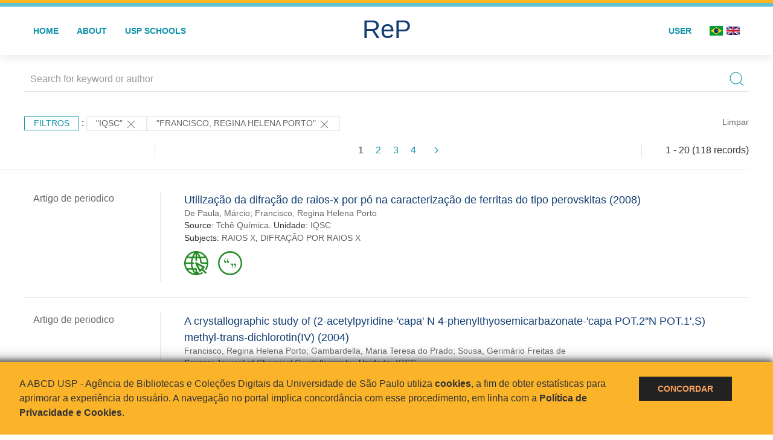

--- FILE ---
content_type: text/html; charset=UTF-8
request_url: https://repositorio.usp.br/result.php?filter%5B%5D=unidadeUSP:%22IQSC%22&filter%5B%5D=author.person.name:%22Francisco,%20Regina%20Helena%20Porto%22
body_size: 23329
content:
<!DOCTYPE html>
<html>
<head>
        
    <link rel="shortcut icon" href="https://repositorio.usp.br/inc/images/faviconUSP.ico" type="image/x-icon">

    <script src="https://repositorio.usp.br/inc/js/jquery.min.js"></script>
    <script src="https://repositorio.usp.br/inc/js/jquery-ui.js"></script>
    <link rel="stylesheet" href="https://repositorio.usp.br/inc/js/jquery-ui.css">
    <script src="https://repositorio.usp.br/inc/js/jquery.form-validator.min.js"></script>

    <!-- Uikit - Local -->
    <link rel="stylesheet" href="https://repositorio.usp.br/inc/uikit/css/uikit.min.css" />
    <script src="https://repositorio.usp.br/inc/uikit/js/uikit.min.js"></script>
    <script src="https://repositorio.usp.br/inc/uikit/js/uikit-icons.min.js"></script>
    <script src="https://repositorio.usp.br/inc/js/visualizar-pdf-mobile.js"></script>

    <!-- USP Custom -->
    <link rel="stylesheet" href="https://repositorio.usp.br/inc/css/style.css">

    <meta name="viewport" content="width=device-width, initial-scale=1">

    <script src="https://js.hcaptcha.com/1/api.js" async defer></script>
    
            <!-- Perto Digital -->
        <script>
            !function
            e(){"complete"===document.readyState?window.setTimeout((function(){
            var
            e,n,t;e="https://cdn.pertoplugin.link/plugin/perto.js.gz",n=5e3,t=
            "https://pertocdn.pertoplugin.link/plugin/perto.js.gz",new
            Promise((function(o,i){var
            c=document.createElement("script");function
            r(){if(document.head.removeChild(c),t){var
            e=document.createElement("script");e.src=t,document.head.appendChild(
            e),e.onload=function(){o(!0)},e.onerror=function(){o(!1)}}else
            o(!1)}c.src=e,document.head.appendChild(c);var
            u=setTimeout((function(){r()}),n);c.onload=function(){clearTimeout(u)
            ,o(!0)},c.onerror=function(){clearTimeout(u),r()}}))}),2e3):
            window.setTimeout((function(){e()}),1e3)}();
        </script>
        <title>ReP USP - Resultado da busca</title>

            <!-- D3.js Libraries and CSS -->
        <script type="text/javascript" src="inc/jquery/d3.v3.min.js"></script>
        <!-- UV Charts -->
        <script type="text/javascript" src=inc/uvcharts/uvcharts.full.min.js></script>
    
</head>
<body style="min-height: 45em; position: relative;">
    
<div style="height: 0.3em; background: #fcb421;"></div>
<div style="height: 0.4em; background: #64c4d2;"></div>
<div class="uk-card uk-card-default" >
<div class="uk-visible@m">
    <div id="menu" class="uk-container uk-navbar-container uk-margin uk-navbar-transparent" uk-navbar="dropbar: true; dropbar-mode: push; mode: click" uk-navbar>
        <div class="uk-navbar-left">
            <ul class="uk-navbar-nav uk-link-text">
                <li class="uk-active"><a class="uk-link-heading" href="https://repositorio.usp.br/index.php">Home</a></li>
                <li class="uk-active">
                    <a href="https://repositorio.usp.br/sobre.php">About</a>
                </li>
                <li class="uk-active">
                    <a href="#modal-full" uk-toggle>USP Schools</a>

                    <div id="modal-full" class="uk-modal-full" uk-modal>
                        <div class="uk-modal-dialog uk-modal-body">
                            <button class="uk-modal-close-full uk-close-large" type="button" uk-close></button>
                            <div class="uk-grid-collapse uk-child-width-1-4@s uk-flex-middle" uk-grid>
                                <div class="uk-background-cover" style="background-image: url('https://repositorio.usp.br/inc/images/PracaDoRelogio-MarcosSantos.jpg');" uk-height-viewport></div>
                                <div class="uk-padding">
                                    <h3>USP Schools</h3>
                                    				    					                                                                                        <a href="https://repositorio.usp.br/result.php?filter[]=unidadeUSP:&quot;EACH&quot;" class="uk-text-small" style="color:#333">
                                                Escola de Artes, Ciências e Humanidades (EACH)                                            </a>
                                            <br/>
                                            					 
                                    					                                                                                        <a href="https://repositorio.usp.br/result.php?filter[]=unidadeUSP:&quot;ECA&quot;" class="uk-text-small" style="color:#333">
                                                Escola de Comunicações e Artes (ECA)                                            </a>
                                            <br/>
                                            					 
                                    					                                                                                        <a href="https://repositorio.usp.br/result.php?filter[]=unidadeUSP:&quot;EE&quot;" class="uk-text-small" style="color:#333">
                                                Escola de Enfermagem (EE)                                            </a>
                                            <br/>
                                            					 
                                    					                                                                                        <a href="https://repositorio.usp.br/result.php?filter[]=unidadeUSP:&quot;EERP&quot;" class="uk-text-small" style="color:#333">
                                                Escola de Enfermagem de Ribeirão Preto (EERP)                                            </a>
                                            <br/>
                                            					 
                                    					                                                                                        <a href="https://repositorio.usp.br/result.php?filter[]=unidadeUSP:&quot;EEFE&quot;" class="uk-text-small" style="color:#333">
                                                Escola de Educação Física e Esporte (EEFE)                                            </a>
                                            <br/>
                                            					 
                                    					                                                                                        <a href="https://repositorio.usp.br/result.php?filter[]=unidadeUSP:&quot;EEFERP&quot;" class="uk-text-small" style="color:#333">
                                                Escola de Educação Física e Esporte de Ribeirão Preto (EEFERP)                                            </a>
                                            <br/>
                                            					 
                                    					                                                                                        <a href="https://repositorio.usp.br/result.php?filter[]=unidadeUSP:&quot;EEL&quot;" class="uk-text-small" style="color:#333">
                                                Escola de Engenharia de Lorena (EEL)                                            </a>
                                            <br/>
                                            					 
                                    					                                                                                        <a href="https://repositorio.usp.br/result.php?filter[]=unidadeUSP:&quot;EESC&quot;" class="uk-text-small" style="color:#333">
                                                Escola de Engenharia de São Carlos (EESC)                                            </a>
                                            <br/>
                                            					 
                                    					                                                                                        <a href="https://repositorio.usp.br/result.php?filter[]=unidadeUSP:&quot;EP&quot;" class="uk-text-small" style="color:#333">
                                                Escola Politécnica (EP)                                            </a>
                                            <br/>
                                            					 
                                    					                                                                                        <a href="https://repositorio.usp.br/result.php?filter[]=unidadeUSP:&quot;ESALQ&quot;" class="uk-text-small" style="color:#333">
                                                Escola Superior de Agricultura Luiz de Queiroz (ESALQ)                                            </a>
                                            <br/>
                                            					 
                                    					                                                                                        <a href="https://repositorio.usp.br/result.php?filter[]=unidadeUSP:&quot;FAU&quot;" class="uk-text-small" style="color:#333">
                                                Faculdade de Arquitetura e Urbanismo (FAU)                                            </a>
                                            <br/>
                                            					 
                                    					                                                                                        <a href="https://repositorio.usp.br/result.php?filter[]=unidadeUSP:&quot;FCF&quot;" class="uk-text-small" style="color:#333">
                                                Faculdade de Ciências Farmacêuticas (FCF)                                            </a>
                                            <br/>
                                            					 
                                    					                                                                                        <a href="https://repositorio.usp.br/result.php?filter[]=unidadeUSP:&quot;FCFRP&quot;" class="uk-text-small" style="color:#333">
                                                Faculdade de Ciências Farmacêuticas de Ribeirão Preto (FCFRP)                                            </a>
                                            <br/>
                                            					 
                                    					                                                                                        <a href="https://repositorio.usp.br/result.php?filter[]=unidadeUSP:&quot;FD&quot;" class="uk-text-small" style="color:#333">
                                                Faculdade de Direito (FD)                                            </a>
                                            <br/>
                                            					 
                                    					                                                                                        <a href="https://repositorio.usp.br/result.php?filter[]=unidadeUSP:&quot;FDRP&quot;" class="uk-text-small" style="color:#333">
                                                Faculdade de Direito de Ribeirão Preto (FDRP)                                            </a>
                                            <br/>
                                            					 
                                    					                                                                                        <a href="https://repositorio.usp.br/result.php?filter[]=unidadeUSP:&quot;FEA&quot;" class="uk-text-small" style="color:#333">
                                                Faculdade de Economia, Administração, Contabilidade e Atuária (FEA)                                            </a>
                                            <br/>
                                            					 
                                    					                                                                                        <a href="https://repositorio.usp.br/result.php?filter[]=unidadeUSP:&quot;FEARP&quot;" class="uk-text-small" style="color:#333">
                                                Faculdade de Economia, Administração e Contabilidade de Ribeirão Preto (FEARP)                                            </a>
                                            <br/>
                                            					 
                                    					                                                                                        <a href="https://repositorio.usp.br/result.php?filter[]=unidadeUSP:&quot;FE&quot;" class="uk-text-small" style="color:#333">
                                                Faculdade de Educação (FE)                                            </a>
                                            <br/>
                                                                                            </div>
                                                <div class="uk-padding">
					    					 
                                    					                                                                                        <a href="https://repositorio.usp.br/result.php?filter[]=unidadeUSP:&quot;FFCLRP&quot;" class="uk-text-small" style="color:#333">
                                                Faculdade de Filosofia, Ciências e Letras de Ribeirão Preto (FFCLRP)                                            </a>
                                            <br/>
                                            					 
                                    					                                                                                        <a href="https://repositorio.usp.br/result.php?filter[]=unidadeUSP:&quot;FFLCH&quot;" class="uk-text-small" style="color:#333">
                                                Faculdade de Filosofia, Letras e Ciências Humanas (FFLCH)                                            </a>
                                            <br/>
                                            					 
                                    					                                                                                        <a href="https://repositorio.usp.br/result.php?filter[]=unidadeUSP:&quot;FM&quot;" class="uk-text-small" style="color:#333">
                                                Faculdade de Medicina (FM)                                            </a>
                                            <br/>
                                            					 
                                    					                                                                                        <a href="https://repositorio.usp.br/result.php?filter[]=unidadeUSP:&quot;FMRP&quot;" class="uk-text-small" style="color:#333">
                                                Faculdade de Medicina de Ribeirão Preto (FMRP)                                            </a>
                                            <br/>
                                            					 
                                    					                                                                                        <a href="https://repositorio.usp.br/result.php?filter[]=unidadeUSP:&quot;FMVZ&quot;" class="uk-text-small" style="color:#333">
                                                Faculdade de Medicina Veterinária e Zootecnia (FMVZ)                                            </a>
                                            <br/>
                                            					 
                                    					                                                                                        <a href="https://repositorio.usp.br/result.php?filter[]=unidadeUSP:&quot;FO&quot;" class="uk-text-small" style="color:#333">
                                                Faculdade de Odontologia (FO)                                            </a>
                                            <br/>
                                            					 
                                    					                                                                                        <a href="https://repositorio.usp.br/result.php?filter[]=unidadeUSP:&quot;FOB&quot;" class="uk-text-small" style="color:#333">
                                                Faculdade de Odontologia de Bauru (FOB)                                            </a>
                                            <br/>
                                            					 
                                    					                                                                                        <a href="https://repositorio.usp.br/result.php?filter[]=unidadeUSP:&quot;FORP&quot;" class="uk-text-small" style="color:#333">
                                                Faculdade de Odontologia de Ribeirão Preto (FORP)                                            </a>
                                            <br/>
                                            					 
                                    					                                                                                        <a href="https://repositorio.usp.br/result.php?filter[]=unidadeUSP:&quot;FSP&quot;" class="uk-text-small" style="color:#333">
                                                Faculdade de Saúde Pública (FSP)                                            </a>
                                            <br/>
                                            					 
                                    					                                                                                        <a href="https://repositorio.usp.br/result.php?filter[]=unidadeUSP:&quot;FZEA&quot;" class="uk-text-small" style="color:#333">
                                                Faculdade de Zootecnia e Engenharia de Alimentos (FZEA)                                            </a>
                                            <br/>
                                            					 
                                    					                                                                                        <a href="https://repositorio.usp.br/result.php?filter[]=unidadeUSP:&quot;IAU&quot;" class="uk-text-small" style="color:#333">
                                                Instituto de Arquitetura e Urbanismo (IAU)                                            </a>
                                            <br/>
                                            					 
                                    					                                                                                        <a href="https://repositorio.usp.br/result.php?filter[]=unidadeUSP:&quot;IAG&quot;" class="uk-text-small" style="color:#333">
                                                Instituto de Astronomia, Geofísica e Ciências Atmosféricas (IAG)                                            </a>
                                            <br/>
                                            					 
                                    					                                                                                        <a href="https://repositorio.usp.br/result.php?filter[]=unidadeUSP:&quot;IB&quot;" class="uk-text-small" style="color:#333">
                                                Instituto de Biociências (IB)                                            </a>
                                            <br/>
                                            					 
                                    					                                                                                        <a href="https://repositorio.usp.br/result.php?filter[]=unidadeUSP:&quot;ICB&quot;" class="uk-text-small" style="color:#333">
                                                Instituto de Ciências Biomédicas (ICB)                                            </a>
                                            <br/>
                                            					 
                                    					                                                                                        <a href="https://repositorio.usp.br/result.php?filter[]=unidadeUSP:&quot;ICMC&quot;" class="uk-text-small" style="color:#333">
                                                Instituto de Ciências Matemáticas e de Computação (ICMC)                                            </a>
                                            <br/>
                                            					 
                                    					                                                                                        <a href="https://repositorio.usp.br/result.php?filter[]=unidadeUSP:&quot;IF&quot;" class="uk-text-small" style="color:#333">
                                                Instituto de Física (IF)                                            </a>
                                            <br/>
                                            					 
                                    					                                                                                        <a href="https://repositorio.usp.br/result.php?filter[]=unidadeUSP:&quot;IFSC&quot;" class="uk-text-small" style="color:#333">
                                                Instituto de Física de São Carlos (IFSC)                                            </a>
                                            <br/>
                                            					 
                                    					                                                                                        <a href="https://repositorio.usp.br/result.php?filter[]=unidadeUSP:&quot;IGC&quot;" class="uk-text-small" style="color:#333">
                                                Instituto de Geociências (IGc)                                            </a>
                                            <br/>
                                                                                            </div>
                                                <div class="uk-padding">
					    					 
                                    					                                                                                        <a href="https://repositorio.usp.br/result.php?filter[]=unidadeUSP:&quot;IME&quot;" class="uk-text-small" style="color:#333">
                                                Instituto de Matemática e Estatística (IME)                                            </a>
                                            <br/>
                                            					 
                                    					                                                                                        <a href="https://repositorio.usp.br/result.php?filter[]=unidadeUSP:&quot;IMT&quot;" class="uk-text-small" style="color:#333">
                                                Instituto de Medicina Tropical de São Paulo (IMT)                                            </a>
                                            <br/>
                                            					 
                                    					                                                                                        <a href="https://repositorio.usp.br/result.php?filter[]=unidadeUSP:&quot;IP&quot;" class="uk-text-small" style="color:#333">
                                                Instituto de Psicologia (IP)                                            </a>
                                            <br/>
                                            					 
                                    					                                                                                        <a href="https://repositorio.usp.br/result.php?filter[]=unidadeUSP:&quot;IQ&quot;" class="uk-text-small" style="color:#333">
                                                Instituto de Química (IQ)                                            </a>
                                            <br/>
                                            					 
                                    					                                                                                        <a href="https://repositorio.usp.br/result.php?filter[]=unidadeUSP:&quot;IQSC&quot;" class="uk-text-small" style="color:#333">
                                                Instituto de Química de São Carlos (IQSC)                                            </a>
                                            <br/>
                                            					 
                                    					                                                                                        <a href="https://repositorio.usp.br/result.php?filter[]=unidadeUSP:&quot;IRI&quot;" class="uk-text-small" style="color:#333">
                                                Instituto de Relações Internacionais (IRI)                                            </a>
                                            <br/>
                                            					 
                                    					                                                                                        <a href="https://repositorio.usp.br/result.php?filter[]=unidadeUSP:&quot;IO&quot;" class="uk-text-small" style="color:#333">
                                                Instituto Oceanográfico (IO)                                            </a>
                                            <br/>
                                            					 
                                    					                                                                                        <a href="https://repositorio.usp.br/result.php?filter[]=unidadeUSP:&quot;CEBIMAR&quot;" class="uk-text-small" style="color:#333">
                                                Centro de Biologia Marinha (CEBIMAR)                                            </a>
                                            <br/>
                                            					 
                                    					                                                                                        <a href="https://repositorio.usp.br/result.php?filter[]=unidadeUSP:&quot;CDCC&quot;" class="uk-text-small" style="color:#333">
                                                Centro de Divulgação Científica e Cultural (CDCC)                                            </a>
                                            <br/>
                                            					 
                                    					                                                                                        <a href="https://repositorio.usp.br/result.php?filter[]=unidadeUSP:&quot;CENA&quot;" class="uk-text-small" style="color:#333">
                                                Centro de Energia Nuclear na Agricultura (CENA)                                            </a>
                                            <br/>
                                            					 
                                    					                                                                                        <a href="https://repositorio.usp.br/result.php?filter[]=unidadeUSP:&quot;HRAC&quot;" class="uk-text-small" style="color:#333">
                                                Hospital de Reabilitação de Anomalias Craniofaciais (HRAC)                                            </a>
                                            <br/>
                                            					 
                                    					                                                                                        <a href="https://repositorio.usp.br/result.php?filter[]=unidadeUSP:&quot;HU&quot;" class="uk-text-small" style="color:#333">
                                                Hospital Universitário (HU)                                            </a>
                                            <br/>
                                            					 
                                    					                                                                                        <a href="https://repositorio.usp.br/result.php?filter[]=unidadeUSP:&quot;IEE&quot;" class="uk-text-small" style="color:#333">
                                                Instituto de Energia e Ambiente (IEE)                                            </a>
                                            <br/>
                                            					 
                                    					                                                                                        <a href="https://repositorio.usp.br/result.php?filter[]=unidadeUSP:&quot;IEB&quot;" class="uk-text-small" style="color:#333">
                                                Instituto de Estudos Brasileiros (IEB)                                            </a>
                                            <br/>
                                            					 
                                    					                                                                                        <a href="https://repositorio.usp.br/result.php?filter[]=unidadeUSP:&quot;MAE&quot;" class="uk-text-small" style="color:#333">
                                                Museu de Arqueologia e Etnologia (MAE)                                            </a>
                                            <br/>
                                            					 
                                    					                                                                                        <a href="https://repositorio.usp.br/result.php?filter[]=unidadeUSP:&quot;MAC&quot;" class="uk-text-small" style="color:#333">
                                                Museu de Arte Contemporânea (MAC)                                            </a>
                                            <br/>
                                            					 
                                    					                                                                                        <a href="https://repositorio.usp.br/result.php?filter[]=unidadeUSP:&quot;MZ&quot;" class="uk-text-small" style="color:#333">
                                                Museu de Zoologia (MZ)                                            </a>
                                            <br/>
                                            					 
                                    					                                                                                        <a href="https://repositorio.usp.br/result.php?filter[]=unidadeUSP:&quot;MP&quot;" class="uk-text-small" style="color:#333">
                                                Museu Paulista (MP)                                            </a>
                                            <br/>
                                            					 
                                                                    </div>
                            </div>
                        </div>
                    </div>

                </li>
                
             </ul>
        </div>
        <div class="uk-navbar-center" style="top: 60%;">
	<a class="uk-navbar-item uk-logo" href="https://repositorio.usp.br/index.php"><h1 style="font-family: Arial, sans-serif; color: #123e72;">ReP</h1></a>
        </div>
        <div class="uk-navbar-right">
            <ul class="uk-navbar-nav">
                
                
		<li class="uk-active">
                    		    <li><a href="https://repositorio.usp.br/aut/oauth.php" rel="nofollow">User</a></li>
                                    </li>

			<!--<li class="uk-active"><a href="https://www.abcd.usp.br" target="_blank" rel="noopener noreferrer">ABCD USP</a></li>-->

                <!--                    <li><a href="http://repositorio.usp.br/result.php?filter%5B%5D=unidadeUSP:%22IQSC%22&filter%5B%5D=author.person.name:%22Francisco,%20Regina%20Helena%20Porto%22&locale=en_US"><img src="inc/images/en.png" style="width: 1.6em;">
                    </a></li>
                -->
                <li>
                                        <a href="http://repositorio.usp.br/result.php?filter%5B%5D=unidadeUSP:%22IQSC%22&filter%5B%5D=author.person.name:%22Francisco,%20Regina%20Helena%20Porto%22&locale=pt_BR" style="padding-right: 0.2em;">
                        <img src="https://repositorio.usp.br/inc/images/br.png" style="width: 1.6em;">
                    </a>
                </li>
                <li>
                    <a href="http://repositorio.usp.br/result.php?filter%5B%5D=unidadeUSP:%22IQSC%22&filter%5B%5D=author.person.name:%22Francisco,%20Regina%20Helena%20Porto%22&locale=en_US" style="padding-left: 0.2em;">
                        <img src="https://repositorio.usp.br/inc/images/en.png" style="width: 1.6em;">
                    </a>
                </li>
            </ul>
        </div>
    </div>
    </div>


<div class="uk-hidden@m">
    <div class="uk-offcanvas-content">

        <div class="uk-navbar-left">
            <a class="uk-navbar-toggle" href="#" uk-toggle="target: #offcanvas-nav-primary" style="color:black"><span uk-navbar-toggle-icon></span> <span class="uk-margin-small-left">Menu</span></a>
        </div>

        <div id="offcanvas-nav-primary" uk-offcanvas="overlay: true">
            <div class="uk-offcanvas-bar uk-flex uk-flex-column">

                <ul class="uk-nav uk-nav-primary uk-nav-center uk-margin-auto-vertical">
                    <li class="uk-active"><a href="index.php">Home</a></li>
                    <li class="uk-active"><a href="advanced_search.php">Busca técnica</a></li>
                    <li class="uk-nav-divider"></li>
                    <li class="uk-active"><a href="contact.php">Contact</a></li>
                    <li class="uk-active"><a href="sobre.php">About</a></li>
		    <li class="uk-active"><a href="https://www.abcd.usp.br" target="_blank" rel="noopener noreferrer">ABCD USP</a></li>
                </ul>

            </div>
        </div>
    </div>
</div>

</div>

    <script>
  (function(i,s,o,g,r,a,m){i['GoogleAnalyticsObject']=r;i[r]=i[r]||function(){
  (i[r].q=i[r].q||[]).push(arguments)},i[r].l=1*new Date();a=s.createElement(o),
  m=s.getElementsByTagName(o)[0];a.async=1;a.src=g;m.parentNode.insertBefore(a,m)
  })(window,document,'script','https://www.google-analytics.com/analytics.js','ga');
  ga('create', 'UA-82811529-1', 'auto');
  ga('send', 'pageview');
</script>
<!-- Google tag (gtag.js) -->
<script async src="https://www.googletagmanager.com/gtag/js?id=G-YHBERXZ71G"></script>
<script>
  window.dataLayer = window.dataLayer || [];
  function gtag(){dataLayer.push(arguments);}
  gtag('js', new Date());

  gtag('config', 'G-YHBERXZ71G');
</script>

    <div class="uk-container" style="position: relative; padding-bottom: 15em;">
        <div class="uk-width-1-1@s uk-width-1-1@m">
            <form class="uk-search uk-search-navbar uk-width-1-1" action="result.php">
                <div class="search uk-form-controls uk-margin uk-search uk-search-default uk-width-1-1@s uk-width-1-1@m uk-align-center">
                    <input type="hidden" name="fields[]" value="name">
                    <input type="hidden" name="fields[]" value="author.person.name">
                    <input type="hidden" name="fields[]" value="authorUSP.name">
                    <input type="hidden" name="fields[]" value="about">
                    <input type="hidden" name="fields[]" value="description">
                    <button class="search-button uk-search-icon-flip" uk-search-icon="ratio: 1"></button>
                    <input class="search-input uk-input" id="form-stacked-text" type="search" placeholder="Search for keyword or author" name="search[]" value="">
                </div>
            </form>
        </div>
        <div class="uk-width-1-1@s uk-width-1-1@m">
            <p class="uk-margin-top" uk-margin>
                <a href="#offcanvas-slide" class="uk-button uk-button-small uk-text-small filtros" uk-toggle>
                    Filtros                </a> :
            <!-- List of filters - Start -->
                            <a class="uk-button uk-button-default uk-button-small uk-text-small" href="http://repositorio.usp.br/result.php?filter%5B1%5D=author.person.name%3A%22Francisco%2C+Regina+Helena+Porto%22">"IQSC" <span uk-icon="icon: close; ratio: 1"></span></a><a class="uk-button uk-button-default uk-button-small uk-text-small" href="http://repositorio.usp.br/result.php?filter%5B0%5D=unidadeUSP%3A%22IQSC%22">"Francisco, Regina Helena Porto" <span uk-icon="icon: close; ratio: 1"></span></a>                <a class="uk-text-small" href="index.php" style="float: right;">Limpar</a>
            
                        <!-- List of filters - End -->
            </p>
        </div>
        <div class="uk-grid-divider" uk-grid>
            <div id="offcanvas-slide" uk-offcanvas>
                <div class="uk-offcanvas-bar uk-background-muted uk-text-secondary">
                    <h3 class="title">Filtros</h3>
            <!--<div class="uk-width-1-4@s uk-width-2-6@m">-->
                    <!-- Facetas - Início -->
                        <hr>
                        <ul class="uk-nav uk-nav-default uk-nav-parent-icon" uk-nav="multiple: true">
                            <li class="uk-parent"><a href="#" style="color:#123e72;">Sources</a> <ul class="uk-nav-sub"><li><div uk-grid>
                            <div class="uk-width-2-3 uk-text-small" style="color:#333"><a class="capitalize link" href="//repositorio.usp.br/result.php?filter%5B%5D=unidadeUSP:%22IQSC%22&filter%5B%5D=author.person.name:%22Francisco,%20Regina%20Helena%20Porto%22&filter[]=base:&quot;Produção científica&quot;"  title="E" style="font-size: 90%">produção científica (~116)</a></div>
                            <div class="uk-width-1-3" style="color:#333">
                            <a class="link" href="//repositorio.usp.br/result.php?filter%5B%5D=unidadeUSP:%22IQSC%22&filter%5B%5D=author.person.name:%22Francisco,%20Regina%20Helena%20Porto%22&notFilter[]=base:&quot;Produção científica&quot;" title="Remover do resultado"><span uk-icon="icon: minus-circle; ratio: 1"></span></a>
                            </div></div></li><li><div uk-grid>
                            <div class="uk-width-2-3 uk-text-small" style="color:#333"><a class="capitalize link" href="//repositorio.usp.br/result.php?filter%5B%5D=unidadeUSP:%22IQSC%22&filter%5B%5D=author.person.name:%22Francisco,%20Regina%20Helena%20Porto%22&filter[]=base:&quot;Teses e dissertações&quot;"  title="E" style="font-size: 90%">teses e dissertações (~2)</a></div>
                            <div class="uk-width-1-3" style="color:#333">
                            <a class="link" href="//repositorio.usp.br/result.php?filter%5B%5D=unidadeUSP:%22IQSC%22&filter%5B%5D=author.person.name:%22Francisco,%20Regina%20Helena%20Porto%22&notFilter[]=base:&quot;Teses e dissertações&quot;" title="Remover do resultado"><span uk-icon="icon: minus-circle; ratio: 1"></span></a>
                            </div></div></li></ul></li><li class="uk-parent"><a href="#"  style="color:#123e72;">Document Types</a> <ul class="uk-nav-sub"><li><div uk-grid>
                            <div class="uk-width-2-3 uk-text-small" style="color:#333"><a class="capitalize link" href="//repositorio.usp.br/result.php?filter%5B%5D=unidadeUSP:%22IQSC%22&filter%5B%5D=author.person.name:%22Francisco,%20Regina%20Helena%20Porto%22&filter[]=type:&quot;ARTIGO DE JORNAL&quot;"  title="E" style="font-size: 90%">artigo de jornal (38)</a></div>
                            <div class="uk-width-1-3" style="color:#333">
                            <a class="link" href="//repositorio.usp.br/result.php?filter%5B%5D=unidadeUSP:%22IQSC%22&filter%5B%5D=author.person.name:%22Francisco,%20Regina%20Helena%20Porto%22&notFilter[]=type:&quot;ARTIGO DE JORNAL&quot;" title="Remover do resultado"><span uk-icon="icon: minus-circle; ratio: 1"></span></a>
                            </div></div></li><li><div uk-grid>
                            <div class="uk-width-2-3 uk-text-small" style="color:#333"><a class="capitalize link" href="//repositorio.usp.br/result.php?filter%5B%5D=unidadeUSP:%22IQSC%22&filter%5B%5D=author.person.name:%22Francisco,%20Regina%20Helena%20Porto%22&filter[]=type:&quot;TRABALHO DE EVENTO-RESUMO&quot;"  title="E" style="font-size: 90%">trabalho de evento-resumo (36)</a></div>
                            <div class="uk-width-1-3" style="color:#333">
                            <a class="link" href="//repositorio.usp.br/result.php?filter%5B%5D=unidadeUSP:%22IQSC%22&filter%5B%5D=author.person.name:%22Francisco,%20Regina%20Helena%20Porto%22&notFilter[]=type:&quot;TRABALHO DE EVENTO-RESUMO&quot;" title="Remover do resultado"><span uk-icon="icon: minus-circle; ratio: 1"></span></a>
                            </div></div></li><li><div uk-grid>
                            <div class="uk-width-2-3 uk-text-small" style="color:#333"><a class="capitalize link" href="//repositorio.usp.br/result.php?filter%5B%5D=unidadeUSP:%22IQSC%22&filter%5B%5D=author.person.name:%22Francisco,%20Regina%20Helena%20Porto%22&filter[]=type:&quot;ARTIGO DE PERIODICO&quot;"  title="E" style="font-size: 90%">artigo de periodico (23)</a></div>
                            <div class="uk-width-1-3" style="color:#333">
                            <a class="link" href="//repositorio.usp.br/result.php?filter%5B%5D=unidadeUSP:%22IQSC%22&filter%5B%5D=author.person.name:%22Francisco,%20Regina%20Helena%20Porto%22&notFilter[]=type:&quot;ARTIGO DE PERIODICO&quot;" title="Remover do resultado"><span uk-icon="icon: minus-circle; ratio: 1"></span></a>
                            </div></div></li><li><div uk-grid>
                            <div class="uk-width-2-3 uk-text-small" style="color:#333"><a class="capitalize link" href="//repositorio.usp.br/result.php?filter%5B%5D=unidadeUSP:%22IQSC%22&filter%5B%5D=author.person.name:%22Francisco,%20Regina%20Helena%20Porto%22&filter[]=type:&quot;TRABALHO DE EVENTO-RESUMO PERIODICO&quot;"  title="E" style="font-size: 90%">trabalho de evento-resumo periodico (11)</a></div>
                            <div class="uk-width-1-3" style="color:#333">
                            <a class="link" href="//repositorio.usp.br/result.php?filter%5B%5D=unidadeUSP:%22IQSC%22&filter%5B%5D=author.person.name:%22Francisco,%20Regina%20Helena%20Porto%22&notFilter[]=type:&quot;TRABALHO DE EVENTO-RESUMO PERIODICO&quot;" title="Remover do resultado"><span uk-icon="icon: minus-circle; ratio: 1"></span></a>
                            </div></div></li><li><div uk-grid>
                            <div class="uk-width-2-3 uk-text-small" style="color:#333"><a class="capitalize link" href="//repositorio.usp.br/result.php?filter%5B%5D=unidadeUSP:%22IQSC%22&filter%5B%5D=author.person.name:%22Francisco,%20Regina%20Helena%20Porto%22&filter[]=type:&quot;TRABALHO DE EVENTO&quot;"  title="E" style="font-size: 90%">trabalho de evento (4)</a></div>
                            <div class="uk-width-1-3" style="color:#333">
                            <a class="link" href="//repositorio.usp.br/result.php?filter%5B%5D=unidadeUSP:%22IQSC%22&filter%5B%5D=author.person.name:%22Francisco,%20Regina%20Helena%20Porto%22&notFilter[]=type:&quot;TRABALHO DE EVENTO&quot;" title="Remover do resultado"><span uk-icon="icon: minus-circle; ratio: 1"></span></a>
                            </div></div></li><a id="link" href="#type" uk-toggle>mais >></a></ul></li>
            <div id="type" uk-modal="center: true">
                <div class="uk-modal-dialog">
                    <button class="uk-modal-close-default" type="button" uk-close></button>
                    <div class="uk-modal-header">
                        <h2 class="uk-modal-title">Document Types</h2>
                    </div>
                    <div class="uk-modal-body">
                    <ul class="uk-list">
            <li><div uk-grid>
                            <div class="uk-width-2-3 uk-text-small" style="color:#333"><a class="capitalize link" href="//repositorio.usp.br/result.php?filter%5B%5D=unidadeUSP:%22IQSC%22&filter%5B%5D=author.person.name:%22Francisco,%20Regina%20Helena%20Porto%22&filter[]=type:&quot;ARTIGO DE JORNAL&quot;">artigo de jornal (38)</a></div>
                            <div class="uk-width-1-3" style="color:#333">
                            <a class="link" href="//repositorio.usp.br/result.php?filter%5B%5D=unidadeUSP:%22IQSC%22&filter%5B%5D=author.person.name:%22Francisco,%20Regina%20Helena%20Porto%22&notFilter[]=type:&quot;ARTIGO DE JORNAL&quot;"><span uk-icon="icon: minus-circle; ratio: 1"></span></a>
                            </div></div></li><li><div uk-grid>
                            <div class="uk-width-2-3 uk-text-small" style="color:#333"><a class="capitalize link" href="//repositorio.usp.br/result.php?filter%5B%5D=unidadeUSP:%22IQSC%22&filter%5B%5D=author.person.name:%22Francisco,%20Regina%20Helena%20Porto%22&filter[]=type:&quot;TRABALHO DE EVENTO-RESUMO&quot;">trabalho de evento-resumo (36)</a></div>
                            <div class="uk-width-1-3" style="color:#333">
                            <a class="link" href="//repositorio.usp.br/result.php?filter%5B%5D=unidadeUSP:%22IQSC%22&filter%5B%5D=author.person.name:%22Francisco,%20Regina%20Helena%20Porto%22&notFilter[]=type:&quot;TRABALHO DE EVENTO-RESUMO&quot;"><span uk-icon="icon: minus-circle; ratio: 1"></span></a>
                            </div></div></li><li><div uk-grid>
                            <div class="uk-width-2-3 uk-text-small" style="color:#333"><a class="capitalize link" href="//repositorio.usp.br/result.php?filter%5B%5D=unidadeUSP:%22IQSC%22&filter%5B%5D=author.person.name:%22Francisco,%20Regina%20Helena%20Porto%22&filter[]=type:&quot;ARTIGO DE PERIODICO&quot;">artigo de periodico (23)</a></div>
                            <div class="uk-width-1-3" style="color:#333">
                            <a class="link" href="//repositorio.usp.br/result.php?filter%5B%5D=unidadeUSP:%22IQSC%22&filter%5B%5D=author.person.name:%22Francisco,%20Regina%20Helena%20Porto%22&notFilter[]=type:&quot;ARTIGO DE PERIODICO&quot;"><span uk-icon="icon: minus-circle; ratio: 1"></span></a>
                            </div></div></li><li><div uk-grid>
                            <div class="uk-width-2-3 uk-text-small" style="color:#333"><a class="capitalize link" href="//repositorio.usp.br/result.php?filter%5B%5D=unidadeUSP:%22IQSC%22&filter%5B%5D=author.person.name:%22Francisco,%20Regina%20Helena%20Porto%22&filter[]=type:&quot;TRABALHO DE EVENTO-RESUMO PERIODICO&quot;">trabalho de evento-resumo periodico (11)</a></div>
                            <div class="uk-width-1-3" style="color:#333">
                            <a class="link" href="//repositorio.usp.br/result.php?filter%5B%5D=unidadeUSP:%22IQSC%22&filter%5B%5D=author.person.name:%22Francisco,%20Regina%20Helena%20Porto%22&notFilter[]=type:&quot;TRABALHO DE EVENTO-RESUMO PERIODICO&quot;"><span uk-icon="icon: minus-circle; ratio: 1"></span></a>
                            </div></div></li><li><div uk-grid>
                            <div class="uk-width-2-3 uk-text-small" style="color:#333"><a class="capitalize link" href="//repositorio.usp.br/result.php?filter%5B%5D=unidadeUSP:%22IQSC%22&filter%5B%5D=author.person.name:%22Francisco,%20Regina%20Helena%20Porto%22&filter[]=type:&quot;TRABALHO DE EVENTO&quot;">trabalho de evento (4)</a></div>
                            <div class="uk-width-1-3" style="color:#333">
                            <a class="link" href="//repositorio.usp.br/result.php?filter%5B%5D=unidadeUSP:%22IQSC%22&filter%5B%5D=author.person.name:%22Francisco,%20Regina%20Helena%20Porto%22&notFilter[]=type:&quot;TRABALHO DE EVENTO&quot;"><span uk-icon="icon: minus-circle; ratio: 1"></span></a>
                            </div></div></li><li><div uk-grid>
                            <div class="uk-width-2-3 uk-text-small" style="color:#333"><a class="capitalize link" href="//repositorio.usp.br/result.php?filter%5B%5D=unidadeUSP:%22IQSC%22&filter%5B%5D=author.person.name:%22Francisco,%20Regina%20Helena%20Porto%22&filter[]=type:&quot;ARTIGO DE JORNAL-TRADUCAO&quot;">artigo de jornal-traducao (2)</a></div>
                            <div class="uk-width-1-3" style="color:#333">
                            <a class="link" href="//repositorio.usp.br/result.php?filter%5B%5D=unidadeUSP:%22IQSC%22&filter%5B%5D=author.person.name:%22Francisco,%20Regina%20Helena%20Porto%22&notFilter[]=type:&quot;ARTIGO DE JORNAL-TRADUCAO&quot;"><span uk-icon="icon: minus-circle; ratio: 1"></span></a>
                            </div></div></li><li><div uk-grid>
                            <div class="uk-width-2-3 uk-text-small" style="color:#333"><a class="capitalize link" href="//repositorio.usp.br/result.php?filter%5B%5D=unidadeUSP:%22IQSC%22&filter%5B%5D=author.person.name:%22Francisco,%20Regina%20Helena%20Porto%22&filter[]=type:&quot;MONOGRAFIA/LIVRO-ED/ORG&quot;">monografia/livro-ed/org (2)</a></div>
                            <div class="uk-width-1-3" style="color:#333">
                            <a class="link" href="//repositorio.usp.br/result.php?filter%5B%5D=unidadeUSP:%22IQSC%22&filter%5B%5D=author.person.name:%22Francisco,%20Regina%20Helena%20Porto%22&notFilter[]=type:&quot;MONOGRAFIA/LIVRO-ED/ORG&quot;"><span uk-icon="icon: minus-circle; ratio: 1"></span></a>
                            </div></div></li><li><div uk-grid>
                            <div class="uk-width-2-3 uk-text-small" style="color:#333"><a class="capitalize link" href="//repositorio.usp.br/result.php?filter%5B%5D=unidadeUSP:%22IQSC%22&filter%5B%5D=author.person.name:%22Francisco,%20Regina%20Helena%20Porto%22&filter[]=type:&quot;TESE&quot;">tese (2)</a></div>
                            <div class="uk-width-1-3" style="color:#333">
                            <a class="link" href="//repositorio.usp.br/result.php?filter%5B%5D=unidadeUSP:%22IQSC%22&filter%5B%5D=author.person.name:%22Francisco,%20Regina%20Helena%20Porto%22&notFilter[]=type:&quot;TESE&quot;"><span uk-icon="icon: minus-circle; ratio: 1"></span></a>
                            </div></div></li></ul>
            </div>
            <div class="uk-modal-footer uk-text-right">
                <button class="uk-button uk-button-default uk-modal-close" type="button">Fechar</button>
            </div>
            </div>
            </div>
            <li class="uk-parent"><a href="#" style="color:#123e72;">Grau</a> <ul class="uk-nav-sub"><li><div uk-grid>
                            <div class="uk-width-2-3 uk-text-small" style="color:#333"><a class="capitalize link" href="//repositorio.usp.br/result.php?filter%5B%5D=unidadeUSP:%22IQSC%22&filter%5B%5D=author.person.name:%22Francisco,%20Regina%20Helena%20Porto%22&filter[]=inSupportOf:&quot;Dissertação (Mestrado)&quot;"  title="E" style="font-size: 90%">dissertação (mestrado) (~2)</a></div>
                            <div class="uk-width-1-3" style="color:#333">
                            <a class="link" href="//repositorio.usp.br/result.php?filter%5B%5D=unidadeUSP:%22IQSC%22&filter%5B%5D=author.person.name:%22Francisco,%20Regina%20Helena%20Porto%22&notFilter[]=inSupportOf:&quot;Dissertação (Mestrado)&quot;" title="Remover do resultado"><span uk-icon="icon: minus-circle; ratio: 1"></span></a>
                            </div></div></li></ul></li><li class="uk-parent"><a href="#" style="color:#123e72;">USP Schools</a> <ul class="uk-nav-sub"><li><div uk-grid>
                            <div class="uk-width-2-3 uk-text-small" style="color:#333"><a class="uppercase link" href="//repositorio.usp.br/result.php?filter%5B%5D=unidadeUSP:%22IQSC%22&filter%5B%5D=author.person.name:%22Francisco,%20Regina%20Helena%20Porto%22&filter[]=unidadeUSP:&quot;IQSC&quot;"  title="E" style="font-size: 90%">iqsc (~118)</a></div>
                            <div class="uk-width-1-3" style="color:#333">
                            <a class="link" href="//repositorio.usp.br/result.php?filter%5B%5D=unidadeUSP:%22IQSC%22&filter%5B%5D=author.person.name:%22Francisco,%20Regina%20Helena%20Porto%22&notFilter[]=unidadeUSP:&quot;IQSC&quot;" title="Remover do resultado"><span uk-icon="icon: minus-circle; ratio: 1"></span></a>
                            </div></div></li><li><div uk-grid>
                            <div class="uk-width-2-3 uk-text-small" style="color:#333"><a class="uppercase link" href="//repositorio.usp.br/result.php?filter%5B%5D=unidadeUSP:%22IQSC%22&filter%5B%5D=author.person.name:%22Francisco,%20Regina%20Helena%20Porto%22&filter[]=unidadeUSP:&quot;IFSC&quot;"  title="E" style="font-size: 90%">ifsc (~11)</a></div>
                            <div class="uk-width-1-3" style="color:#333">
                            <a class="link" href="//repositorio.usp.br/result.php?filter%5B%5D=unidadeUSP:%22IQSC%22&filter%5B%5D=author.person.name:%22Francisco,%20Regina%20Helena%20Porto%22&notFilter[]=unidadeUSP:&quot;IFSC&quot;" title="Remover do resultado"><span uk-icon="icon: minus-circle; ratio: 1"></span></a>
                            </div></div></li><li><div uk-grid>
                            <div class="uk-width-2-3 uk-text-small" style="color:#333"><a class="uppercase link" href="//repositorio.usp.br/result.php?filter%5B%5D=unidadeUSP:%22IQSC%22&filter%5B%5D=author.person.name:%22Francisco,%20Regina%20Helena%20Porto%22&filter[]=unidadeUSP:&quot;IQ&quot;"  title="E" style="font-size: 90%">iq (~4)</a></div>
                            <div class="uk-width-1-3" style="color:#333">
                            <a class="link" href="//repositorio.usp.br/result.php?filter%5B%5D=unidadeUSP:%22IQSC%22&filter%5B%5D=author.person.name:%22Francisco,%20Regina%20Helena%20Porto%22&notFilter[]=unidadeUSP:&quot;IQ&quot;" title="Remover do resultado"><span uk-icon="icon: minus-circle; ratio: 1"></span></a>
                            </div></div></li></ul></li><li class="uk-parent"><a href="#"  style="color:#123e72;">Departament</a> <ul class="uk-nav-sub"><li><div uk-grid>
                            <div class="uk-width-2-3 uk-text-small" style="color:#333"><a class="uppercase link" href="//repositorio.usp.br/result.php?filter%5B%5D=unidadeUSP:%22IQSC%22&filter%5B%5D=author.person.name:%22Francisco,%20Regina%20Helena%20Porto%22&filter[]=authorUSP.departament:&quot;IQSC-SQM&quot;"  title="E" style="font-size: 90%">iqsc-sqm (81)</a></div>
                            <div class="uk-width-1-3" style="color:#333">
                            <a class="link" href="//repositorio.usp.br/result.php?filter%5B%5D=unidadeUSP:%22IQSC%22&filter%5B%5D=author.person.name:%22Francisco,%20Regina%20Helena%20Porto%22&notFilter[]=authorUSP.departament:&quot;IQSC-SQM&quot;" title="Remover do resultado"><span uk-icon="icon: minus-circle; ratio: 1"></span></a>
                            </div></div></li><li><div uk-grid>
                            <div class="uk-width-2-3 uk-text-small" style="color:#333"><a class="uppercase link" href="//repositorio.usp.br/result.php?filter%5B%5D=unidadeUSP:%22IQSC%22&filter%5B%5D=author.person.name:%22Francisco,%20Regina%20Helena%20Porto%22&filter[]=authorUSP.departament:&quot;IQSC-SQI&quot;"  title="E" style="font-size: 90%">iqsc-sqi (30)</a></div>
                            <div class="uk-width-1-3" style="color:#333">
                            <a class="link" href="//repositorio.usp.br/result.php?filter%5B%5D=unidadeUSP:%22IQSC%22&filter%5B%5D=author.person.name:%22Francisco,%20Regina%20Helena%20Porto%22&notFilter[]=authorUSP.departament:&quot;IQSC-SQI&quot;" title="Remover do resultado"><span uk-icon="icon: minus-circle; ratio: 1"></span></a>
                            </div></div></li><li><div uk-grid>
                            <div class="uk-width-2-3 uk-text-small" style="color:#333"><a class="uppercase link" href="//repositorio.usp.br/result.php?filter%5B%5D=unidadeUSP:%22IQSC%22&filter%5B%5D=author.person.name:%22Francisco,%20Regina%20Helena%20Porto%22&filter[]=authorUSP.departament:&quot;IFSC-SFI&quot;"  title="E" style="font-size: 90%">ifsc-sfi (9)</a></div>
                            <div class="uk-width-1-3" style="color:#333">
                            <a class="link" href="//repositorio.usp.br/result.php?filter%5B%5D=unidadeUSP:%22IQSC%22&filter%5B%5D=author.person.name:%22Francisco,%20Regina%20Helena%20Porto%22&notFilter[]=authorUSP.departament:&quot;IFSC-SFI&quot;" title="Remover do resultado"><span uk-icon="icon: minus-circle; ratio: 1"></span></a>
                            </div></div></li><li><div uk-grid>
                            <div class="uk-width-2-3 uk-text-small" style="color:#333"><a class="uppercase link" href="//repositorio.usp.br/result.php?filter%5B%5D=unidadeUSP:%22IQSC%22&filter%5B%5D=author.person.name:%22Francisco,%20Regina%20Helena%20Porto%22&filter[]=authorUSP.departament:&quot;IQSC-SFQ&quot;"  title="E" style="font-size: 90%">iqsc-sfq (5)</a></div>
                            <div class="uk-width-1-3" style="color:#333">
                            <a class="link" href="//repositorio.usp.br/result.php?filter%5B%5D=unidadeUSP:%22IQSC%22&filter%5B%5D=author.person.name:%22Francisco,%20Regina%20Helena%20Porto%22&notFilter[]=authorUSP.departament:&quot;IQSC-SFQ&quot;" title="Remover do resultado"><span uk-icon="icon: minus-circle; ratio: 1"></span></a>
                            </div></div></li><li><div uk-grid>
                            <div class="uk-width-2-3 uk-text-small" style="color:#333"><a class="uppercase link" href="//repositorio.usp.br/result.php?filter%5B%5D=unidadeUSP:%22IQSC%22&filter%5B%5D=author.person.name:%22Francisco,%20Regina%20Helena%20Porto%22&filter[]=authorUSP.departament:&quot;IQ-QFL&quot;"  title="E" style="font-size: 90%">iq-qfl (4)</a></div>
                            <div class="uk-width-1-3" style="color:#333">
                            <a class="link" href="//repositorio.usp.br/result.php?filter%5B%5D=unidadeUSP:%22IQSC%22&filter%5B%5D=author.person.name:%22Francisco,%20Regina%20Helena%20Porto%22&notFilter[]=authorUSP.departament:&quot;IQ-QFL&quot;" title="Remover do resultado"><span uk-icon="icon: minus-circle; ratio: 1"></span></a>
                            </div></div></li><a id="link" href="#authorUSP_departament" uk-toggle>mais >></a></ul></li>
            <div id="authorUSP_departament" uk-modal="center: true">
                <div class="uk-modal-dialog">
                    <button class="uk-modal-close-default" type="button" uk-close></button>
                    <div class="uk-modal-header">
                        <h2 class="uk-modal-title">Departament</h2>
                    </div>
                    <div class="uk-modal-body">
                    <ul class="uk-list">
            <li><div uk-grid>
                            <div class="uk-width-2-3 uk-text-small" style="color:#333"><a class="uppercase link" href="//repositorio.usp.br/result.php?filter%5B%5D=unidadeUSP:%22IQSC%22&filter%5B%5D=author.person.name:%22Francisco,%20Regina%20Helena%20Porto%22&filter[]=authorUSP.departament:&quot;IQSC-SQM&quot;">iqsc-sqm (81)</a></div>
                            <div class="uk-width-1-3" style="color:#333">
                            <a class="link" href="//repositorio.usp.br/result.php?filter%5B%5D=unidadeUSP:%22IQSC%22&filter%5B%5D=author.person.name:%22Francisco,%20Regina%20Helena%20Porto%22&notFilter[]=authorUSP.departament:&quot;IQSC-SQM&quot;"><span uk-icon="icon: minus-circle; ratio: 1"></span></a>
                            </div></div></li><li><div uk-grid>
                            <div class="uk-width-2-3 uk-text-small" style="color:#333"><a class="uppercase link" href="//repositorio.usp.br/result.php?filter%5B%5D=unidadeUSP:%22IQSC%22&filter%5B%5D=author.person.name:%22Francisco,%20Regina%20Helena%20Porto%22&filter[]=authorUSP.departament:&quot;IQSC-SQI&quot;">iqsc-sqi (30)</a></div>
                            <div class="uk-width-1-3" style="color:#333">
                            <a class="link" href="//repositorio.usp.br/result.php?filter%5B%5D=unidadeUSP:%22IQSC%22&filter%5B%5D=author.person.name:%22Francisco,%20Regina%20Helena%20Porto%22&notFilter[]=authorUSP.departament:&quot;IQSC-SQI&quot;"><span uk-icon="icon: minus-circle; ratio: 1"></span></a>
                            </div></div></li><li><div uk-grid>
                            <div class="uk-width-2-3 uk-text-small" style="color:#333"><a class="uppercase link" href="//repositorio.usp.br/result.php?filter%5B%5D=unidadeUSP:%22IQSC%22&filter%5B%5D=author.person.name:%22Francisco,%20Regina%20Helena%20Porto%22&filter[]=authorUSP.departament:&quot;IFSC-SFI&quot;">ifsc-sfi (9)</a></div>
                            <div class="uk-width-1-3" style="color:#333">
                            <a class="link" href="//repositorio.usp.br/result.php?filter%5B%5D=unidadeUSP:%22IQSC%22&filter%5B%5D=author.person.name:%22Francisco,%20Regina%20Helena%20Porto%22&notFilter[]=authorUSP.departament:&quot;IFSC-SFI&quot;"><span uk-icon="icon: minus-circle; ratio: 1"></span></a>
                            </div></div></li><li><div uk-grid>
                            <div class="uk-width-2-3 uk-text-small" style="color:#333"><a class="uppercase link" href="//repositorio.usp.br/result.php?filter%5B%5D=unidadeUSP:%22IQSC%22&filter%5B%5D=author.person.name:%22Francisco,%20Regina%20Helena%20Porto%22&filter[]=authorUSP.departament:&quot;IQSC-SFQ&quot;">iqsc-sfq (5)</a></div>
                            <div class="uk-width-1-3" style="color:#333">
                            <a class="link" href="//repositorio.usp.br/result.php?filter%5B%5D=unidadeUSP:%22IQSC%22&filter%5B%5D=author.person.name:%22Francisco,%20Regina%20Helena%20Porto%22&notFilter[]=authorUSP.departament:&quot;IQSC-SFQ&quot;"><span uk-icon="icon: minus-circle; ratio: 1"></span></a>
                            </div></div></li><li><div uk-grid>
                            <div class="uk-width-2-3 uk-text-small" style="color:#333"><a class="uppercase link" href="//repositorio.usp.br/result.php?filter%5B%5D=unidadeUSP:%22IQSC%22&filter%5B%5D=author.person.name:%22Francisco,%20Regina%20Helena%20Porto%22&filter[]=authorUSP.departament:&quot;IQ-QFL&quot;">iq-qfl (4)</a></div>
                            <div class="uk-width-1-3" style="color:#333">
                            <a class="link" href="//repositorio.usp.br/result.php?filter%5B%5D=unidadeUSP:%22IQSC%22&filter%5B%5D=author.person.name:%22Francisco,%20Regina%20Helena%20Porto%22&notFilter[]=authorUSP.departament:&quot;IQ-QFL&quot;"><span uk-icon="icon: minus-circle; ratio: 1"></span></a>
                            </div></div></li><li><div uk-grid>
                            <div class="uk-width-2-3 uk-text-small" style="color:#333"><a class="uppercase link" href="//repositorio.usp.br/result.php?filter%5B%5D=unidadeUSP:%22IQSC%22&filter%5B%5D=author.person.name:%22Francisco,%20Regina%20Helena%20Porto%22&filter[]=authorUSP.departament:&quot;IFSC-FCM&quot;">ifsc-fcm (2)</a></div>
                            <div class="uk-width-1-3" style="color:#333">
                            <a class="link" href="//repositorio.usp.br/result.php?filter%5B%5D=unidadeUSP:%22IQSC%22&filter%5B%5D=author.person.name:%22Francisco,%20Regina%20Helena%20Porto%22&notFilter[]=authorUSP.departament:&quot;IFSC-FCM&quot;"><span uk-icon="icon: minus-circle; ratio: 1"></span></a>
                            </div></div></li><li><div uk-grid>
                            <div class="uk-width-2-3 uk-text-small" style="color:#333"><a class="uppercase link" href="//repositorio.usp.br/result.php?filter%5B%5D=unidadeUSP:%22IQSC%22&filter%5B%5D=author.person.name:%22Francisco,%20Regina%20Helena%20Porto%22&filter[]=authorUSP.departament:&quot;IQSC-QFM&quot;">iqsc-qfm (2)</a></div>
                            <div class="uk-width-1-3" style="color:#333">
                            <a class="link" href="//repositorio.usp.br/result.php?filter%5B%5D=unidadeUSP:%22IQSC%22&filter%5B%5D=author.person.name:%22Francisco,%20Regina%20Helena%20Porto%22&notFilter[]=authorUSP.departament:&quot;IQSC-QFM&quot;"><span uk-icon="icon: minus-circle; ratio: 1"></span></a>
                            </div></div></li><li><div uk-grid>
                            <div class="uk-width-2-3 uk-text-small" style="color:#333"><a class="uppercase link" href="//repositorio.usp.br/result.php?filter%5B%5D=unidadeUSP:%22IQSC%22&filter%5B%5D=author.person.name:%22Francisco,%20Regina%20Helena%20Porto%22&filter[]=authorUSP.departament:&quot;IQSC-SVCAQI-75&quot;">iqsc-svcaqi-75 (1)</a></div>
                            <div class="uk-width-1-3" style="color:#333">
                            <a class="link" href="//repositorio.usp.br/result.php?filter%5B%5D=unidadeUSP:%22IQSC%22&filter%5B%5D=author.person.name:%22Francisco,%20Regina%20Helena%20Porto%22&notFilter[]=authorUSP.departament:&quot;IQSC-SVCAQI-75&quot;"><span uk-icon="icon: minus-circle; ratio: 1"></span></a>
                            </div></div></li></ul>
            </div>
            <div class="uk-modal-footer uk-text-right">
                <button class="uk-button uk-button-default uk-modal-close" type="button">Fechar</button>
            </div>
            </div>
            </div>
            <li class="uk-parent"><a href="#"  style="color:#123e72;">Authors</a> <ul class="uk-nav-sub"><li><div uk-grid>
                            <div class="uk-width-2-3 uk-text-small" style="color:#333"><a class="capitalize link" href="//repositorio.usp.br/result.php?filter%5B%5D=unidadeUSP:%22IQSC%22&filter%5B%5D=author.person.name:%22Francisco,%20Regina%20Helena%20Porto%22&filter[]=author.person.name:&quot;Francisco, Regina Helena Porto&quot;"  title="E" style="font-size: 90%">francisco, regina helena porto (118)</a></div>
                            <div class="uk-width-1-3" style="color:#333">
                            <a class="link" href="//repositorio.usp.br/result.php?filter%5B%5D=unidadeUSP:%22IQSC%22&filter%5B%5D=author.person.name:%22Francisco,%20Regina%20Helena%20Porto%22&notFilter[]=author.person.name:&quot;Francisco, Regina Helena Porto&quot;" title="Remover do resultado"><span uk-icon="icon: minus-circle; ratio: 1"></span></a>
                            </div></div></li><li><div uk-grid>
                            <div class="uk-width-2-3 uk-text-small" style="color:#333"><a class="capitalize link" href="//repositorio.usp.br/result.php?filter%5B%5D=unidadeUSP:%22IQSC%22&filter%5B%5D=author.person.name:%22Francisco,%20Regina%20Helena%20Porto%22&filter[]=author.person.name:&quot;Gambardella, Maria Teresa do Prado&quot;"  title="E" style="font-size: 90%">gambardella, maria teresa do prado (36)</a></div>
                            <div class="uk-width-1-3" style="color:#333">
                            <a class="link" href="//repositorio.usp.br/result.php?filter%5B%5D=unidadeUSP:%22IQSC%22&filter%5B%5D=author.person.name:%22Francisco,%20Regina%20Helena%20Porto%22&notFilter[]=author.person.name:&quot;Gambardella, Maria Teresa do Prado&quot;" title="Remover do resultado"><span uk-icon="icon: minus-circle; ratio: 1"></span></a>
                            </div></div></li><li><div uk-grid>
                            <div class="uk-width-2-3 uk-text-small" style="color:#333"><a class="capitalize link" href="//repositorio.usp.br/result.php?filter%5B%5D=unidadeUSP:%22IQSC%22&filter%5B%5D=author.person.name:%22Francisco,%20Regina%20Helena%20Porto%22&filter[]=author.person.name:&quot;Rodrigues, Ana Maria Gonçalves Dias&quot;"  title="E" style="font-size: 90%">rodrigues, ana maria gonçalves dias (20)</a></div>
                            <div class="uk-width-1-3" style="color:#333">
                            <a class="link" href="//repositorio.usp.br/result.php?filter%5B%5D=unidadeUSP:%22IQSC%22&filter%5B%5D=author.person.name:%22Francisco,%20Regina%20Helena%20Porto%22&notFilter[]=author.person.name:&quot;Rodrigues, Ana Maria Gonçalves Dias&quot;" title="Remover do resultado"><span uk-icon="icon: minus-circle; ratio: 1"></span></a>
                            </div></div></li><li><div uk-grid>
                            <div class="uk-width-2-3 uk-text-small" style="color:#333"><a class="capitalize link" href="//repositorio.usp.br/result.php?filter%5B%5D=unidadeUSP:%22IQSC%22&filter%5B%5D=author.person.name:%22Francisco,%20Regina%20Helena%20Porto%22&filter[]=author.person.name:&quot;Sousa, Gerimário Freitas de&quot;"  title="E" style="font-size: 90%">sousa, gerimário freitas de (10)</a></div>
                            <div class="uk-width-1-3" style="color:#333">
                            <a class="link" href="//repositorio.usp.br/result.php?filter%5B%5D=unidadeUSP:%22IQSC%22&filter%5B%5D=author.person.name:%22Francisco,%20Regina%20Helena%20Porto%22&notFilter[]=author.person.name:&quot;Sousa, Gerimário Freitas de&quot;" title="Remover do resultado"><span uk-icon="icon: minus-circle; ratio: 1"></span></a>
                            </div></div></li><li><div uk-grid>
                            <div class="uk-width-2-3 uk-text-small" style="color:#333"><a class="capitalize link" href="//repositorio.usp.br/result.php?filter%5B%5D=unidadeUSP:%22IQSC%22&filter%5B%5D=author.person.name:%22Francisco,%20Regina%20Helena%20Porto%22&filter[]=author.person.name:&quot;Filgueiras, C A L&quot;"  title="E" style="font-size: 90%">filgueiras, c a l (9)</a></div>
                            <div class="uk-width-1-3" style="color:#333">
                            <a class="link" href="//repositorio.usp.br/result.php?filter%5B%5D=unidadeUSP:%22IQSC%22&filter%5B%5D=author.person.name:%22Francisco,%20Regina%20Helena%20Porto%22&notFilter[]=author.person.name:&quot;Filgueiras, C A L&quot;" title="Remover do resultado"><span uk-icon="icon: minus-circle; ratio: 1"></span></a>
                            </div></div></li><a id="link" href="#author_person_name" uk-toggle>mais >></a></ul></li>
            <div id="author_person_name" uk-modal="center: true">
                <div class="uk-modal-dialog">
                    <button class="uk-modal-close-default" type="button" uk-close></button>
                    <div class="uk-modal-header">
                        <h2 class="uk-modal-title">Authors</h2>
                    </div>
                    <div class="uk-modal-body">
                    <ul class="uk-list">
            <li><div uk-grid>
                            <div class="uk-width-2-3 uk-text-small" style="color:#333"><a class="capitalize link" href="//repositorio.usp.br/result.php?filter%5B%5D=unidadeUSP:%22IQSC%22&filter%5B%5D=author.person.name:%22Francisco,%20Regina%20Helena%20Porto%22&filter[]=author.person.name:&quot;Francisco, Regina Helena Porto&quot;">francisco, regina helena porto (118)</a></div>
                            <div class="uk-width-1-3" style="color:#333">
                            <a class="link" href="//repositorio.usp.br/result.php?filter%5B%5D=unidadeUSP:%22IQSC%22&filter%5B%5D=author.person.name:%22Francisco,%20Regina%20Helena%20Porto%22&notFilter[]=author.person.name:&quot;Francisco, Regina Helena Porto&quot;"><span uk-icon="icon: minus-circle; ratio: 1"></span></a>
                            </div></div></li><li><div uk-grid>
                            <div class="uk-width-2-3 uk-text-small" style="color:#333"><a class="capitalize link" href="//repositorio.usp.br/result.php?filter%5B%5D=unidadeUSP:%22IQSC%22&filter%5B%5D=author.person.name:%22Francisco,%20Regina%20Helena%20Porto%22&filter[]=author.person.name:&quot;Gambardella, Maria Teresa do Prado&quot;">gambardella, maria teresa do prado (36)</a></div>
                            <div class="uk-width-1-3" style="color:#333">
                            <a class="link" href="//repositorio.usp.br/result.php?filter%5B%5D=unidadeUSP:%22IQSC%22&filter%5B%5D=author.person.name:%22Francisco,%20Regina%20Helena%20Porto%22&notFilter[]=author.person.name:&quot;Gambardella, Maria Teresa do Prado&quot;"><span uk-icon="icon: minus-circle; ratio: 1"></span></a>
                            </div></div></li><li><div uk-grid>
                            <div class="uk-width-2-3 uk-text-small" style="color:#333"><a class="capitalize link" href="//repositorio.usp.br/result.php?filter%5B%5D=unidadeUSP:%22IQSC%22&filter%5B%5D=author.person.name:%22Francisco,%20Regina%20Helena%20Porto%22&filter[]=author.person.name:&quot;Rodrigues, Ana Maria Gonçalves Dias&quot;">rodrigues, ana maria gonçalves dias (20)</a></div>
                            <div class="uk-width-1-3" style="color:#333">
                            <a class="link" href="//repositorio.usp.br/result.php?filter%5B%5D=unidadeUSP:%22IQSC%22&filter%5B%5D=author.person.name:%22Francisco,%20Regina%20Helena%20Porto%22&notFilter[]=author.person.name:&quot;Rodrigues, Ana Maria Gonçalves Dias&quot;"><span uk-icon="icon: minus-circle; ratio: 1"></span></a>
                            </div></div></li><li><div uk-grid>
                            <div class="uk-width-2-3 uk-text-small" style="color:#333"><a class="capitalize link" href="//repositorio.usp.br/result.php?filter%5B%5D=unidadeUSP:%22IQSC%22&filter%5B%5D=author.person.name:%22Francisco,%20Regina%20Helena%20Porto%22&filter[]=author.person.name:&quot;Sousa, Gerimário Freitas de&quot;">sousa, gerimário freitas de (10)</a></div>
                            <div class="uk-width-1-3" style="color:#333">
                            <a class="link" href="//repositorio.usp.br/result.php?filter%5B%5D=unidadeUSP:%22IQSC%22&filter%5B%5D=author.person.name:%22Francisco,%20Regina%20Helena%20Porto%22&notFilter[]=author.person.name:&quot;Sousa, Gerimário Freitas de&quot;"><span uk-icon="icon: minus-circle; ratio: 1"></span></a>
                            </div></div></li><li><div uk-grid>
                            <div class="uk-width-2-3 uk-text-small" style="color:#333"><a class="capitalize link" href="//repositorio.usp.br/result.php?filter%5B%5D=unidadeUSP:%22IQSC%22&filter%5B%5D=author.person.name:%22Francisco,%20Regina%20Helena%20Porto%22&filter[]=author.person.name:&quot;Filgueiras, C A L&quot;">filgueiras, c a l (9)</a></div>
                            <div class="uk-width-1-3" style="color:#333">
                            <a class="link" href="//repositorio.usp.br/result.php?filter%5B%5D=unidadeUSP:%22IQSC%22&filter%5B%5D=author.person.name:%22Francisco,%20Regina%20Helena%20Porto%22&notFilter[]=author.person.name:&quot;Filgueiras, C A L&quot;"><span uk-icon="icon: minus-circle; ratio: 1"></span></a>
                            </div></div></li><li><div uk-grid>
                            <div class="uk-width-2-3 uk-text-small" style="color:#333"><a class="capitalize link" href="//repositorio.usp.br/result.php?filter%5B%5D=unidadeUSP:%22IQSC%22&filter%5B%5D=author.person.name:%22Francisco,%20Regina%20Helena%20Porto%22&filter[]=author.person.name:&quot;Lechat, Johannes Rudiger&quot;">lechat, johannes rudiger (8)</a></div>
                            <div class="uk-width-1-3" style="color:#333">
                            <a class="link" href="//repositorio.usp.br/result.php?filter%5B%5D=unidadeUSP:%22IQSC%22&filter%5B%5D=author.person.name:%22Francisco,%20Regina%20Helena%20Porto%22&notFilter[]=author.person.name:&quot;Lechat, Johannes Rudiger&quot;"><span uk-icon="icon: minus-circle; ratio: 1"></span></a>
                            </div></div></li><li><div uk-grid>
                            <div class="uk-width-2-3 uk-text-small" style="color:#333"><a class="capitalize link" href="//repositorio.usp.br/result.php?filter%5B%5D=unidadeUSP:%22IQSC%22&filter%5B%5D=author.person.name:%22Francisco,%20Regina%20Helena%20Porto%22&filter[]=author.person.name:&quot;Moraes, I J&quot;">moraes, i j (8)</a></div>
                            <div class="uk-width-1-3" style="color:#333">
                            <a class="link" href="//repositorio.usp.br/result.php?filter%5B%5D=unidadeUSP:%22IQSC%22&filter%5B%5D=author.person.name:%22Francisco,%20Regina%20Helena%20Porto%22&notFilter[]=author.person.name:&quot;Moraes, I J&quot;"><span uk-icon="icon: minus-circle; ratio: 1"></span></a>
                            </div></div></li><li><div uk-grid>
                            <div class="uk-width-2-3 uk-text-small" style="color:#333"><a class="capitalize link" href="//repositorio.usp.br/result.php?filter%5B%5D=unidadeUSP:%22IQSC%22&filter%5B%5D=author.person.name:%22Francisco,%20Regina%20Helena%20Porto%22&filter[]=author.person.name:&quot;Santos, Regina Helena de Almeida&quot;">santos, regina helena de almeida (8)</a></div>
                            <div class="uk-width-1-3" style="color:#333">
                            <a class="link" href="//repositorio.usp.br/result.php?filter%5B%5D=unidadeUSP:%22IQSC%22&filter%5B%5D=author.person.name:%22Francisco,%20Regina%20Helena%20Porto%22&notFilter[]=author.person.name:&quot;Santos, Regina Helena de Almeida&quot;"><span uk-icon="icon: minus-circle; ratio: 1"></span></a>
                            </div></div></li><li><div uk-grid>
                            <div class="uk-width-2-3 uk-text-small" style="color:#333"><a class="capitalize link" href="//repositorio.usp.br/result.php?filter%5B%5D=unidadeUSP:%22IQSC%22&filter%5B%5D=author.person.name:%22Francisco,%20Regina%20Helena%20Porto%22&filter[]=author.person.name:&quot;Souza, G F&quot;">souza, g f (8)</a></div>
                            <div class="uk-width-1-3" style="color:#333">
                            <a class="link" href="//repositorio.usp.br/result.php?filter%5B%5D=unidadeUSP:%22IQSC%22&filter%5B%5D=author.person.name:%22Francisco,%20Regina%20Helena%20Porto%22&notFilter[]=author.person.name:&quot;Souza, G F&quot;"><span uk-icon="icon: minus-circle; ratio: 1"></span></a>
                            </div></div></li><li><div uk-grid>
                            <div class="uk-width-2-3 uk-text-small" style="color:#333"><a class="capitalize link" href="//repositorio.usp.br/result.php?filter%5B%5D=unidadeUSP:%22IQSC%22&filter%5B%5D=author.person.name:%22Francisco,%20Regina%20Helena%20Porto%22&filter[]=author.person.name:&quot;Carvalho, C C&quot;">carvalho, c c (6)</a></div>
                            <div class="uk-width-1-3" style="color:#333">
                            <a class="link" href="//repositorio.usp.br/result.php?filter%5B%5D=unidadeUSP:%22IQSC%22&filter%5B%5D=author.person.name:%22Francisco,%20Regina%20Helena%20Porto%22&notFilter[]=author.person.name:&quot;Carvalho, C C&quot;"><span uk-icon="icon: minus-circle; ratio: 1"></span></a>
                            </div></div></li><li><div uk-grid>
                            <div class="uk-width-2-3 uk-text-small" style="color:#333"><a class="capitalize link" href="//repositorio.usp.br/result.php?filter%5B%5D=unidadeUSP:%22IQSC%22&filter%5B%5D=author.person.name:%22Francisco,%20Regina%20Helena%20Porto%22&filter[]=author.person.name:&quot;Abras, Anuar&quot;">abras, anuar (5)</a></div>
                            <div class="uk-width-1-3" style="color:#333">
                            <a class="link" href="//repositorio.usp.br/result.php?filter%5B%5D=unidadeUSP:%22IQSC%22&filter%5B%5D=author.person.name:%22Francisco,%20Regina%20Helena%20Porto%22&notFilter[]=author.person.name:&quot;Abras, Anuar&quot;"><span uk-icon="icon: minus-circle; ratio: 1"></span></a>
                            </div></div></li><li><div uk-grid>
                            <div class="uk-width-2-3 uk-text-small" style="color:#333"><a class="capitalize link" href="//repositorio.usp.br/result.php?filter%5B%5D=unidadeUSP:%22IQSC%22&filter%5B%5D=author.person.name:%22Francisco,%20Regina%20Helena%20Porto%22&filter[]=author.person.name:&quot;Sousa, G F&quot;">sousa, g f (5)</a></div>
                            <div class="uk-width-1-3" style="color:#333">
                            <a class="link" href="//repositorio.usp.br/result.php?filter%5B%5D=unidadeUSP:%22IQSC%22&filter%5B%5D=author.person.name:%22Francisco,%20Regina%20Helena%20Porto%22&notFilter[]=author.person.name:&quot;Sousa, G F&quot;"><span uk-icon="icon: minus-circle; ratio: 1"></span></a>
                            </div></div></li><li><div uk-grid>
                            <div class="uk-width-2-3 uk-text-small" style="color:#333"><a class="capitalize link" href="//repositorio.usp.br/result.php?filter%5B%5D=unidadeUSP:%22IQSC%22&filter%5B%5D=author.person.name:%22Francisco,%20Regina%20Helena%20Porto%22&filter[]=author.person.name:&quot;Terrile, Maria Cristina&quot;">terrile, maria cristina (5)</a></div>
                            <div class="uk-width-1-3" style="color:#333">
                            <a class="link" href="//repositorio.usp.br/result.php?filter%5B%5D=unidadeUSP:%22IQSC%22&filter%5B%5D=author.person.name:%22Francisco,%20Regina%20Helena%20Porto%22&notFilter[]=author.person.name:&quot;Terrile, Maria Cristina&quot;"><span uk-icon="icon: minus-circle; ratio: 1"></span></a>
                            </div></div></li><li><div uk-grid>
                            <div class="uk-width-2-3 uk-text-small" style="color:#333"><a class="capitalize link" href="//repositorio.usp.br/result.php?filter%5B%5D=unidadeUSP:%22IQSC%22&filter%5B%5D=author.person.name:%22Francisco,%20Regina%20Helena%20Porto%22&filter[]=author.person.name:&quot;Florêncio, Odila&quot;">florêncio, odila (4)</a></div>
                            <div class="uk-width-1-3" style="color:#333">
                            <a class="link" href="//repositorio.usp.br/result.php?filter%5B%5D=unidadeUSP:%22IQSC%22&filter%5B%5D=author.person.name:%22Francisco,%20Regina%20Helena%20Porto%22&notFilter[]=author.person.name:&quot;Florêncio, Odila&quot;"><span uk-icon="icon: minus-circle; ratio: 1"></span></a>
                            </div></div></li><li><div uk-grid>
                            <div class="uk-width-2-3 uk-text-small" style="color:#333"><a class="capitalize link" href="//repositorio.usp.br/result.php?filter%5B%5D=unidadeUSP:%22IQSC%22&filter%5B%5D=author.person.name:%22Francisco,%20Regina%20Helena%20Porto%22&filter[]=author.person.name:&quot;Moreno, P C&quot;">moreno, p c (4)</a></div>
                            <div class="uk-width-1-3" style="color:#333">
                            <a class="link" href="//repositorio.usp.br/result.php?filter%5B%5D=unidadeUSP:%22IQSC%22&filter%5B%5D=author.person.name:%22Francisco,%20Regina%20Helena%20Porto%22&notFilter[]=author.person.name:&quot;Moreno, P C&quot;"><span uk-icon="icon: minus-circle; ratio: 1"></span></a>
                            </div></div></li><li><div uk-grid>
                            <div class="uk-width-2-3 uk-text-small" style="color:#333"><a class="capitalize link" href="//repositorio.usp.br/result.php?filter%5B%5D=unidadeUSP:%22IQSC%22&filter%5B%5D=author.person.name:%22Francisco,%20Regina%20Helena%20Porto%22&filter[]=author.person.name:&quot;Carvalho, Cristina Cunha&quot;">carvalho, cristina cunha (3)</a></div>
                            <div class="uk-width-1-3" style="color:#333">
                            <a class="link" href="//repositorio.usp.br/result.php?filter%5B%5D=unidadeUSP:%22IQSC%22&filter%5B%5D=author.person.name:%22Francisco,%20Regina%20Helena%20Porto%22&notFilter[]=author.person.name:&quot;Carvalho, Cristina Cunha&quot;"><span uk-icon="icon: minus-circle; ratio: 1"></span></a>
                            </div></div></li><li><div uk-grid>
                            <div class="uk-width-2-3 uk-text-small" style="color:#333"><a class="capitalize link" href="//repositorio.usp.br/result.php?filter%5B%5D=unidadeUSP:%22IQSC%22&filter%5B%5D=author.person.name:%22Francisco,%20Regina%20Helena%20Porto%22&filter[]=author.person.name:&quot;Eckert, Hellmut&quot;">eckert, hellmut (3)</a></div>
                            <div class="uk-width-1-3" style="color:#333">
                            <a class="link" href="//repositorio.usp.br/result.php?filter%5B%5D=unidadeUSP:%22IQSC%22&filter%5B%5D=author.person.name:%22Francisco,%20Regina%20Helena%20Porto%22&notFilter[]=author.person.name:&quot;Eckert, Hellmut&quot;"><span uk-icon="icon: minus-circle; ratio: 1"></span></a>
                            </div></div></li><li><div uk-grid>
                            <div class="uk-width-2-3 uk-text-small" style="color:#333"><a class="capitalize link" href="//repositorio.usp.br/result.php?filter%5B%5D=unidadeUSP:%22IQSC%22&filter%5B%5D=author.person.name:%22Francisco,%20Regina%20Helena%20Porto%22&filter[]=author.person.name:&quot;Mascarenhas, Yvonne Primerano&quot;">mascarenhas, yvonne primerano (3)</a></div>
                            <div class="uk-width-1-3" style="color:#333">
                            <a class="link" href="//repositorio.usp.br/result.php?filter%5B%5D=unidadeUSP:%22IQSC%22&filter%5B%5D=author.person.name:%22Francisco,%20Regina%20Helena%20Porto%22&notFilter[]=author.person.name:&quot;Mascarenhas, Yvonne Primerano&quot;"><span uk-icon="icon: minus-circle; ratio: 1"></span></a>
                            </div></div></li><li><div uk-grid>
                            <div class="uk-width-2-3 uk-text-small" style="color:#333"><a class="capitalize link" href="//repositorio.usp.br/result.php?filter%5B%5D=unidadeUSP:%22IQSC%22&filter%5B%5D=author.person.name:%22Francisco,%20Regina%20Helena%20Porto%22&filter[]=author.person.name:&quot;Nascimento, Otaciro Rangel&quot;">nascimento, otaciro rangel (3)</a></div>
                            <div class="uk-width-1-3" style="color:#333">
                            <a class="link" href="//repositorio.usp.br/result.php?filter%5B%5D=unidadeUSP:%22IQSC%22&filter%5B%5D=author.person.name:%22Francisco,%20Regina%20Helena%20Porto%22&notFilter[]=author.person.name:&quot;Nascimento, Otaciro Rangel&quot;"><span uk-icon="icon: minus-circle; ratio: 1"></span></a>
                            </div></div></li><li><div uk-grid>
                            <div class="uk-width-2-3 uk-text-small" style="color:#333"><a class="capitalize link" href="//repositorio.usp.br/result.php?filter%5B%5D=unidadeUSP:%22IQSC%22&filter%5B%5D=author.person.name:%22Francisco,%20Regina%20Helena%20Porto%22&filter[]=author.person.name:&quot;Paula, Márcio de&quot;">paula, márcio de (3)</a></div>
                            <div class="uk-width-1-3" style="color:#333">
                            <a class="link" href="//repositorio.usp.br/result.php?filter%5B%5D=unidadeUSP:%22IQSC%22&filter%5B%5D=author.person.name:%22Francisco,%20Regina%20Helena%20Porto%22&notFilter[]=author.person.name:&quot;Paula, Márcio de&quot;"><span uk-icon="icon: minus-circle; ratio: 1"></span></a>
                            </div></div></li><li><div uk-grid>
                            <div class="uk-width-2-3 uk-text-small" style="color:#333"><a class="capitalize link" href="//repositorio.usp.br/result.php?filter%5B%5D=unidadeUSP:%22IQSC%22&filter%5B%5D=author.person.name:%22Francisco,%20Regina%20Helena%20Porto%22&filter[]=author.person.name:&quot;Siu Li, Máximo&quot;">siu li, máximo (3)</a></div>
                            <div class="uk-width-1-3" style="color:#333">
                            <a class="link" href="//repositorio.usp.br/result.php?filter%5B%5D=unidadeUSP:%22IQSC%22&filter%5B%5D=author.person.name:%22Francisco,%20Regina%20Helena%20Porto%22&notFilter[]=author.person.name:&quot;Siu Li, Máximo&quot;"><span uk-icon="icon: minus-circle; ratio: 1"></span></a>
                            </div></div></li><li><div uk-grid>
                            <div class="uk-width-2-3 uk-text-small" style="color:#333"><a class="capitalize link" href="//repositorio.usp.br/result.php?filter%5B%5D=unidadeUSP:%22IQSC%22&filter%5B%5D=author.person.name:%22Francisco,%20Regina%20Helena%20Porto%22&filter[]=author.person.name:&quot;Arroio, Agnaldo&quot;">arroio, agnaldo (2)</a></div>
                            <div class="uk-width-1-3" style="color:#333">
                            <a class="link" href="//repositorio.usp.br/result.php?filter%5B%5D=unidadeUSP:%22IQSC%22&filter%5B%5D=author.person.name:%22Francisco,%20Regina%20Helena%20Porto%22&notFilter[]=author.person.name:&quot;Arroio, Agnaldo&quot;"><span uk-icon="icon: minus-circle; ratio: 1"></span></a>
                            </div></div></li><li><div uk-grid>
                            <div class="uk-width-2-3 uk-text-small" style="color:#333"><a class="capitalize link" href="//repositorio.usp.br/result.php?filter%5B%5D=unidadeUSP:%22IQSC%22&filter%5B%5D=author.person.name:%22Francisco,%20Regina%20Helena%20Porto%22&filter[]=author.person.name:&quot;Botta Filho, W. J&quot;">botta filho, w. j (2)</a></div>
                            <div class="uk-width-1-3" style="color:#333">
                            <a class="link" href="//repositorio.usp.br/result.php?filter%5B%5D=unidadeUSP:%22IQSC%22&filter%5B%5D=author.person.name:%22Francisco,%20Regina%20Helena%20Porto%22&notFilter[]=author.person.name:&quot;Botta Filho, W. J&quot;"><span uk-icon="icon: minus-circle; ratio: 1"></span></a>
                            </div></div></li><li><div uk-grid>
                            <div class="uk-width-2-3 uk-text-small" style="color:#333"><a class="capitalize link" href="//repositorio.usp.br/result.php?filter%5B%5D=unidadeUSP:%22IQSC%22&filter%5B%5D=author.person.name:%22Francisco,%20Regina%20Helena%20Porto%22&filter[]=author.person.name:&quot;Caruso, L T&quot;">caruso, l t (2)</a></div>
                            <div class="uk-width-1-3" style="color:#333">
                            <a class="link" href="//repositorio.usp.br/result.php?filter%5B%5D=unidadeUSP:%22IQSC%22&filter%5B%5D=author.person.name:%22Francisco,%20Regina%20Helena%20Porto%22&notFilter[]=author.person.name:&quot;Caruso, L T&quot;"><span uk-icon="icon: minus-circle; ratio: 1"></span></a>
                            </div></div></li><li><div uk-grid>
                            <div class="uk-width-2-3 uk-text-small" style="color:#333"><a class="capitalize link" href="//repositorio.usp.br/result.php?filter%5B%5D=unidadeUSP:%22IQSC%22&filter%5B%5D=author.person.name:%22Francisco,%20Regina%20Helena%20Porto%22&filter[]=author.person.name:&quot;Duhalde, S&quot;">duhalde, s (2)</a></div>
                            <div class="uk-width-1-3" style="color:#333">
                            <a class="link" href="//repositorio.usp.br/result.php?filter%5B%5D=unidadeUSP:%22IQSC%22&filter%5B%5D=author.person.name:%22Francisco,%20Regina%20Helena%20Porto%22&notFilter[]=author.person.name:&quot;Duhalde, S&quot;"><span uk-icon="icon: minus-circle; ratio: 1"></span></a>
                            </div></div></li><li><div uk-grid>
                            <div class="uk-width-2-3 uk-text-small" style="color:#333"><a class="capitalize link" href="//repositorio.usp.br/result.php?filter%5B%5D=unidadeUSP:%22IQSC%22&filter%5B%5D=author.person.name:%22Francisco,%20Regina%20Helena%20Porto%22&filter[]=author.person.name:&quot;Fernandes, R. M.&quot;">fernandes, r. m. (2)</a></div>
                            <div class="uk-width-1-3" style="color:#333">
                            <a class="link" href="//repositorio.usp.br/result.php?filter%5B%5D=unidadeUSP:%22IQSC%22&filter%5B%5D=author.person.name:%22Francisco,%20Regina%20Helena%20Porto%22&notFilter[]=author.person.name:&quot;Fernandes, R. M.&quot;"><span uk-icon="icon: minus-circle; ratio: 1"></span></a>
                            </div></div></li><li><div uk-grid>
                            <div class="uk-width-2-3 uk-text-small" style="color:#333"><a class="capitalize link" href="//repositorio.usp.br/result.php?filter%5B%5D=unidadeUSP:%22IQSC%22&filter%5B%5D=author.person.name:%22Francisco,%20Regina%20Helena%20Porto%22&filter[]=author.person.name:&quot;Grandini, C. R&quot;">grandini, c. r (2)</a></div>
                            <div class="uk-width-1-3" style="color:#333">
                            <a class="link" href="//repositorio.usp.br/result.php?filter%5B%5D=unidadeUSP:%22IQSC%22&filter%5B%5D=author.person.name:%22Francisco,%20Regina%20Helena%20Porto%22&notFilter[]=author.person.name:&quot;Grandini, C. R&quot;"><span uk-icon="icon: minus-circle; ratio: 1"></span></a>
                            </div></div></li><li><div uk-grid>
                            <div class="uk-width-2-3 uk-text-small" style="color:#333"><a class="capitalize link" href="//repositorio.usp.br/result.php?filter%5B%5D=unidadeUSP:%22IQSC%22&filter%5B%5D=author.person.name:%22Francisco,%20Regina%20Helena%20Porto%22&filter[]=author.person.name:&quot;Grandini, C. R.&quot;">grandini, c. r. (2)</a></div>
                            <div class="uk-width-1-3" style="color:#333">
                            <a class="link" href="//repositorio.usp.br/result.php?filter%5B%5D=unidadeUSP:%22IQSC%22&filter%5B%5D=author.person.name:%22Francisco,%20Regina%20Helena%20Porto%22&notFilter[]=author.person.name:&quot;Grandini, C. R.&quot;"><span uk-icon="icon: minus-circle; ratio: 1"></span></a>
                            </div></div></li><li><div uk-grid>
                            <div class="uk-width-2-3 uk-text-small" style="color:#333"><a class="capitalize link" href="//repositorio.usp.br/result.php?filter%5B%5D=unidadeUSP:%22IQSC%22&filter%5B%5D=author.person.name:%22Francisco,%20Regina%20Helena%20Porto%22&filter[]=author.person.name:&quot;Hernandes, Antônio Carlos&quot;">hernandes, antônio carlos (2)</a></div>
                            <div class="uk-width-1-3" style="color:#333">
                            <a class="link" href="//repositorio.usp.br/result.php?filter%5B%5D=unidadeUSP:%22IQSC%22&filter%5B%5D=author.person.name:%22Francisco,%20Regina%20Helena%20Porto%22&notFilter[]=author.person.name:&quot;Hernandes, Antônio Carlos&quot;"><span uk-icon="icon: minus-circle; ratio: 1"></span></a>
                            </div></div></li><li><div uk-grid>
                            <div class="uk-width-2-3 uk-text-small" style="color:#333"><a class="capitalize link" href="//repositorio.usp.br/result.php?filter%5B%5D=unidadeUSP:%22IQSC%22&filter%5B%5D=author.person.name:%22Francisco,%20Regina%20Helena%20Porto%22&filter[]=author.person.name:&quot;Jordão, J. A. R&quot;">jordão, j. a. r (2)</a></div>
                            <div class="uk-width-1-3" style="color:#333">
                            <a class="link" href="//repositorio.usp.br/result.php?filter%5B%5D=unidadeUSP:%22IQSC%22&filter%5B%5D=author.person.name:%22Francisco,%20Regina%20Helena%20Porto%22&notFilter[]=author.person.name:&quot;Jordão, J. A. R&quot;"><span uk-icon="icon: minus-circle; ratio: 1"></span></a>
                            </div></div></li><li><div uk-grid>
                            <div class="uk-width-2-3 uk-text-small" style="color:#333"><a class="capitalize link" href="//repositorio.usp.br/result.php?filter%5B%5D=unidadeUSP:%22IQSC%22&filter%5B%5D=author.person.name:%22Francisco,%20Regina%20Helena%20Porto%22&filter[]=author.person.name:&quot;Jordão, J. A. R.&quot;">jordão, j. a. r. (2)</a></div>
                            <div class="uk-width-1-3" style="color:#333">
                            <a class="link" href="//repositorio.usp.br/result.php?filter%5B%5D=unidadeUSP:%22IQSC%22&filter%5B%5D=author.person.name:%22Francisco,%20Regina%20Helena%20Porto%22&notFilter[]=author.person.name:&quot;Jordão, J. A. R.&quot;"><span uk-icon="icon: minus-circle; ratio: 1"></span></a>
                            </div></div></li><li><div uk-grid>
                            <div class="uk-width-2-3 uk-text-small" style="color:#333"><a class="capitalize link" href="//repositorio.usp.br/result.php?filter%5B%5D=unidadeUSP:%22IQSC%22&filter%5B%5D=author.person.name:%22Francisco,%20Regina%20Helena%20Porto%22&filter[]=author.person.name:&quot;Klein, S. I&quot;">klein, s. i (2)</a></div>
                            <div class="uk-width-1-3" style="color:#333">
                            <a class="link" href="//repositorio.usp.br/result.php?filter%5B%5D=unidadeUSP:%22IQSC%22&filter%5B%5D=author.person.name:%22Francisco,%20Regina%20Helena%20Porto%22&notFilter[]=author.person.name:&quot;Klein, S. I&quot;"><span uk-icon="icon: minus-circle; ratio: 1"></span></a>
                            </div></div></li><li><div uk-grid>
                            <div class="uk-width-2-3 uk-text-small" style="color:#333"><a class="capitalize link" href="//repositorio.usp.br/result.php?filter%5B%5D=unidadeUSP:%22IQSC%22&filter%5B%5D=author.person.name:%22Francisco,%20Regina%20Helena%20Porto%22&filter[]=author.person.name:&quot;Lima, E C&quot;">lima, e c (2)</a></div>
                            <div class="uk-width-1-3" style="color:#333">
                            <a class="link" href="//repositorio.usp.br/result.php?filter%5B%5D=unidadeUSP:%22IQSC%22&filter%5B%5D=author.person.name:%22Francisco,%20Regina%20Helena%20Porto%22&notFilter[]=author.person.name:&quot;Lima, E C&quot;"><span uk-icon="icon: minus-circle; ratio: 1"></span></a>
                            </div></div></li><li><div uk-grid>
                            <div class="uk-width-2-3 uk-text-small" style="color:#333"><a class="capitalize link" href="//repositorio.usp.br/result.php?filter%5B%5D=unidadeUSP:%22IQSC%22&filter%5B%5D=author.person.name:%22Francisco,%20Regina%20Helena%20Porto%22&filter[]=author.person.name:&quot;Mauro, A. E&quot;">mauro, a. e (2)</a></div>
                            <div class="uk-width-1-3" style="color:#333">
                            <a class="link" href="//repositorio.usp.br/result.php?filter%5B%5D=unidadeUSP:%22IQSC%22&filter%5B%5D=author.person.name:%22Francisco,%20Regina%20Helena%20Porto%22&notFilter[]=author.person.name:&quot;Mauro, A. E&quot;"><span uk-icon="icon: minus-circle; ratio: 1"></span></a>
                            </div></div></li><li><div uk-grid>
                            <div class="uk-width-2-3 uk-text-small" style="color:#333"><a class="capitalize link" href="//repositorio.usp.br/result.php?filter%5B%5D=unidadeUSP:%22IQSC%22&filter%5B%5D=author.person.name:%22Francisco,%20Regina%20Helena%20Porto%22&filter[]=author.person.name:&quot;Moreno, Patricia Carolina&quot;">moreno, patricia carolina (2)</a></div>
                            <div class="uk-width-1-3" style="color:#333">
                            <a class="link" href="//repositorio.usp.br/result.php?filter%5B%5D=unidadeUSP:%22IQSC%22&filter%5B%5D=author.person.name:%22Francisco,%20Regina%20Helena%20Porto%22&notFilter[]=author.person.name:&quot;Moreno, Patricia Carolina&quot;"><span uk-icon="icon: minus-circle; ratio: 1"></span></a>
                            </div></div></li><li><div uk-grid>
                            <div class="uk-width-2-3 uk-text-small" style="color:#333"><a class="capitalize link" href="//repositorio.usp.br/result.php?filter%5B%5D=unidadeUSP:%22IQSC%22&filter%5B%5D=author.person.name:%22Francisco,%20Regina%20Helena%20Porto%22&filter[]=author.person.name:&quot;Queiroz, J. R. O.&quot;">queiroz, j. r. o. (2)</a></div>
                            <div class="uk-width-1-3" style="color:#333">
                            <a class="link" href="//repositorio.usp.br/result.php?filter%5B%5D=unidadeUSP:%22IQSC%22&filter%5B%5D=author.person.name:%22Francisco,%20Regina%20Helena%20Porto%22&notFilter[]=author.person.name:&quot;Queiroz, J. R. O.&quot;"><span uk-icon="icon: minus-circle; ratio: 1"></span></a>
                            </div></div></li><li><div uk-grid>
                            <div class="uk-width-2-3 uk-text-small" style="color:#333"><a class="capitalize link" href="//repositorio.usp.br/result.php?filter%5B%5D=unidadeUSP:%22IQSC%22&filter%5B%5D=author.person.name:%22Francisco,%20Regina%20Helena%20Porto%22&filter[]=author.person.name:&quot;Rodrigues, J. A.&quot;">rodrigues, j. a. (2)</a></div>
                            <div class="uk-width-1-3" style="color:#333">
                            <a class="link" href="//repositorio.usp.br/result.php?filter%5B%5D=unidadeUSP:%22IQSC%22&filter%5B%5D=author.person.name:%22Francisco,%20Regina%20Helena%20Porto%22&notFilter[]=author.person.name:&quot;Rodrigues, J. A.&quot;"><span uk-icon="icon: minus-circle; ratio: 1"></span></a>
                            </div></div></li><li><div uk-grid>
                            <div class="uk-width-2-3 uk-text-small" style="color:#333"><a class="capitalize link" href="//repositorio.usp.br/result.php?filter%5B%5D=unidadeUSP:%22IQSC%22&filter%5B%5D=author.person.name:%22Francisco,%20Regina%20Helena%20Porto%22&filter[]=author.person.name:&quot;Saragovi, C&quot;">saragovi, c (2)</a></div>
                            <div class="uk-width-1-3" style="color:#333">
                            <a class="link" href="//repositorio.usp.br/result.php?filter%5B%5D=unidadeUSP:%22IQSC%22&filter%5B%5D=author.person.name:%22Francisco,%20Regina%20Helena%20Porto%22&notFilter[]=author.person.name:&quot;Saragovi, C&quot;"><span uk-icon="icon: minus-circle; ratio: 1"></span></a>
                            </div></div></li><li><div uk-grid>
                            <div class="uk-width-2-3 uk-text-small" style="color:#333"><a class="capitalize link" href="//repositorio.usp.br/result.php?filter%5B%5D=unidadeUSP:%22IQSC%22&filter%5B%5D=author.person.name:%22Francisco,%20Regina%20Helena%20Porto%22&filter[]=author.person.name:&quot;Silva, J. R. G.&quot;">silva, j. r. g. (2)</a></div>
                            <div class="uk-width-1-3" style="color:#333">
                            <a class="link" href="//repositorio.usp.br/result.php?filter%5B%5D=unidadeUSP:%22IQSC%22&filter%5B%5D=author.person.name:%22Francisco,%20Regina%20Helena%20Porto%22&notFilter[]=author.person.name:&quot;Silva, J. R. G.&quot;"><span uk-icon="icon: minus-circle; ratio: 1"></span></a>
                            </div></div></li><li><div uk-grid>
                            <div class="uk-width-2-3 uk-text-small" style="color:#333"><a class="capitalize link" href="//repositorio.usp.br/result.php?filter%5B%5D=unidadeUSP:%22IQSC%22&filter%5B%5D=author.person.name:%22Francisco,%20Regina%20Helena%20Porto%22&filter[]=author.person.name:&quot;Silva, M. F. G. F.&quot;">silva, m. f. g. f. (2)</a></div>
                            <div class="uk-width-1-3" style="color:#333">
                            <a class="link" href="//repositorio.usp.br/result.php?filter%5B%5D=unidadeUSP:%22IQSC%22&filter%5B%5D=author.person.name:%22Francisco,%20Regina%20Helena%20Porto%22&notFilter[]=author.person.name:&quot;Silva, M. F. G. F.&quot;"><span uk-icon="icon: minus-circle; ratio: 1"></span></a>
                            </div></div></li><li><div uk-grid>
                            <div class="uk-width-2-3 uk-text-small" style="color:#333"><a class="capitalize link" href="//repositorio.usp.br/result.php?filter%5B%5D=unidadeUSP:%22IQSC%22&filter%5B%5D=author.person.name:%22Francisco,%20Regina%20Helena%20Porto%22&filter[]=author.person.name:&quot;Tejima, H&quot;">tejima, h (2)</a></div>
                            <div class="uk-width-1-3" style="color:#333">
                            <a class="link" href="//repositorio.usp.br/result.php?filter%5B%5D=unidadeUSP:%22IQSC%22&filter%5B%5D=author.person.name:%22Francisco,%20Regina%20Helena%20Porto%22&notFilter[]=author.person.name:&quot;Tejima, H&quot;"><span uk-icon="icon: minus-circle; ratio: 1"></span></a>
                            </div></div></li><li><div uk-grid>
                            <div class="uk-width-2-3 uk-text-small" style="color:#333"><a class="capitalize link" href="//repositorio.usp.br/result.php?filter%5B%5D=unidadeUSP:%22IQSC%22&filter%5B%5D=author.person.name:%22Francisco,%20Regina%20Helena%20Porto%22&filter[]=author.person.name:&quot;Abras, A&quot;">abras, a (1)</a></div>
                            <div class="uk-width-1-3" style="color:#333">
                            <a class="link" href="//repositorio.usp.br/result.php?filter%5B%5D=unidadeUSP:%22IQSC%22&filter%5B%5D=author.person.name:%22Francisco,%20Regina%20Helena%20Porto%22&notFilter[]=author.person.name:&quot;Abras, A&quot;"><span uk-icon="icon: minus-circle; ratio: 1"></span></a>
                            </div></div></li><li><div uk-grid>
                            <div class="uk-width-2-3 uk-text-small" style="color:#333"><a class="capitalize link" href="//repositorio.usp.br/result.php?filter%5B%5D=unidadeUSP:%22IQSC%22&filter%5B%5D=author.person.name:%22Francisco,%20Regina%20Helena%20Porto%22&filter[]=author.person.name:&quot;Almeida, F E F&quot;">almeida, f e f (1)</a></div>
                            <div class="uk-width-1-3" style="color:#333">
                            <a class="link" href="//repositorio.usp.br/result.php?filter%5B%5D=unidadeUSP:%22IQSC%22&filter%5B%5D=author.person.name:%22Francisco,%20Regina%20Helena%20Porto%22&notFilter[]=author.person.name:&quot;Almeida, F E F&quot;"><span uk-icon="icon: minus-circle; ratio: 1"></span></a>
                            </div></div></li><li><div uk-grid>
                            <div class="uk-width-2-3 uk-text-small" style="color:#333"><a class="capitalize link" href="//repositorio.usp.br/result.php?filter%5B%5D=unidadeUSP:%22IQSC%22&filter%5B%5D=author.person.name:%22Francisco,%20Regina%20Helena%20Porto%22&filter[]=author.person.name:&quot;Arruda, A C&quot;">arruda, a c (1)</a></div>
                            <div class="uk-width-1-3" style="color:#333">
                            <a class="link" href="//repositorio.usp.br/result.php?filter%5B%5D=unidadeUSP:%22IQSC%22&filter%5B%5D=author.person.name:%22Francisco,%20Regina%20Helena%20Porto%22&notFilter[]=author.person.name:&quot;Arruda, A C&quot;"><span uk-icon="icon: minus-circle; ratio: 1"></span></a>
                            </div></div></li><li><div uk-grid>
                            <div class="uk-width-2-3 uk-text-small" style="color:#333"><a class="capitalize link" href="//repositorio.usp.br/result.php?filter%5B%5D=unidadeUSP:%22IQSC%22&filter%5B%5D=author.person.name:%22Francisco,%20Regina%20Helena%20Porto%22&filter[]=author.person.name:&quot;Bet, M R&quot;">bet, m r (1)</a></div>
                            <div class="uk-width-1-3" style="color:#333">
                            <a class="link" href="//repositorio.usp.br/result.php?filter%5B%5D=unidadeUSP:%22IQSC%22&filter%5B%5D=author.person.name:%22Francisco,%20Regina%20Helena%20Porto%22&notFilter[]=author.person.name:&quot;Bet, M R&quot;"><span uk-icon="icon: minus-circle; ratio: 1"></span></a>
                            </div></div></li><li><div uk-grid>
                            <div class="uk-width-2-3 uk-text-small" style="color:#333"><a class="capitalize link" href="//repositorio.usp.br/result.php?filter%5B%5D=unidadeUSP:%22IQSC%22&filter%5B%5D=author.person.name:%22Francisco,%20Regina%20Helena%20Porto%22&filter[]=author.person.name:&quot;Bianchi, Rodrigo Fernando&quot;">bianchi, rodrigo fernando (1)</a></div>
                            <div class="uk-width-1-3" style="color:#333">
                            <a class="link" href="//repositorio.usp.br/result.php?filter%5B%5D=unidadeUSP:%22IQSC%22&filter%5B%5D=author.person.name:%22Francisco,%20Regina%20Helena%20Porto%22&notFilter[]=author.person.name:&quot;Bianchi, Rodrigo Fernando&quot;"><span uk-icon="icon: minus-circle; ratio: 1"></span></a>
                            </div></div></li><li><div uk-grid>
                            <div class="uk-width-2-3 uk-text-small" style="color:#333"><a class="capitalize link" href="//repositorio.usp.br/result.php?filter%5B%5D=unidadeUSP:%22IQSC%22&filter%5B%5D=author.person.name:%22Francisco,%20Regina%20Helena%20Porto%22&filter[]=author.person.name:&quot;Botta Filho, W&quot;">botta filho, w (1)</a></div>
                            <div class="uk-width-1-3" style="color:#333">
                            <a class="link" href="//repositorio.usp.br/result.php?filter%5B%5D=unidadeUSP:%22IQSC%22&filter%5B%5D=author.person.name:%22Francisco,%20Regina%20Helena%20Porto%22&notFilter[]=author.person.name:&quot;Botta Filho, W&quot;"><span uk-icon="icon: minus-circle; ratio: 1"></span></a>
                            </div></div></li><li><div uk-grid>
                            <div class="uk-width-2-3 uk-text-small" style="color:#333"><a class="capitalize link" href="//repositorio.usp.br/result.php?filter%5B%5D=unidadeUSP:%22IQSC%22&filter%5B%5D=author.person.name:%22Francisco,%20Regina%20Helena%20Porto%22&filter[]=author.person.name:&quot;Botta Filho, W. J.&quot;">botta filho, w. j. (1)</a></div>
                            <div class="uk-width-1-3" style="color:#333">
                            <a class="link" href="//repositorio.usp.br/result.php?filter%5B%5D=unidadeUSP:%22IQSC%22&filter%5B%5D=author.person.name:%22Francisco,%20Regina%20Helena%20Porto%22&notFilter[]=author.person.name:&quot;Botta Filho, W. J.&quot;"><span uk-icon="icon: minus-circle; ratio: 1"></span></a>
                            </div></div></li><li><div uk-grid>
                            <div class="uk-width-2-3 uk-text-small" style="color:#333"><a class="capitalize link" href="//repositorio.usp.br/result.php?filter%5B%5D=unidadeUSP:%22IQSC%22&filter%5B%5D=author.person.name:%22Francisco,%20Regina%20Helena%20Porto%22&filter[]=author.person.name:&quot;Cardoso, D&quot;">cardoso, d (1)</a></div>
                            <div class="uk-width-1-3" style="color:#333">
                            <a class="link" href="//repositorio.usp.br/result.php?filter%5B%5D=unidadeUSP:%22IQSC%22&filter%5B%5D=author.person.name:%22Francisco,%20Regina%20Helena%20Porto%22&notFilter[]=author.person.name:&quot;Cardoso, D&quot;"><span uk-icon="icon: minus-circle; ratio: 1"></span></a>
                            </div></div></li><li><div uk-grid>
                            <div class="uk-width-2-3 uk-text-small" style="color:#333"><a class="capitalize link" href="//repositorio.usp.br/result.php?filter%5B%5D=unidadeUSP:%22IQSC%22&filter%5B%5D=author.person.name:%22Francisco,%20Regina%20Helena%20Porto%22&filter[]=author.person.name:&quot;Cardoso, V&quot;">cardoso, v (1)</a></div>
                            <div class="uk-width-1-3" style="color:#333">
                            <a class="link" href="//repositorio.usp.br/result.php?filter%5B%5D=unidadeUSP:%22IQSC%22&filter%5B%5D=author.person.name:%22Francisco,%20Regina%20Helena%20Porto%22&notFilter[]=author.person.name:&quot;Cardoso, V&quot;"><span uk-icon="icon: minus-circle; ratio: 1"></span></a>
                            </div></div></li><li><div uk-grid>
                            <div class="uk-width-2-3 uk-text-small" style="color:#333"><a class="capitalize link" href="//repositorio.usp.br/result.php?filter%5B%5D=unidadeUSP:%22IQSC%22&filter%5B%5D=author.person.name:%22Francisco,%20Regina%20Helena%20Porto%22&filter[]=author.person.name:&quot;Cardoso, Vania&quot;">cardoso, vania (1)</a></div>
                            <div class="uk-width-1-3" style="color:#333">
                            <a class="link" href="//repositorio.usp.br/result.php?filter%5B%5D=unidadeUSP:%22IQSC%22&filter%5B%5D=author.person.name:%22Francisco,%20Regina%20Helena%20Porto%22&notFilter[]=author.person.name:&quot;Cardoso, Vania&quot;"><span uk-icon="icon: minus-circle; ratio: 1"></span></a>
                            </div></div></li><li><div uk-grid>
                            <div class="uk-width-2-3 uk-text-small" style="color:#333"><a class="capitalize link" href="//repositorio.usp.br/result.php?filter%5B%5D=unidadeUSP:%22IQSC%22&filter%5B%5D=author.person.name:%22Francisco,%20Regina%20Helena%20Porto%22&filter[]=author.person.name:&quot;Carlos, Ivani Aparecida&quot;">carlos, ivani aparecida (1)</a></div>
                            <div class="uk-width-1-3" style="color:#333">
                            <a class="link" href="//repositorio.usp.br/result.php?filter%5B%5D=unidadeUSP:%22IQSC%22&filter%5B%5D=author.person.name:%22Francisco,%20Regina%20Helena%20Porto%22&notFilter[]=author.person.name:&quot;Carlos, Ivani Aparecida&quot;"><span uk-icon="icon: minus-circle; ratio: 1"></span></a>
                            </div></div></li><li><div uk-grid>
                            <div class="uk-width-2-3 uk-text-small" style="color:#333"><a class="capitalize link" href="//repositorio.usp.br/result.php?filter%5B%5D=unidadeUSP:%22IQSC%22&filter%5B%5D=author.person.name:%22Francisco,%20Regina%20Helena%20Porto%22&filter[]=author.person.name:&quot;Castellano, Eduardo Ernesto&quot;">castellano, eduardo ernesto (1)</a></div>
                            <div class="uk-width-1-3" style="color:#333">
                            <a class="link" href="//repositorio.usp.br/result.php?filter%5B%5D=unidadeUSP:%22IQSC%22&filter%5B%5D=author.person.name:%22Francisco,%20Regina%20Helena%20Porto%22&notFilter[]=author.person.name:&quot;Castellano, Eduardo Ernesto&quot;"><span uk-icon="icon: minus-circle; ratio: 1"></span></a>
                            </div></div></li><li><div uk-grid>
                            <div class="uk-width-2-3 uk-text-small" style="color:#333"><a class="capitalize link" href="//repositorio.usp.br/result.php?filter%5B%5D=unidadeUSP:%22IQSC%22&filter%5B%5D=author.person.name:%22Francisco,%20Regina%20Helena%20Porto%22&filter[]=author.person.name:&quot;De Paula, Márcio&quot;">de paula, márcio (1)</a></div>
                            <div class="uk-width-1-3" style="color:#333">
                            <a class="link" href="//repositorio.usp.br/result.php?filter%5B%5D=unidadeUSP:%22IQSC%22&filter%5B%5D=author.person.name:%22Francisco,%20Regina%20Helena%20Porto%22&notFilter[]=author.person.name:&quot;De Paula, Márcio&quot;"><span uk-icon="icon: minus-circle; ratio: 1"></span></a>
                            </div></div></li><li><div uk-grid>
                            <div class="uk-width-2-3 uk-text-small" style="color:#333"><a class="capitalize link" href="//repositorio.usp.br/result.php?filter%5B%5D=unidadeUSP:%22IQSC%22&filter%5B%5D=author.person.name:%22Francisco,%20Regina%20Helena%20Porto%22&filter[]=author.person.name:&quot;Deflon, Victor Marcelo&quot;">deflon, victor marcelo (1)</a></div>
                            <div class="uk-width-1-3" style="color:#333">
                            <a class="link" href="//repositorio.usp.br/result.php?filter%5B%5D=unidadeUSP:%22IQSC%22&filter%5B%5D=author.person.name:%22Francisco,%20Regina%20Helena%20Porto%22&notFilter[]=author.person.name:&quot;Deflon, Victor Marcelo&quot;"><span uk-icon="icon: minus-circle; ratio: 1"></span></a>
                            </div></div></li><li><div uk-grid>
                            <div class="uk-width-2-3 uk-text-small" style="color:#333"><a class="capitalize link" href="//repositorio.usp.br/result.php?filter%5B%5D=unidadeUSP:%22IQSC%22&filter%5B%5D=author.person.name:%22Francisco,%20Regina%20Helena%20Porto%22&filter[]=author.person.name:&quot;Eckert, H&quot;">eckert, h (1)</a></div>
                            <div class="uk-width-1-3" style="color:#333">
                            <a class="link" href="//repositorio.usp.br/result.php?filter%5B%5D=unidadeUSP:%22IQSC%22&filter%5B%5D=author.person.name:%22Francisco,%20Regina%20Helena%20Porto%22&notFilter[]=author.person.name:&quot;Eckert, H&quot;"><span uk-icon="icon: minus-circle; ratio: 1"></span></a>
                            </div></div></li><li><div uk-grid>
                            <div class="uk-width-2-3 uk-text-small" style="color:#333"><a class="capitalize link" href="//repositorio.usp.br/result.php?filter%5B%5D=unidadeUSP:%22IQSC%22&filter%5B%5D=author.person.name:%22Francisco,%20Regina%20Helena%20Porto%22&filter[]=author.person.name:&quot;Fagury, Samir Costa&quot;">fagury, samir costa (1)</a></div>
                            <div class="uk-width-1-3" style="color:#333">
                            <a class="link" href="//repositorio.usp.br/result.php?filter%5B%5D=unidadeUSP:%22IQSC%22&filter%5B%5D=author.person.name:%22Francisco,%20Regina%20Helena%20Porto%22&notFilter[]=author.person.name:&quot;Fagury, Samir Costa&quot;"><span uk-icon="icon: minus-circle; ratio: 1"></span></a>
                            </div></div></li><li><div uk-grid>
                            <div class="uk-width-2-3 uk-text-small" style="color:#333"><a class="capitalize link" href="//repositorio.usp.br/result.php?filter%5B%5D=unidadeUSP:%22IQSC%22&filter%5B%5D=author.person.name:%22Francisco,%20Regina%20Helena%20Porto%22&filter[]=author.person.name:&quot;Fernandes, J B&quot;">fernandes, j b (1)</a></div>
                            <div class="uk-width-1-3" style="color:#333">
                            <a class="link" href="//repositorio.usp.br/result.php?filter%5B%5D=unidadeUSP:%22IQSC%22&filter%5B%5D=author.person.name:%22Francisco,%20Regina%20Helena%20Porto%22&notFilter[]=author.person.name:&quot;Fernandes, J B&quot;"><span uk-icon="icon: minus-circle; ratio: 1"></span></a>
                            </div></div></li><li><div uk-grid>
                            <div class="uk-width-2-3 uk-text-small" style="color:#333"><a class="capitalize link" href="//repositorio.usp.br/result.php?filter%5B%5D=unidadeUSP:%22IQSC%22&filter%5B%5D=author.person.name:%22Francisco,%20Regina%20Helena%20Porto%22&filter[]=author.person.name:&quot;Ferraz, Helena Maria Carvalho&quot;">ferraz, helena maria carvalho (1)</a></div>
                            <div class="uk-width-1-3" style="color:#333">
                            <a class="link" href="//repositorio.usp.br/result.php?filter%5B%5D=unidadeUSP:%22IQSC%22&filter%5B%5D=author.person.name:%22Francisco,%20Regina%20Helena%20Porto%22&notFilter[]=author.person.name:&quot;Ferraz, Helena Maria Carvalho&quot;"><span uk-icon="icon: minus-circle; ratio: 1"></span></a>
                            </div></div></li><li><div uk-grid>
                            <div class="uk-width-2-3 uk-text-small" style="color:#333"><a class="capitalize link" href="//repositorio.usp.br/result.php?filter%5B%5D=unidadeUSP:%22IQSC%22&filter%5B%5D=author.person.name:%22Francisco,%20Regina%20Helena%20Porto%22&filter[]=author.person.name:&quot;Franco, Douglas Wagner&quot;">franco, douglas wagner (1)</a></div>
                            <div class="uk-width-1-3" style="color:#333">
                            <a class="link" href="//repositorio.usp.br/result.php?filter%5B%5D=unidadeUSP:%22IQSC%22&filter%5B%5D=author.person.name:%22Francisco,%20Regina%20Helena%20Porto%22&notFilter[]=author.person.name:&quot;Franco, Douglas Wagner&quot;"><span uk-icon="icon: minus-circle; ratio: 1"></span></a>
                            </div></div></li><li><div uk-grid>
                            <div class="uk-width-2-3 uk-text-small" style="color:#333"><a class="capitalize link" href="//repositorio.usp.br/result.php?filter%5B%5D=unidadeUSP:%22IQSC%22&filter%5B%5D=author.person.name:%22Francisco,%20Regina%20Helena%20Porto%22&filter[]=author.person.name:&quot;Franke, D&quot;">franke, d (1)</a></div>
                            <div class="uk-width-1-3" style="color:#333">
                            <a class="link" href="//repositorio.usp.br/result.php?filter%5B%5D=unidadeUSP:%22IQSC%22&filter%5B%5D=author.person.name:%22Francisco,%20Regina%20Helena%20Porto%22&notFilter[]=author.person.name:&quot;Franke, D&quot;"><span uk-icon="icon: minus-circle; ratio: 1"></span></a>
                            </div></div></li><li><div uk-grid>
                            <div class="uk-width-2-3 uk-text-small" style="color:#333"><a class="capitalize link" href="//repositorio.usp.br/result.php?filter%5B%5D=unidadeUSP:%22IQSC%22&filter%5B%5D=author.person.name:%22Francisco,%20Regina%20Helena%20Porto%22&filter[]=author.person.name:&quot;Freitas, W. A.&quot;">freitas, w. a. (1)</a></div>
                            <div class="uk-width-1-3" style="color:#333">
                            <a class="link" href="//repositorio.usp.br/result.php?filter%5B%5D=unidadeUSP:%22IQSC%22&filter%5B%5D=author.person.name:%22Francisco,%20Regina%20Helena%20Porto%22&notFilter[]=author.person.name:&quot;Freitas, W. A.&quot;"><span uk-icon="icon: minus-circle; ratio: 1"></span></a>
                            </div></div></li><li><div uk-grid>
                            <div class="uk-width-2-3 uk-text-small" style="color:#333"><a class="capitalize link" href="//repositorio.usp.br/result.php?filter%5B%5D=unidadeUSP:%22IQSC%22&filter%5B%5D=author.person.name:%22Francisco,%20Regina%20Helena%20Porto%22&filter[]=author.person.name:&quot;Fuquen, Rodolfo Moreno&quot;">fuquen, rodolfo moreno (1)</a></div>
                            <div class="uk-width-1-3" style="color:#333">
                            <a class="link" href="//repositorio.usp.br/result.php?filter%5B%5D=unidadeUSP:%22IQSC%22&filter%5B%5D=author.person.name:%22Francisco,%20Regina%20Helena%20Porto%22&notFilter[]=author.person.name:&quot;Fuquen, Rodolfo Moreno&quot;"><span uk-icon="icon: minus-circle; ratio: 1"></span></a>
                            </div></div></li><li><div uk-grid>
                            <div class="uk-width-2-3 uk-text-small" style="color:#333"><a class="capitalize link" href="//repositorio.usp.br/result.php?filter%5B%5D=unidadeUSP:%22IQSC%22&filter%5B%5D=author.person.name:%22Francisco,%20Regina%20Helena%20Porto%22&filter[]=author.person.name:&quot;Gray, A I&quot;">gray, a i (1)</a></div>
                            <div class="uk-width-1-3" style="color:#333">
                            <a class="link" href="//repositorio.usp.br/result.php?filter%5B%5D=unidadeUSP:%22IQSC%22&filter%5B%5D=author.person.name:%22Francisco,%20Regina%20Helena%20Porto%22&notFilter[]=author.person.name:&quot;Gray, A I&quot;"><span uk-icon="icon: minus-circle; ratio: 1"></span></a>
                            </div></div></li><li><div uk-grid>
                            <div class="uk-width-2-3 uk-text-small" style="color:#333"><a class="capitalize link" href="//repositorio.usp.br/result.php?filter%5B%5D=unidadeUSP:%22IQSC%22&filter%5B%5D=author.person.name:%22Francisco,%20Regina%20Helena%20Porto%22&filter[]=author.person.name:&quot;Hudalla, C&quot;">hudalla, c (1)</a></div>
                            <div class="uk-width-1-3" style="color:#333">
                            <a class="link" href="//repositorio.usp.br/result.php?filter%5B%5D=unidadeUSP:%22IQSC%22&filter%5B%5D=author.person.name:%22Francisco,%20Regina%20Helena%20Porto%22&notFilter[]=author.person.name:&quot;Hudalla, C&quot;"><span uk-icon="icon: minus-circle; ratio: 1"></span></a>
                            </div></div></li><li><div uk-grid>
                            <div class="uk-width-2-3 uk-text-small" style="color:#333"><a class="capitalize link" href="//repositorio.usp.br/result.php?filter%5B%5D=unidadeUSP:%22IQSC%22&filter%5B%5D=author.person.name:%22Francisco,%20Regina%20Helena%20Porto%22&filter[]=author.person.name:&quot;Lariucci, C&quot;">lariucci, c (1)</a></div>
                            <div class="uk-width-1-3" style="color:#333">
                            <a class="link" href="//repositorio.usp.br/result.php?filter%5B%5D=unidadeUSP:%22IQSC%22&filter%5B%5D=author.person.name:%22Francisco,%20Regina%20Helena%20Porto%22&notFilter[]=author.person.name:&quot;Lariucci, C&quot;"><span uk-icon="icon: minus-circle; ratio: 1"></span></a>
                            </div></div></li><li><div uk-grid>
                            <div class="uk-width-2-3 uk-text-small" style="color:#333"><a class="capitalize link" href="//repositorio.usp.br/result.php?filter%5B%5D=unidadeUSP:%22IQSC%22&filter%5B%5D=author.person.name:%22Francisco,%20Regina%20Helena%20Porto%22&filter[]=author.person.name:&quot;Lima Neto, Benedito dos Santos&quot;">lima neto, benedito dos santos (1)</a></div>
                            <div class="uk-width-1-3" style="color:#333">
                            <a class="link" href="//repositorio.usp.br/result.php?filter%5B%5D=unidadeUSP:%22IQSC%22&filter%5B%5D=author.person.name:%22Francisco,%20Regina%20Helena%20Porto%22&notFilter[]=author.person.name:&quot;Lima Neto, Benedito dos Santos&quot;"><span uk-icon="icon: minus-circle; ratio: 1"></span></a>
                            </div></div></li><li><div uk-grid>
                            <div class="uk-width-2-3 uk-text-small" style="color:#333"><a class="capitalize link" href="//repositorio.usp.br/result.php?filter%5B%5D=unidadeUSP:%22IQSC%22&filter%5B%5D=author.person.name:%22Francisco,%20Regina%20Helena%20Porto%22&filter[]=author.person.name:&quot;Lizcano Valbuena, William Hernando&quot;">lizcano valbuena, william hernando (1)</a></div>
                            <div class="uk-width-1-3" style="color:#333">
                            <a class="link" href="//repositorio.usp.br/result.php?filter%5B%5D=unidadeUSP:%22IQSC%22&filter%5B%5D=author.person.name:%22Francisco,%20Regina%20Helena%20Porto%22&notFilter[]=author.person.name:&quot;Lizcano Valbuena, William Hernando&quot;"><span uk-icon="icon: minus-circle; ratio: 1"></span></a>
                            </div></div></li><li><div uk-grid>
                            <div class="uk-width-2-3 uk-text-small" style="color:#333"><a class="capitalize link" href="//repositorio.usp.br/result.php?filter%5B%5D=unidadeUSP:%22IQSC%22&filter%5B%5D=author.person.name:%22Francisco,%20Regina%20Helena%20Porto%22&filter[]=author.person.name:&quot;Mancini, M. W.&quot;">mancini, m. w. (1)</a></div>
                            <div class="uk-width-1-3" style="color:#333">
                            <a class="link" href="//repositorio.usp.br/result.php?filter%5B%5D=unidadeUSP:%22IQSC%22&filter%5B%5D=author.person.name:%22Francisco,%20Regina%20Helena%20Porto%22&notFilter[]=author.person.name:&quot;Mancini, M. W.&quot;"><span uk-icon="icon: minus-circle; ratio: 1"></span></a>
                            </div></div></li><li><div uk-grid>
                            <div class="uk-width-2-3 uk-text-small" style="color:#333"><a class="capitalize link" href="//repositorio.usp.br/result.php?filter%5B%5D=unidadeUSP:%22IQSC%22&filter%5B%5D=author.person.name:%22Francisco,%20Regina%20Helena%20Porto%22&filter[]=author.person.name:&quot;Mangas, M B P&quot;">mangas, m b p (1)</a></div>
                            <div class="uk-width-1-3" style="color:#333">
                            <a class="link" href="//repositorio.usp.br/result.php?filter%5B%5D=unidadeUSP:%22IQSC%22&filter%5B%5D=author.person.name:%22Francisco,%20Regina%20Helena%20Porto%22&notFilter[]=author.person.name:&quot;Mangas, M B P&quot;"><span uk-icon="icon: minus-circle; ratio: 1"></span></a>
                            </div></div></li><li><div uk-grid>
                            <div class="uk-width-2-3 uk-text-small" style="color:#333"><a class="capitalize link" href="//repositorio.usp.br/result.php?filter%5B%5D=unidadeUSP:%22IQSC%22&filter%5B%5D=author.person.name:%22Francisco,%20Regina%20Helena%20Porto%22&filter[]=author.person.name:&quot;Mangas, M Beatriz P&quot;">mangas, m beatriz p (1)</a></div>
                            <div class="uk-width-1-3" style="color:#333">
                            <a class="link" href="//repositorio.usp.br/result.php?filter%5B%5D=unidadeUSP:%22IQSC%22&filter%5B%5D=author.person.name:%22Francisco,%20Regina%20Helena%20Porto%22&notFilter[]=author.person.name:&quot;Mangas, M Beatriz P&quot;"><span uk-icon="icon: minus-circle; ratio: 1"></span></a>
                            </div></div></li><li><div uk-grid>
                            <div class="uk-width-2-3 uk-text-small" style="color:#333"><a class="capitalize link" href="//repositorio.usp.br/result.php?filter%5B%5D=unidadeUSP:%22IQSC%22&filter%5B%5D=author.person.name:%22Francisco,%20Regina%20Helena%20Porto%22&filter[]=author.person.name:&quot;Mangas, M. Beatriz P.&quot;">mangas, m. beatriz p. (1)</a></div>
                            <div class="uk-width-1-3" style="color:#333">
                            <a class="link" href="//repositorio.usp.br/result.php?filter%5B%5D=unidadeUSP:%22IQSC%22&filter%5B%5D=author.person.name:%22Francisco,%20Regina%20Helena%20Porto%22&notFilter[]=author.person.name:&quot;Mangas, M. Beatriz P.&quot;"><span uk-icon="icon: minus-circle; ratio: 1"></span></a>
                            </div></div></li><li><div uk-grid>
                            <div class="uk-width-2-3 uk-text-small" style="color:#333"><a class="capitalize link" href="//repositorio.usp.br/result.php?filter%5B%5D=unidadeUSP:%22IQSC%22&filter%5B%5D=author.person.name:%22Francisco,%20Regina%20Helena%20Porto%22&filter[]=author.person.name:&quot;Martinez, J R&quot;">martinez, j r (1)</a></div>
                            <div class="uk-width-1-3" style="color:#333">
                            <a class="link" href="//repositorio.usp.br/result.php?filter%5B%5D=unidadeUSP:%22IQSC%22&filter%5B%5D=author.person.name:%22Francisco,%20Regina%20Helena%20Porto%22&notFilter[]=author.person.name:&quot;Martinez, J R&quot;"><span uk-icon="icon: minus-circle; ratio: 1"></span></a>
                            </div></div></li><li><div uk-grid>
                            <div class="uk-width-2-3 uk-text-small" style="color:#333"><a class="capitalize link" href="//repositorio.usp.br/result.php?filter%5B%5D=unidadeUSP:%22IQSC%22&filter%5B%5D=author.person.name:%22Francisco,%20Regina%20Helena%20Porto%22&filter[]=author.person.name:&quot;Massabni, Antonio Carlos&quot;">massabni, antonio carlos (1)</a></div>
                            <div class="uk-width-1-3" style="color:#333">
                            <a class="link" href="//repositorio.usp.br/result.php?filter%5B%5D=unidadeUSP:%22IQSC%22&filter%5B%5D=author.person.name:%22Francisco,%20Regina%20Helena%20Porto%22&notFilter[]=author.person.name:&quot;Massabni, Antonio Carlos&quot;"><span uk-icon="icon: minus-circle; ratio: 1"></span></a>
                            </div></div></li><li><div uk-grid>
                            <div class="uk-width-2-3 uk-text-small" style="color:#333"><a class="capitalize link" href="//repositorio.usp.br/result.php?filter%5B%5D=unidadeUSP:%22IQSC%22&filter%5B%5D=author.person.name:%22Francisco,%20Regina%20Helena%20Porto%22&filter[]=author.person.name:&quot;Mauro, A E&quot;">mauro, a e (1)</a></div>
                            <div class="uk-width-1-3" style="color:#333">
                            <a class="link" href="//repositorio.usp.br/result.php?filter%5B%5D=unidadeUSP:%22IQSC%22&filter%5B%5D=author.person.name:%22Francisco,%20Regina%20Helena%20Porto%22&notFilter[]=author.person.name:&quot;Mauro, A E&quot;"><span uk-icon="icon: minus-circle; ratio: 1"></span></a>
                            </div></div></li><li><div uk-grid>
                            <div class="uk-width-2-3 uk-text-small" style="color:#333"><a class="capitalize link" href="//repositorio.usp.br/result.php?filter%5B%5D=unidadeUSP:%22IQSC%22&filter%5B%5D=author.person.name:%22Francisco,%20Regina%20Helena%20Porto%22&filter[]=author.person.name:&quot;Mauro, A.E.&quot;">mauro, a.e. (1)</a></div>
                            <div class="uk-width-1-3" style="color:#333">
                            <a class="link" href="//repositorio.usp.br/result.php?filter%5B%5D=unidadeUSP:%22IQSC%22&filter%5B%5D=author.person.name:%22Francisco,%20Regina%20Helena%20Porto%22&notFilter[]=author.person.name:&quot;Mauro, A.E.&quot;"><span uk-icon="icon: minus-circle; ratio: 1"></span></a>
                            </div></div></li><li><div uk-grid>
                            <div class="uk-width-2-3 uk-text-small" style="color:#333"><a class="capitalize link" href="//repositorio.usp.br/result.php?filter%5B%5D=unidadeUSP:%22IQSC%22&filter%5B%5D=author.person.name:%22Francisco,%20Regina%20Helena%20Porto%22&filter[]=author.person.name:&quot;Momesso, M. A&quot;">momesso, m. a (1)</a></div>
                            <div class="uk-width-1-3" style="color:#333">
                            <a class="link" href="//repositorio.usp.br/result.php?filter%5B%5D=unidadeUSP:%22IQSC%22&filter%5B%5D=author.person.name:%22Francisco,%20Regina%20Helena%20Porto%22&notFilter[]=author.person.name:&quot;Momesso, M. A&quot;"><span uk-icon="icon: minus-circle; ratio: 1"></span></a>
                            </div></div></li><li><div uk-grid>
                            <div class="uk-width-2-3 uk-text-small" style="color:#333"><a class="capitalize link" href="//repositorio.usp.br/result.php?filter%5B%5D=unidadeUSP:%22IQSC%22&filter%5B%5D=author.person.name:%22Francisco,%20Regina%20Helena%20Porto%22&filter[]=author.person.name:&quot;Moreno, Patrícia Carolina&quot;">moreno, patrícia carolina (1)</a></div>
                            <div class="uk-width-1-3" style="color:#333">
                            <a class="link" href="//repositorio.usp.br/result.php?filter%5B%5D=unidadeUSP:%22IQSC%22&filter%5B%5D=author.person.name:%22Francisco,%20Regina%20Helena%20Porto%22&notFilter[]=author.person.name:&quot;Moreno, Patrícia Carolina&quot;"><span uk-icon="icon: minus-circle; ratio: 1"></span></a>
                            </div></div></li><li><div uk-grid>
                            <div class="uk-width-2-3 uk-text-small" style="color:#333"><a class="capitalize link" href="//repositorio.usp.br/result.php?filter%5B%5D=unidadeUSP:%22IQSC%22&filter%5B%5D=author.person.name:%22Francisco,%20Regina%20Helena%20Porto%22&filter[]=author.person.name:&quot;Muzzi, R M&quot;">muzzi, r m (1)</a></div>
                            <div class="uk-width-1-3" style="color:#333">
                            <a class="link" href="//repositorio.usp.br/result.php?filter%5B%5D=unidadeUSP:%22IQSC%22&filter%5B%5D=author.person.name:%22Francisco,%20Regina%20Helena%20Porto%22&notFilter[]=author.person.name:&quot;Muzzi, R M&quot;"><span uk-icon="icon: minus-circle; ratio: 1"></span></a>
                            </div></div></li><li><div uk-grid>
                            <div class="uk-width-2-3 uk-text-small" style="color:#333"><a class="capitalize link" href="//repositorio.usp.br/result.php?filter%5B%5D=unidadeUSP:%22IQSC%22&filter%5B%5D=author.person.name:%22Francisco,%20Regina%20Helena%20Porto%22&filter[]=author.person.name:&quot;Nascimento Filho, J C&quot;">nascimento filho, j c (1)</a></div>
                            <div class="uk-width-1-3" style="color:#333">
                            <a class="link" href="//repositorio.usp.br/result.php?filter%5B%5D=unidadeUSP:%22IQSC%22&filter%5B%5D=author.person.name:%22Francisco,%20Regina%20Helena%20Porto%22&notFilter[]=author.person.name:&quot;Nascimento Filho, J C&quot;"><span uk-icon="icon: minus-circle; ratio: 1"></span></a>
                            </div></div></li><li><div uk-grid>
                            <div class="uk-width-2-3 uk-text-small" style="color:#333"><a class="capitalize link" href="//repositorio.usp.br/result.php?filter%5B%5D=unidadeUSP:%22IQSC%22&filter%5B%5D=author.person.name:%22Francisco,%20Regina%20Helena%20Porto%22&filter[]=author.person.name:&quot;Oliveira, H. .A&quot;">oliveira, h. .a (1)</a></div>
                            <div class="uk-width-1-3" style="color:#333">
                            <a class="link" href="//repositorio.usp.br/result.php?filter%5B%5D=unidadeUSP:%22IQSC%22&filter%5B%5D=author.person.name:%22Francisco,%20Regina%20Helena%20Porto%22&notFilter[]=author.person.name:&quot;Oliveira, H. .A&quot;"><span uk-icon="icon: minus-circle; ratio: 1"></span></a>
                            </div></div></li><li><div uk-grid>
                            <div class="uk-width-2-3 uk-text-small" style="color:#333"><a class="capitalize link" href="//repositorio.usp.br/result.php?filter%5B%5D=unidadeUSP:%22IQSC%22&filter%5B%5D=author.person.name:%22Francisco,%20Regina%20Helena%20Porto%22&filter[]=author.person.name:&quot;Oliveira, H. A.&quot;">oliveira, h. a. (1)</a></div>
                            <div class="uk-width-1-3" style="color:#333">
                            <a class="link" href="//repositorio.usp.br/result.php?filter%5B%5D=unidadeUSP:%22IQSC%22&filter%5B%5D=author.person.name:%22Francisco,%20Regina%20Helena%20Porto%22&notFilter[]=author.person.name:&quot;Oliveira, H. A.&quot;"><span uk-icon="icon: minus-circle; ratio: 1"></span></a>
                            </div></div></li><li><div uk-grid>
                            <div class="uk-width-2-3 uk-text-small" style="color:#333"><a class="capitalize link" href="//repositorio.usp.br/result.php?filter%5B%5D=unidadeUSP:%22IQSC%22&filter%5B%5D=author.person.name:%22Francisco,%20Regina%20Helena%20Porto%22&filter[]=author.person.name:&quot;Pallone, E M J A&quot;">pallone, e m j a (1)</a></div>
                            <div class="uk-width-1-3" style="color:#333">
                            <a class="link" href="//repositorio.usp.br/result.php?filter%5B%5D=unidadeUSP:%22IQSC%22&filter%5B%5D=author.person.name:%22Francisco,%20Regina%20Helena%20Porto%22&notFilter[]=author.person.name:&quot;Pallone, E M J A&quot;"><span uk-icon="icon: minus-circle; ratio: 1"></span></a>
                            </div></div></li><li><div uk-grid>
                            <div class="uk-width-2-3 uk-text-small" style="color:#333"><a class="capitalize link" href="//repositorio.usp.br/result.php?filter%5B%5D=unidadeUSP:%22IQSC%22&filter%5B%5D=author.person.name:%22Francisco,%20Regina%20Helena%20Porto%22&filter[]=author.person.name:&quot;Paula, Marcio de&quot;">paula, marcio de (1)</a></div>
                            <div class="uk-width-1-3" style="color:#333">
                            <a class="link" href="//repositorio.usp.br/result.php?filter%5B%5D=unidadeUSP:%22IQSC%22&filter%5B%5D=author.person.name:%22Francisco,%20Regina%20Helena%20Porto%22&notFilter[]=author.person.name:&quot;Paula, Marcio de&quot;"><span uk-icon="icon: minus-circle; ratio: 1"></span></a>
                            </div></div></li><li><div uk-grid>
                            <div class="uk-width-2-3 uk-text-small" style="color:#333"><a class="capitalize link" href="//repositorio.usp.br/result.php?filter%5B%5D=unidadeUSP:%22IQSC%22&filter%5B%5D=author.person.name:%22Francisco,%20Regina%20Helena%20Porto%22&filter[]=author.person.name:&quot;Pereira Filho, M. S.&quot;">pereira filho, m. s. (1)</a></div>
                            <div class="uk-width-1-3" style="color:#333">
                            <a class="link" href="//repositorio.usp.br/result.php?filter%5B%5D=unidadeUSP:%22IQSC%22&filter%5B%5D=author.person.name:%22Francisco,%20Regina%20Helena%20Porto%22&notFilter[]=author.person.name:&quot;Pereira Filho, M. S.&quot;"><span uk-icon="icon: minus-circle; ratio: 1"></span></a>
                            </div></div></li><li><div uk-grid>
                            <div class="uk-width-2-3 uk-text-small" style="color:#333"><a class="capitalize link" href="//repositorio.usp.br/result.php?filter%5B%5D=unidadeUSP:%22IQSC%22&filter%5B%5D=author.person.name:%22Francisco,%20Regina%20Helena%20Porto%22&filter[]=author.person.name:&quot;Pereira, M A&quot;">pereira, m a (1)</a></div>
                            <div class="uk-width-1-3" style="color:#333">
                            <a class="link" href="//repositorio.usp.br/result.php?filter%5B%5D=unidadeUSP:%22IQSC%22&filter%5B%5D=author.person.name:%22Francisco,%20Regina%20Helena%20Porto%22&notFilter[]=author.person.name:&quot;Pereira, M A&quot;"><span uk-icon="icon: minus-circle; ratio: 1"></span></a>
                            </div></div></li><li><div uk-grid>
                            <div class="uk-width-2-3 uk-text-small" style="color:#333"><a class="capitalize link" href="//repositorio.usp.br/result.php?filter%5B%5D=unidadeUSP:%22IQSC%22&filter%5B%5D=author.person.name:%22Francisco,%20Regina%20Helena%20Porto%22&filter[]=author.person.name:&quot;Plepis, Ana Maria de Guzzi&quot;">plepis, ana maria de guzzi (1)</a></div>
                            <div class="uk-width-1-3" style="color:#333">
                            <a class="link" href="//repositorio.usp.br/result.php?filter%5B%5D=unidadeUSP:%22IQSC%22&filter%5B%5D=author.person.name:%22Francisco,%20Regina%20Helena%20Porto%22&notFilter[]=author.person.name:&quot;Plepis, Ana Maria de Guzzi&quot;"><span uk-icon="icon: minus-circle; ratio: 1"></span></a>
                            </div></div></li><li><div uk-grid>
                            <div class="uk-width-2-3 uk-text-small" style="color:#333"><a class="capitalize link" href="//repositorio.usp.br/result.php?filter%5B%5D=unidadeUSP:%22IQSC%22&filter%5B%5D=author.person.name:%22Francisco,%20Regina%20Helena%20Porto%22&filter[]=author.person.name:&quot;Pradilla, J&quot;">pradilla, j (1)</a></div>
                            <div class="uk-width-1-3" style="color:#333">
                            <a class="link" href="//repositorio.usp.br/result.php?filter%5B%5D=unidadeUSP:%22IQSC%22&filter%5B%5D=author.person.name:%22Francisco,%20Regina%20Helena%20Porto%22&notFilter[]=author.person.name:&quot;Pradilla, J&quot;"><span uk-icon="icon: minus-circle; ratio: 1"></span></a>
                            </div></div></li><li><div uk-grid>
                            <div class="uk-width-2-3 uk-text-small" style="color:#333"><a class="capitalize link" href="//repositorio.usp.br/result.php?filter%5B%5D=unidadeUSP:%22IQSC%22&filter%5B%5D=author.person.name:%22Francisco,%20Regina%20Helena%20Porto%22&filter[]=author.person.name:&quot;Pulcinelli, S H&quot;">pulcinelli, s h (1)</a></div>
                            <div class="uk-width-1-3" style="color:#333">
                            <a class="link" href="//repositorio.usp.br/result.php?filter%5B%5D=unidadeUSP:%22IQSC%22&filter%5B%5D=author.person.name:%22Francisco,%20Regina%20Helena%20Porto%22&notFilter[]=author.person.name:&quot;Pulcinelli, S H&quot;"><span uk-icon="icon: minus-circle; ratio: 1"></span></a>
                            </div></div></li><li><div uk-grid>
                            <div class="uk-width-2-3 uk-text-small" style="color:#333"><a class="capitalize link" href="//repositorio.usp.br/result.php?filter%5B%5D=unidadeUSP:%22IQSC%22&filter%5B%5D=author.person.name:%22Francisco,%20Regina%20Helena%20Porto%22&filter[]=author.person.name:&quot;Pulcinelli, Sandra Helena&quot;">pulcinelli, sandra helena (1)</a></div>
                            <div class="uk-width-1-3" style="color:#333">
                            <a class="link" href="//repositorio.usp.br/result.php?filter%5B%5D=unidadeUSP:%22IQSC%22&filter%5B%5D=author.person.name:%22Francisco,%20Regina%20Helena%20Porto%22&notFilter[]=author.person.name:&quot;Pulcinelli, Sandra Helena&quot;"><span uk-icon="icon: minus-circle; ratio: 1"></span></a>
                            </div></div></li><li><div uk-grid>
                            <div class="uk-width-2-3 uk-text-small" style="color:#333"><a class="capitalize link" href="//repositorio.usp.br/result.php?filter%5B%5D=unidadeUSP:%22IQSC%22&filter%5B%5D=author.person.name:%22Francisco,%20Regina%20Helena%20Porto%22&filter[]=author.person.name:&quot;Rodrigues, Maria Mabel Magalhães de Medeiros&quot;">rodrigues, maria mabel magalhães de medeiros (1)</a></div>
                            <div class="uk-width-1-3" style="color:#333">
                            <a class="link" href="//repositorio.usp.br/result.php?filter%5B%5D=unidadeUSP:%22IQSC%22&filter%5B%5D=author.person.name:%22Francisco,%20Regina%20Helena%20Porto%22&notFilter[]=author.person.name:&quot;Rodrigues, Maria Mabel Magalhães de Medeiros&quot;"><span uk-icon="icon: minus-circle; ratio: 1"></span></a>
                            </div></div></li><li><div uk-grid>
                            <div class="uk-width-2-3 uk-text-small" style="color:#333"><a class="capitalize link" href="//repositorio.usp.br/result.php?filter%5B%5D=unidadeUSP:%22IQSC%22&filter%5B%5D=author.person.name:%22Francisco,%20Regina%20Helena%20Porto%22&filter[]=author.person.name:&quot;Ruggiero, S G&quot;">ruggiero, s g (1)</a></div>
                            <div class="uk-width-1-3" style="color:#333">
                            <a class="link" href="//repositorio.usp.br/result.php?filter%5B%5D=unidadeUSP:%22IQSC%22&filter%5B%5D=author.person.name:%22Francisco,%20Regina%20Helena%20Porto%22&notFilter[]=author.person.name:&quot;Ruggiero, S G&quot;"><span uk-icon="icon: minus-circle; ratio: 1"></span></a>
                            </div></div></li><li><div uk-grid>
                            <div class="uk-width-2-3 uk-text-small" style="color:#333"><a class="capitalize link" href="//repositorio.usp.br/result.php?filter%5B%5D=unidadeUSP:%22IQSC%22&filter%5B%5D=author.person.name:%22Francisco,%20Regina%20Helena%20Porto%22&filter[]=author.person.name:&quot;Santos, Joaquim Cesar Pizzutti dos&quot;">santos, joaquim cesar pizzutti dos (1)</a></div>
                            <div class="uk-width-1-3" style="color:#333">
                            <a class="link" href="//repositorio.usp.br/result.php?filter%5B%5D=unidadeUSP:%22IQSC%22&filter%5B%5D=author.person.name:%22Francisco,%20Regina%20Helena%20Porto%22&notFilter[]=author.person.name:&quot;Santos, Joaquim Cesar Pizzutti dos&quot;"><span uk-icon="icon: minus-circle; ratio: 1"></span></a>
                            </div></div></li><li><div uk-grid>
                            <div class="uk-width-2-3 uk-text-small" style="color:#333"><a class="capitalize link" href="//repositorio.usp.br/result.php?filter%5B%5D=unidadeUSP:%22IQSC%22&filter%5B%5D=author.person.name:%22Francisco,%20Regina%20Helena%20Porto%22&filter[]=author.person.name:&quot;Santos, Silvia Aparecida Martins dos&quot;">santos, silvia aparecida martins dos (1)</a></div>
                            <div class="uk-width-1-3" style="color:#333">
                            <a class="link" href="//repositorio.usp.br/result.php?filter%5B%5D=unidadeUSP:%22IQSC%22&filter%5B%5D=author.person.name:%22Francisco,%20Regina%20Helena%20Porto%22&notFilter[]=author.person.name:&quot;Santos, Silvia Aparecida Martins dos&quot;"><span uk-icon="icon: minus-circle; ratio: 1"></span></a>
                            </div></div></li><li><div uk-grid>
                            <div class="uk-width-2-3 uk-text-small" style="color:#333"><a class="capitalize link" href="//repositorio.usp.br/result.php?filter%5B%5D=unidadeUSP:%22IQSC%22&filter%5B%5D=author.person.name:%22Francisco,%20Regina%20Helena%20Porto%22&filter[]=author.person.name:&quot;Sousa, G. F.&quot;">sousa, g. f. (1)</a></div>
                            <div class="uk-width-1-3" style="color:#333">
                            <a class="link" href="//repositorio.usp.br/result.php?filter%5B%5D=unidadeUSP:%22IQSC%22&filter%5B%5D=author.person.name:%22Francisco,%20Regina%20Helena%20Porto%22&notFilter[]=author.person.name:&quot;Sousa, G. F.&quot;"><span uk-icon="icon: minus-circle; ratio: 1"></span></a>
                            </div></div></li><li><div uk-grid>
                            <div class="uk-width-2-3 uk-text-small" style="color:#333"><a class="capitalize link" href="//repositorio.usp.br/result.php?filter%5B%5D=unidadeUSP:%22IQSC%22&filter%5B%5D=author.person.name:%22Francisco,%20Regina%20Helena%20Porto%22&filter[]=author.person.name:&quot;Sousa, Gerimario F de&quot;">sousa, gerimario f de (1)</a></div>
                            <div class="uk-width-1-3" style="color:#333">
                            <a class="link" href="//repositorio.usp.br/result.php?filter%5B%5D=unidadeUSP:%22IQSC%22&filter%5B%5D=author.person.name:%22Francisco,%20Regina%20Helena%20Porto%22&notFilter[]=author.person.name:&quot;Sousa, Gerimario F de&quot;"><span uk-icon="icon: minus-circle; ratio: 1"></span></a>
                            </div></div></li><li><div uk-grid>
                            <div class="uk-width-2-3 uk-text-small" style="color:#333"><a class="capitalize link" href="//repositorio.usp.br/result.php?filter%5B%5D=unidadeUSP:%22IQSC%22&filter%5B%5D=author.person.name:%22Francisco,%20Regina%20Helena%20Porto%22&filter[]=author.person.name:&quot;Souza, C A C&quot;">souza, c a c (1)</a></div>
                            <div class="uk-width-1-3" style="color:#333">
                            <a class="link" href="//repositorio.usp.br/result.php?filter%5B%5D=unidadeUSP:%22IQSC%22&filter%5B%5D=author.person.name:%22Francisco,%20Regina%20Helena%20Porto%22&notFilter[]=author.person.name:&quot;Souza, C A C&quot;"><span uk-icon="icon: minus-circle; ratio: 1"></span></a>
                            </div></div></li><li><div uk-grid>
                            <div class="uk-width-2-3 uk-text-small" style="color:#333"><a class="capitalize link" href="//repositorio.usp.br/result.php?filter%5B%5D=unidadeUSP:%22IQSC%22&filter%5B%5D=author.person.name:%22Francisco,%20Regina%20Helena%20Porto%22&filter[]=author.person.name:&quot;Souza, Gerimário F de&quot;">souza, gerimário f de (1)</a></div>
                            <div class="uk-width-1-3" style="color:#333">
                            <a class="link" href="//repositorio.usp.br/result.php?filter%5B%5D=unidadeUSP:%22IQSC%22&filter%5B%5D=author.person.name:%22Francisco,%20Regina%20Helena%20Porto%22&notFilter[]=author.person.name:&quot;Souza, Gerimário F de&quot;"><span uk-icon="icon: minus-circle; ratio: 1"></span></a>
                            </div></div></li><li><div uk-grid>
                            <div class="uk-width-2-3 uk-text-small" style="color:#333"><a class="capitalize link" href="//repositorio.usp.br/result.php?filter%5B%5D=unidadeUSP:%22IQSC%22&filter%5B%5D=author.person.name:%22Francisco,%20Regina%20Helena%20Porto%22&filter[]=author.person.name:&quot;Souza, Gerimário F. de&quot;">souza, gerimário f. de (1)</a></div>
                            <div class="uk-width-1-3" style="color:#333">
                            <a class="link" href="//repositorio.usp.br/result.php?filter%5B%5D=unidadeUSP:%22IQSC%22&filter%5B%5D=author.person.name:%22Francisco,%20Regina%20Helena%20Porto%22&notFilter[]=author.person.name:&quot;Souza, Gerimário F. de&quot;"><span uk-icon="icon: minus-circle; ratio: 1"></span></a>
                            </div></div></li><li><div uk-grid>
                            <div class="uk-width-2-3 uk-text-small" style="color:#333"><a class="capitalize link" href="//repositorio.usp.br/result.php?filter%5B%5D=unidadeUSP:%22IQSC%22&filter%5B%5D=author.person.name:%22Francisco,%20Regina%20Helena%20Porto%22&filter[]=author.person.name:&quot;Stashenko, H&quot;">stashenko, h (1)</a></div>
                            <div class="uk-width-1-3" style="color:#333">
                            <a class="link" href="//repositorio.usp.br/result.php?filter%5B%5D=unidadeUSP:%22IQSC%22&filter%5B%5D=author.person.name:%22Francisco,%20Regina%20Helena%20Porto%22&notFilter[]=author.person.name:&quot;Stashenko, H&quot;"><span uk-icon="icon: minus-circle; ratio: 1"></span></a>
                            </div></div></li><li><div uk-grid>
                            <div class="uk-width-2-3 uk-text-small" style="color:#333"><a class="capitalize link" href="//repositorio.usp.br/result.php?filter%5B%5D=unidadeUSP:%22IQSC%22&filter%5B%5D=author.person.name:%22Francisco,%20Regina%20Helena%20Porto%22&filter[]=author.person.name:&quot;Tada, Mauro Kenji&quot;">tada, mauro kenji (1)</a></div>
                            <div class="uk-width-1-3" style="color:#333">
                            <a class="link" href="//repositorio.usp.br/result.php?filter%5B%5D=unidadeUSP:%22IQSC%22&filter%5B%5D=author.person.name:%22Francisco,%20Regina%20Helena%20Porto%22&notFilter[]=author.person.name:&quot;Tada, Mauro Kenji&quot;"><span uk-icon="icon: minus-circle; ratio: 1"></span></a>
                            </div></div></li><li><div uk-grid>
                            <div class="uk-width-2-3 uk-text-small" style="color:#333"><a class="capitalize link" href="//repositorio.usp.br/result.php?filter%5B%5D=unidadeUSP:%22IQSC%22&filter%5B%5D=author.person.name:%22Francisco,%20Regina%20Helena%20Porto%22&filter[]=author.person.name:&quot;Tendolo Junior, J A&quot;">tendolo junior, j a (1)</a></div>
                            <div class="uk-width-1-3" style="color:#333">
                            <a class="link" href="//repositorio.usp.br/result.php?filter%5B%5D=unidadeUSP:%22IQSC%22&filter%5B%5D=author.person.name:%22Francisco,%20Regina%20Helena%20Porto%22&notFilter[]=author.person.name:&quot;Tendolo Junior, J A&quot;"><span uk-icon="icon: minus-circle; ratio: 1"></span></a>
                            </div></div></li><li><div uk-grid>
                            <div class="uk-width-2-3 uk-text-small" style="color:#333"><a class="capitalize link" href="//repositorio.usp.br/result.php?filter%5B%5D=unidadeUSP:%22IQSC%22&filter%5B%5D=author.person.name:%22Francisco,%20Regina%20Helena%20Porto%22&filter[]=author.person.name:&quot;Tepe, T&quot;">tepe, t (1)</a></div>
                            <div class="uk-width-1-3" style="color:#333">
                            <a class="link" href="//repositorio.usp.br/result.php?filter%5B%5D=unidadeUSP:%22IQSC%22&filter%5B%5D=author.person.name:%22Francisco,%20Regina%20Helena%20Porto%22&notFilter[]=author.person.name:&quot;Tepe, T&quot;"><span uk-icon="icon: minus-circle; ratio: 1"></span></a>
                            </div></div></li><li><div uk-grid>
                            <div class="uk-width-2-3 uk-text-small" style="color:#333"><a class="capitalize link" href="//repositorio.usp.br/result.php?filter%5B%5D=unidadeUSP:%22IQSC%22&filter%5B%5D=author.person.name:%22Francisco,%20Regina%20Helena%20Porto%22&filter[]=author.person.name:&quot;Tomita, Koychi&quot;">tomita, koychi (1)</a></div>
                            <div class="uk-width-1-3" style="color:#333">
                            <a class="link" href="//repositorio.usp.br/result.php?filter%5B%5D=unidadeUSP:%22IQSC%22&filter%5B%5D=author.person.name:%22Francisco,%20Regina%20Helena%20Porto%22&notFilter[]=author.person.name:&quot;Tomita, Koychi&quot;"><span uk-icon="icon: minus-circle; ratio: 1"></span></a>
                            </div></div></li><li><div uk-grid>
                            <div class="uk-width-2-3 uk-text-small" style="color:#333"><a class="capitalize link" href="//repositorio.usp.br/result.php?filter%5B%5D=unidadeUSP:%22IQSC%22&filter%5B%5D=author.person.name:%22Francisco,%20Regina%20Helena%20Porto%22&filter[]=author.person.name:&quot;Vieira, P C&quot;">vieira, p c (1)</a></div>
                            <div class="uk-width-1-3" style="color:#333">
                            <a class="link" href="//repositorio.usp.br/result.php?filter%5B%5D=unidadeUSP:%22IQSC%22&filter%5B%5D=author.person.name:%22Francisco,%20Regina%20Helena%20Porto%22&notFilter[]=author.person.name:&quot;Vieira, P C&quot;"><span uk-icon="icon: minus-circle; ratio: 1"></span></a>
                            </div></div></li><li><div uk-grid>
                            <div class="uk-width-2-3 uk-text-small" style="color:#333"><a class="capitalize link" href="//repositorio.usp.br/result.php?filter%5B%5D=unidadeUSP:%22IQSC%22&filter%5B%5D=author.person.name:%22Francisco,%20Regina%20Helena%20Porto%22&filter[]=author.person.name:&quot;Waterman, P G&quot;">waterman, p g (1)</a></div>
                            <div class="uk-width-1-3" style="color:#333">
                            <a class="link" href="//repositorio.usp.br/result.php?filter%5B%5D=unidadeUSP:%22IQSC%22&filter%5B%5D=author.person.name:%22Francisco,%20Regina%20Helena%20Porto%22&notFilter[]=author.person.name:&quot;Waterman, P G&quot;"><span uk-icon="icon: minus-circle; ratio: 1"></span></a>
                            </div></div></li><li><div uk-grid>
                            <div class="uk-width-2-3 uk-text-small" style="color:#333"><a class="capitalize link" href="//repositorio.usp.br/result.php?filter%5B%5D=unidadeUSP:%22IQSC%22&filter%5B%5D=author.person.name:%22Francisco,%20Regina%20Helena%20Porto%22&filter[]=author.person.name:&quot;Xavier, Angelina Sofia Orlandi&quot;">xavier, angelina sofia orlandi (1)</a></div>
                            <div class="uk-width-1-3" style="color:#333">
                            <a class="link" href="//repositorio.usp.br/result.php?filter%5B%5D=unidadeUSP:%22IQSC%22&filter%5B%5D=author.person.name:%22Francisco,%20Regina%20Helena%20Porto%22&notFilter[]=author.person.name:&quot;Xavier, Angelina Sofia Orlandi&quot;"><span uk-icon="icon: minus-circle; ratio: 1"></span></a>
                            </div></div></li></ul>
            </div>
            <div class="uk-modal-footer uk-text-right">
                <button class="uk-button uk-button-default uk-modal-close" type="button">Fechar</button>
            </div>
            </div>
            </div>
            <li class="uk-parent"><a href="#"  style="color:#123e72;">USP affiliated authors</a> <ul class="uk-nav-sub"><li><div uk-grid>
                            <div class="uk-width-2-3 uk-text-small" style="color:#333"><a class="capitalize link" href="//repositorio.usp.br/result.php?filter%5B%5D=unidadeUSP:%22IQSC%22&filter%5B%5D=author.person.name:%22Francisco,%20Regina%20Helena%20Porto%22&filter[]=authorUSP.name:&quot;FRANCISCO, REGINA HELENA PORTO&quot;"  title="E" style="font-size: 90%">francisco, regina helena porto (116)</a></div>
                            <div class="uk-width-1-3" style="color:#333">
                            <a class="link" href="//repositorio.usp.br/result.php?filter%5B%5D=unidadeUSP:%22IQSC%22&filter%5B%5D=author.person.name:%22Francisco,%20Regina%20Helena%20Porto%22&notFilter[]=authorUSP.name:&quot;FRANCISCO, REGINA HELENA PORTO&quot;" title="Remover do resultado"><span uk-icon="icon: minus-circle; ratio: 1"></span></a>
                            </div></div></li><li><div uk-grid>
                            <div class="uk-width-2-3 uk-text-small" style="color:#333"><a class="capitalize link" href="//repositorio.usp.br/result.php?filter%5B%5D=unidadeUSP:%22IQSC%22&filter%5B%5D=author.person.name:%22Francisco,%20Regina%20Helena%20Porto%22&filter[]=authorUSP.name:&quot;GAMBARDELLA, MARIA TERESA DO PRADO&quot;"  title="E" style="font-size: 90%">gambardella, maria teresa do prado (34)</a></div>
                            <div class="uk-width-1-3" style="color:#333">
                            <a class="link" href="//repositorio.usp.br/result.php?filter%5B%5D=unidadeUSP:%22IQSC%22&filter%5B%5D=author.person.name:%22Francisco,%20Regina%20Helena%20Porto%22&notFilter[]=authorUSP.name:&quot;GAMBARDELLA, MARIA TERESA DO PRADO&quot;" title="Remover do resultado"><span uk-icon="icon: minus-circle; ratio: 1"></span></a>
                            </div></div></li><li><div uk-grid>
                            <div class="uk-width-2-3 uk-text-small" style="color:#333"><a class="capitalize link" href="//repositorio.usp.br/result.php?filter%5B%5D=unidadeUSP:%22IQSC%22&filter%5B%5D=author.person.name:%22Francisco,%20Regina%20Helena%20Porto%22&filter[]=authorUSP.name:&quot;RODRIGUES, ANA MARIA GONCALVES DIAS&quot;"  title="E" style="font-size: 90%">rodrigues, ana maria goncalves dias (20)</a></div>
                            <div class="uk-width-1-3" style="color:#333">
                            <a class="link" href="//repositorio.usp.br/result.php?filter%5B%5D=unidadeUSP:%22IQSC%22&filter%5B%5D=author.person.name:%22Francisco,%20Regina%20Helena%20Porto%22&notFilter[]=authorUSP.name:&quot;RODRIGUES, ANA MARIA GONCALVES DIAS&quot;" title="Remover do resultado"><span uk-icon="icon: minus-circle; ratio: 1"></span></a>
                            </div></div></li><li><div uk-grid>
                            <div class="uk-width-2-3 uk-text-small" style="color:#333"><a class="capitalize link" href="//repositorio.usp.br/result.php?filter%5B%5D=unidadeUSP:%22IQSC%22&filter%5B%5D=author.person.name:%22Francisco,%20Regina%20Helena%20Porto%22&filter[]=authorUSP.name:&quot;LECHAT, JOHANNES RUDIGER&quot;"  title="E" style="font-size: 90%">lechat, johannes rudiger (8)</a></div>
                            <div class="uk-width-1-3" style="color:#333">
                            <a class="link" href="//repositorio.usp.br/result.php?filter%5B%5D=unidadeUSP:%22IQSC%22&filter%5B%5D=author.person.name:%22Francisco,%20Regina%20Helena%20Porto%22&notFilter[]=authorUSP.name:&quot;LECHAT, JOHANNES RUDIGER&quot;" title="Remover do resultado"><span uk-icon="icon: minus-circle; ratio: 1"></span></a>
                            </div></div></li><li><div uk-grid>
                            <div class="uk-width-2-3 uk-text-small" style="color:#333"><a class="capitalize link" href="//repositorio.usp.br/result.php?filter%5B%5D=unidadeUSP:%22IQSC%22&filter%5B%5D=author.person.name:%22Francisco,%20Regina%20Helena%20Porto%22&filter[]=authorUSP.name:&quot;SANTOS, REGINA HELENA DE ALMEIDA&quot;"  title="E" style="font-size: 90%">santos, regina helena de almeida (8)</a></div>
                            <div class="uk-width-1-3" style="color:#333">
                            <a class="link" href="//repositorio.usp.br/result.php?filter%5B%5D=unidadeUSP:%22IQSC%22&filter%5B%5D=author.person.name:%22Francisco,%20Regina%20Helena%20Porto%22&notFilter[]=authorUSP.name:&quot;SANTOS, REGINA HELENA DE ALMEIDA&quot;" title="Remover do resultado"><span uk-icon="icon: minus-circle; ratio: 1"></span></a>
                            </div></div></li><a id="link" href="#authorUSP_name" uk-toggle>mais >></a></ul></li>
            <div id="authorUSP_name" uk-modal="center: true">
                <div class="uk-modal-dialog">
                    <button class="uk-modal-close-default" type="button" uk-close></button>
                    <div class="uk-modal-header">
                        <h2 class="uk-modal-title">USP affiliated authors</h2>
                    </div>
                    <div class="uk-modal-body">
                    <ul class="uk-list">
            <li><div uk-grid>
                            <div class="uk-width-2-3 uk-text-small" style="color:#333"><a class="capitalize link" href="//repositorio.usp.br/result.php?filter%5B%5D=unidadeUSP:%22IQSC%22&filter%5B%5D=author.person.name:%22Francisco,%20Regina%20Helena%20Porto%22&filter[]=authorUSP.name:&quot;FRANCISCO, REGINA HELENA PORTO&quot;">francisco, regina helena porto (116)</a></div>
                            <div class="uk-width-1-3" style="color:#333">
                            <a class="link" href="//repositorio.usp.br/result.php?filter%5B%5D=unidadeUSP:%22IQSC%22&filter%5B%5D=author.person.name:%22Francisco,%20Regina%20Helena%20Porto%22&notFilter[]=authorUSP.name:&quot;FRANCISCO, REGINA HELENA PORTO&quot;"><span uk-icon="icon: minus-circle; ratio: 1"></span></a>
                            </div></div></li><li><div uk-grid>
                            <div class="uk-width-2-3 uk-text-small" style="color:#333"><a class="capitalize link" href="//repositorio.usp.br/result.php?filter%5B%5D=unidadeUSP:%22IQSC%22&filter%5B%5D=author.person.name:%22Francisco,%20Regina%20Helena%20Porto%22&filter[]=authorUSP.name:&quot;GAMBARDELLA, MARIA TERESA DO PRADO&quot;">gambardella, maria teresa do prado (34)</a></div>
                            <div class="uk-width-1-3" style="color:#333">
                            <a class="link" href="//repositorio.usp.br/result.php?filter%5B%5D=unidadeUSP:%22IQSC%22&filter%5B%5D=author.person.name:%22Francisco,%20Regina%20Helena%20Porto%22&notFilter[]=authorUSP.name:&quot;GAMBARDELLA, MARIA TERESA DO PRADO&quot;"><span uk-icon="icon: minus-circle; ratio: 1"></span></a>
                            </div></div></li><li><div uk-grid>
                            <div class="uk-width-2-3 uk-text-small" style="color:#333"><a class="capitalize link" href="//repositorio.usp.br/result.php?filter%5B%5D=unidadeUSP:%22IQSC%22&filter%5B%5D=author.person.name:%22Francisco,%20Regina%20Helena%20Porto%22&filter[]=authorUSP.name:&quot;RODRIGUES, ANA MARIA GONCALVES DIAS&quot;">rodrigues, ana maria goncalves dias (20)</a></div>
                            <div class="uk-width-1-3" style="color:#333">
                            <a class="link" href="//repositorio.usp.br/result.php?filter%5B%5D=unidadeUSP:%22IQSC%22&filter%5B%5D=author.person.name:%22Francisco,%20Regina%20Helena%20Porto%22&notFilter[]=authorUSP.name:&quot;RODRIGUES, ANA MARIA GONCALVES DIAS&quot;"><span uk-icon="icon: minus-circle; ratio: 1"></span></a>
                            </div></div></li><li><div uk-grid>
                            <div class="uk-width-2-3 uk-text-small" style="color:#333"><a class="capitalize link" href="//repositorio.usp.br/result.php?filter%5B%5D=unidadeUSP:%22IQSC%22&filter%5B%5D=author.person.name:%22Francisco,%20Regina%20Helena%20Porto%22&filter[]=authorUSP.name:&quot;LECHAT, JOHANNES RUDIGER&quot;">lechat, johannes rudiger (8)</a></div>
                            <div class="uk-width-1-3" style="color:#333">
                            <a class="link" href="//repositorio.usp.br/result.php?filter%5B%5D=unidadeUSP:%22IQSC%22&filter%5B%5D=author.person.name:%22Francisco,%20Regina%20Helena%20Porto%22&notFilter[]=authorUSP.name:&quot;LECHAT, JOHANNES RUDIGER&quot;"><span uk-icon="icon: minus-circle; ratio: 1"></span></a>
                            </div></div></li><li><div uk-grid>
                            <div class="uk-width-2-3 uk-text-small" style="color:#333"><a class="capitalize link" href="//repositorio.usp.br/result.php?filter%5B%5D=unidadeUSP:%22IQSC%22&filter%5B%5D=author.person.name:%22Francisco,%20Regina%20Helena%20Porto%22&filter[]=authorUSP.name:&quot;SANTOS, REGINA HELENA DE ALMEIDA&quot;">santos, regina helena de almeida (8)</a></div>
                            <div class="uk-width-1-3" style="color:#333">
                            <a class="link" href="//repositorio.usp.br/result.php?filter%5B%5D=unidadeUSP:%22IQSC%22&filter%5B%5D=author.person.name:%22Francisco,%20Regina%20Helena%20Porto%22&notFilter[]=authorUSP.name:&quot;SANTOS, REGINA HELENA DE ALMEIDA&quot;"><span uk-icon="icon: minus-circle; ratio: 1"></span></a>
                            </div></div></li><li><div uk-grid>
                            <div class="uk-width-2-3 uk-text-small" style="color:#333"><a class="capitalize link" href="//repositorio.usp.br/result.php?filter%5B%5D=unidadeUSP:%22IQSC%22&filter%5B%5D=author.person.name:%22Francisco,%20Regina%20Helena%20Porto%22&filter[]=authorUSP.name:&quot;TERRILE, MARIA CRISTINA&quot;">terrile, maria cristina (5)</a></div>
                            <div class="uk-width-1-3" style="color:#333">
                            <a class="link" href="//repositorio.usp.br/result.php?filter%5B%5D=unidadeUSP:%22IQSC%22&filter%5B%5D=author.person.name:%22Francisco,%20Regina%20Helena%20Porto%22&notFilter[]=authorUSP.name:&quot;TERRILE, MARIA CRISTINA&quot;"><span uk-icon="icon: minus-circle; ratio: 1"></span></a>
                            </div></div></li><li><div uk-grid>
                            <div class="uk-width-2-3 uk-text-small" style="color:#333"><a class="capitalize link" href="//repositorio.usp.br/result.php?filter%5B%5D=unidadeUSP:%22IQSC%22&filter%5B%5D=author.person.name:%22Francisco,%20Regina%20Helena%20Porto%22&filter[]=authorUSP.name:&quot;LI, MAXIMO SIU&quot;">li, maximo siu (3)</a></div>
                            <div class="uk-width-1-3" style="color:#333">
                            <a class="link" href="//repositorio.usp.br/result.php?filter%5B%5D=unidadeUSP:%22IQSC%22&filter%5B%5D=author.person.name:%22Francisco,%20Regina%20Helena%20Porto%22&notFilter[]=authorUSP.name:&quot;LI, MAXIMO SIU&quot;"><span uk-icon="icon: minus-circle; ratio: 1"></span></a>
                            </div></div></li><li><div uk-grid>
                            <div class="uk-width-2-3 uk-text-small" style="color:#333"><a class="capitalize link" href="//repositorio.usp.br/result.php?filter%5B%5D=unidadeUSP:%22IQSC%22&filter%5B%5D=author.person.name:%22Francisco,%20Regina%20Helena%20Porto%22&filter[]=authorUSP.name:&quot;MASCARENHAS, YVONNE PRIMERANO&quot;">mascarenhas, yvonne primerano (3)</a></div>
                            <div class="uk-width-1-3" style="color:#333">
                            <a class="link" href="//repositorio.usp.br/result.php?filter%5B%5D=unidadeUSP:%22IQSC%22&filter%5B%5D=author.person.name:%22Francisco,%20Regina%20Helena%20Porto%22&notFilter[]=authorUSP.name:&quot;MASCARENHAS, YVONNE PRIMERANO&quot;"><span uk-icon="icon: minus-circle; ratio: 1"></span></a>
                            </div></div></li><li><div uk-grid>
                            <div class="uk-width-2-3 uk-text-small" style="color:#333"><a class="capitalize link" href="//repositorio.usp.br/result.php?filter%5B%5D=unidadeUSP:%22IQSC%22&filter%5B%5D=author.person.name:%22Francisco,%20Regina%20Helena%20Porto%22&filter[]=authorUSP.name:&quot;NASCIMENTO, OTACIRO RANGEL&quot;">nascimento, otaciro rangel (3)</a></div>
                            <div class="uk-width-1-3" style="color:#333">
                            <a class="link" href="//repositorio.usp.br/result.php?filter%5B%5D=unidadeUSP:%22IQSC%22&filter%5B%5D=author.person.name:%22Francisco,%20Regina%20Helena%20Porto%22&notFilter[]=authorUSP.name:&quot;NASCIMENTO, OTACIRO RANGEL&quot;"><span uk-icon="icon: minus-circle; ratio: 1"></span></a>
                            </div></div></li><li><div uk-grid>
                            <div class="uk-width-2-3 uk-text-small" style="color:#333"><a class="capitalize link" href="//repositorio.usp.br/result.php?filter%5B%5D=unidadeUSP:%22IQSC%22&filter%5B%5D=author.person.name:%22Francisco,%20Regina%20Helena%20Porto%22&filter[]=authorUSP.name:&quot;HERNANDES, ANTONIO CARLOS&quot;">hernandes, antonio carlos (2)</a></div>
                            <div class="uk-width-1-3" style="color:#333">
                            <a class="link" href="//repositorio.usp.br/result.php?filter%5B%5D=unidadeUSP:%22IQSC%22&filter%5B%5D=author.person.name:%22Francisco,%20Regina%20Helena%20Porto%22&notFilter[]=authorUSP.name:&quot;HERNANDES, ANTONIO CARLOS&quot;"><span uk-icon="icon: minus-circle; ratio: 1"></span></a>
                            </div></div></li><li><div uk-grid>
                            <div class="uk-width-2-3 uk-text-small" style="color:#333"><a class="capitalize link" href="//repositorio.usp.br/result.php?filter%5B%5D=unidadeUSP:%22IQSC%22&filter%5B%5D=author.person.name:%22Francisco,%20Regina%20Helena%20Porto%22&filter[]=authorUSP.name:&quot;CARVALHO, CRISTINA CUNHA&quot;">carvalho, cristina cunha (1)</a></div>
                            <div class="uk-width-1-3" style="color:#333">
                            <a class="link" href="//repositorio.usp.br/result.php?filter%5B%5D=unidadeUSP:%22IQSC%22&filter%5B%5D=author.person.name:%22Francisco,%20Regina%20Helena%20Porto%22&notFilter[]=authorUSP.name:&quot;CARVALHO, CRISTINA CUNHA&quot;"><span uk-icon="icon: minus-circle; ratio: 1"></span></a>
                            </div></div></li><li><div uk-grid>
                            <div class="uk-width-2-3 uk-text-small" style="color:#333"><a class="capitalize link" href="//repositorio.usp.br/result.php?filter%5B%5D=unidadeUSP:%22IQSC%22&filter%5B%5D=author.person.name:%22Francisco,%20Regina%20Helena%20Porto%22&filter[]=authorUSP.name:&quot;CASTELLANO, EDUARDO ERNESTO&quot;">castellano, eduardo ernesto (1)</a></div>
                            <div class="uk-width-1-3" style="color:#333">
                            <a class="link" href="//repositorio.usp.br/result.php?filter%5B%5D=unidadeUSP:%22IQSC%22&filter%5B%5D=author.person.name:%22Francisco,%20Regina%20Helena%20Porto%22&notFilter[]=authorUSP.name:&quot;CASTELLANO, EDUARDO ERNESTO&quot;"><span uk-icon="icon: minus-circle; ratio: 1"></span></a>
                            </div></div></li><li><div uk-grid>
                            <div class="uk-width-2-3 uk-text-small" style="color:#333"><a class="capitalize link" href="//repositorio.usp.br/result.php?filter%5B%5D=unidadeUSP:%22IQSC%22&filter%5B%5D=author.person.name:%22Francisco,%20Regina%20Helena%20Porto%22&filter[]=authorUSP.name:&quot;FERNANDES, VANIA CARDOSO&quot;">fernandes, vania cardoso (1)</a></div>
                            <div class="uk-width-1-3" style="color:#333">
                            <a class="link" href="//repositorio.usp.br/result.php?filter%5B%5D=unidadeUSP:%22IQSC%22&filter%5B%5D=author.person.name:%22Francisco,%20Regina%20Helena%20Porto%22&notFilter[]=authorUSP.name:&quot;FERNANDES, VANIA CARDOSO&quot;"><span uk-icon="icon: minus-circle; ratio: 1"></span></a>
                            </div></div></li><li><div uk-grid>
                            <div class="uk-width-2-3 uk-text-small" style="color:#333"><a class="capitalize link" href="//repositorio.usp.br/result.php?filter%5B%5D=unidadeUSP:%22IQSC%22&filter%5B%5D=author.person.name:%22Francisco,%20Regina%20Helena%20Porto%22&filter[]=authorUSP.name:&quot;FRANCO, DOUGLAS WAGNER&quot;">franco, douglas wagner (1)</a></div>
                            <div class="uk-width-1-3" style="color:#333">
                            <a class="link" href="//repositorio.usp.br/result.php?filter%5B%5D=unidadeUSP:%22IQSC%22&filter%5B%5D=author.person.name:%22Francisco,%20Regina%20Helena%20Porto%22&notFilter[]=authorUSP.name:&quot;FRANCO, DOUGLAS WAGNER&quot;"><span uk-icon="icon: minus-circle; ratio: 1"></span></a>
                            </div></div></li><li><div uk-grid>
                            <div class="uk-width-2-3 uk-text-small" style="color:#333"><a class="capitalize link" href="//repositorio.usp.br/result.php?filter%5B%5D=unidadeUSP:%22IQSC%22&filter%5B%5D=author.person.name:%22Francisco,%20Regina%20Helena%20Porto%22&filter[]=authorUSP.name:&quot;LIMA NETO, BENEDITO DOS SANTOS&quot;">lima neto, benedito dos santos (1)</a></div>
                            <div class="uk-width-1-3" style="color:#333">
                            <a class="link" href="//repositorio.usp.br/result.php?filter%5B%5D=unidadeUSP:%22IQSC%22&filter%5B%5D=author.person.name:%22Francisco,%20Regina%20Helena%20Porto%22&notFilter[]=authorUSP.name:&quot;LIMA NETO, BENEDITO DOS SANTOS&quot;"><span uk-icon="icon: minus-circle; ratio: 1"></span></a>
                            </div></div></li><li><div uk-grid>
                            <div class="uk-width-2-3 uk-text-small" style="color:#333"><a class="capitalize link" href="//repositorio.usp.br/result.php?filter%5B%5D=unidadeUSP:%22IQSC%22&filter%5B%5D=author.person.name:%22Francisco,%20Regina%20Helena%20Porto%22&filter[]=authorUSP.name:&quot;MORENO, PATRICIA CAROLINA&quot;">moreno, patricia carolina (1)</a></div>
                            <div class="uk-width-1-3" style="color:#333">
                            <a class="link" href="//repositorio.usp.br/result.php?filter%5B%5D=unidadeUSP:%22IQSC%22&filter%5B%5D=author.person.name:%22Francisco,%20Regina%20Helena%20Porto%22&notFilter[]=authorUSP.name:&quot;MORENO, PATRICIA CAROLINA&quot;"><span uk-icon="icon: minus-circle; ratio: 1"></span></a>
                            </div></div></li><li><div uk-grid>
                            <div class="uk-width-2-3 uk-text-small" style="color:#333"><a class="capitalize link" href="//repositorio.usp.br/result.php?filter%5B%5D=unidadeUSP:%22IQSC%22&filter%5B%5D=author.person.name:%22Francisco,%20Regina%20Helena%20Porto%22&filter[]=authorUSP.name:&quot;PAULA, MARCIO DE&quot;">paula, marcio de (1)</a></div>
                            <div class="uk-width-1-3" style="color:#333">
                            <a class="link" href="//repositorio.usp.br/result.php?filter%5B%5D=unidadeUSP:%22IQSC%22&filter%5B%5D=author.person.name:%22Francisco,%20Regina%20Helena%20Porto%22&notFilter[]=authorUSP.name:&quot;PAULA, MARCIO DE&quot;"><span uk-icon="icon: minus-circle; ratio: 1"></span></a>
                            </div></div></li><li><div uk-grid>
                            <div class="uk-width-2-3 uk-text-small" style="color:#333"><a class="capitalize link" href="//repositorio.usp.br/result.php?filter%5B%5D=unidadeUSP:%22IQSC%22&filter%5B%5D=author.person.name:%22Francisco,%20Regina%20Helena%20Porto%22&filter[]=authorUSP.name:&quot;PLEPIS, ANA MARIA DE GUZZI&quot;">plepis, ana maria de guzzi (1)</a></div>
                            <div class="uk-width-1-3" style="color:#333">
                            <a class="link" href="//repositorio.usp.br/result.php?filter%5B%5D=unidadeUSP:%22IQSC%22&filter%5B%5D=author.person.name:%22Francisco,%20Regina%20Helena%20Porto%22&notFilter[]=authorUSP.name:&quot;PLEPIS, ANA MARIA DE GUZZI&quot;"><span uk-icon="icon: minus-circle; ratio: 1"></span></a>
                            </div></div></li><li><div uk-grid>
                            <div class="uk-width-2-3 uk-text-small" style="color:#333"><a class="capitalize link" href="//repositorio.usp.br/result.php?filter%5B%5D=unidadeUSP:%22IQSC%22&filter%5B%5D=author.person.name:%22Francisco,%20Regina%20Helena%20Porto%22&filter[]=authorUSP.name:&quot;RODRIGUES, MARIA MABEL M. DE MEDEIROS&quot;">rodrigues, maria mabel m. de medeiros (1)</a></div>
                            <div class="uk-width-1-3" style="color:#333">
                            <a class="link" href="//repositorio.usp.br/result.php?filter%5B%5D=unidadeUSP:%22IQSC%22&filter%5B%5D=author.person.name:%22Francisco,%20Regina%20Helena%20Porto%22&notFilter[]=authorUSP.name:&quot;RODRIGUES, MARIA MABEL M. DE MEDEIROS&quot;"><span uk-icon="icon: minus-circle; ratio: 1"></span></a>
                            </div></div></li></ul>
            </div>
            <div class="uk-modal-footer uk-text-right">
                <button class="uk-button uk-button-default uk-modal-close" type="button">Fechar</button>
            </div>
            </div>
            </div>
            <li class="uk-parent"><a href="#"  style="color:#123e72;">Date published</a> <ul class="uk-nav-sub"><li><div uk-grid>
                            <div class="uk-width-2-3 uk-text-small" style="color:#333"><a class="capitalize link" href="//repositorio.usp.br/result.php?filter%5B%5D=unidadeUSP:%22IQSC%22&filter%5B%5D=author.person.name:%22Francisco,%20Regina%20Helena%20Porto%22&filter[]=datePublished:&quot;2008&quot;"  title="E" style="font-size: 90%">2008 (1)</a></div>
                            <div class="uk-width-1-3" style="color:#333">
                            <a class="link" href="//repositorio.usp.br/result.php?filter%5B%5D=unidadeUSP:%22IQSC%22&filter%5B%5D=author.person.name:%22Francisco,%20Regina%20Helena%20Porto%22&notFilter[]=datePublished:&quot;2008&quot;" title="Remover do resultado"><span uk-icon="icon: minus-circle; ratio: 1"></span></a>
                            </div></div></li><li><div uk-grid>
                            <div class="uk-width-2-3 uk-text-small" style="color:#333"><a class="capitalize link" href="//repositorio.usp.br/result.php?filter%5B%5D=unidadeUSP:%22IQSC%22&filter%5B%5D=author.person.name:%22Francisco,%20Regina%20Helena%20Porto%22&filter[]=datePublished:&quot;2004&quot;"  title="E" style="font-size: 90%">2004 (1)</a></div>
                            <div class="uk-width-1-3" style="color:#333">
                            <a class="link" href="//repositorio.usp.br/result.php?filter%5B%5D=unidadeUSP:%22IQSC%22&filter%5B%5D=author.person.name:%22Francisco,%20Regina%20Helena%20Porto%22&notFilter[]=datePublished:&quot;2004&quot;" title="Remover do resultado"><span uk-icon="icon: minus-circle; ratio: 1"></span></a>
                            </div></div></li><li><div uk-grid>
                            <div class="uk-width-2-3 uk-text-small" style="color:#333"><a class="capitalize link" href="//repositorio.usp.br/result.php?filter%5B%5D=unidadeUSP:%22IQSC%22&filter%5B%5D=author.person.name:%22Francisco,%20Regina%20Helena%20Porto%22&filter[]=datePublished:&quot;2003&quot;"  title="E" style="font-size: 90%">2003 (3)</a></div>
                            <div class="uk-width-1-3" style="color:#333">
                            <a class="link" href="//repositorio.usp.br/result.php?filter%5B%5D=unidadeUSP:%22IQSC%22&filter%5B%5D=author.person.name:%22Francisco,%20Regina%20Helena%20Porto%22&notFilter[]=datePublished:&quot;2003&quot;" title="Remover do resultado"><span uk-icon="icon: minus-circle; ratio: 1"></span></a>
                            </div></div></li><li><div uk-grid>
                            <div class="uk-width-2-3 uk-text-small" style="color:#333"><a class="capitalize link" href="//repositorio.usp.br/result.php?filter%5B%5D=unidadeUSP:%22IQSC%22&filter%5B%5D=author.person.name:%22Francisco,%20Regina%20Helena%20Porto%22&filter[]=datePublished:&quot;2001&quot;"  title="E" style="font-size: 90%">2001 (25)</a></div>
                            <div class="uk-width-1-3" style="color:#333">
                            <a class="link" href="//repositorio.usp.br/result.php?filter%5B%5D=unidadeUSP:%22IQSC%22&filter%5B%5D=author.person.name:%22Francisco,%20Regina%20Helena%20Porto%22&notFilter[]=datePublished:&quot;2001&quot;" title="Remover do resultado"><span uk-icon="icon: minus-circle; ratio: 1"></span></a>
                            </div></div></li><li><div uk-grid>
                            <div class="uk-width-2-3 uk-text-small" style="color:#333"><a class="capitalize link" href="//repositorio.usp.br/result.php?filter%5B%5D=unidadeUSP:%22IQSC%22&filter%5B%5D=author.person.name:%22Francisco,%20Regina%20Helena%20Porto%22&filter[]=datePublished:&quot;2000&quot;"  title="E" style="font-size: 90%">2000 (12)</a></div>
                            <div class="uk-width-1-3" style="color:#333">
                            <a class="link" href="//repositorio.usp.br/result.php?filter%5B%5D=unidadeUSP:%22IQSC%22&filter%5B%5D=author.person.name:%22Francisco,%20Regina%20Helena%20Porto%22&notFilter[]=datePublished:&quot;2000&quot;" title="Remover do resultado"><span uk-icon="icon: minus-circle; ratio: 1"></span></a>
                            </div></div></li><a id="link" href="#datePublished" uk-toggle>mais >></a></ul></li>
            <div id="datePublished" uk-modal="center: true">
                <div class="uk-modal-dialog">
                    <button class="uk-modal-close-default" type="button" uk-close></button>
                    <div class="uk-modal-header">
                        <h2 class="uk-modal-title">Date published</h2>
                    </div>
                    <div class="uk-modal-body">
                    <ul class="uk-list">
            <li><div uk-grid>
                            <div class="uk-width-2-3 uk-text-small" style="color:#333"><a class="capitalize link" href="//repositorio.usp.br/result.php?filter%5B%5D=unidadeUSP:%22IQSC%22&filter%5B%5D=author.person.name:%22Francisco,%20Regina%20Helena%20Porto%22&filter[]=datePublished:&quot;2008&quot;">2008 (1)</a></div>
                            <div class="uk-width-1-3" style="color:#333">
                            <a class="link" href="//repositorio.usp.br/result.php?filter%5B%5D=unidadeUSP:%22IQSC%22&filter%5B%5D=author.person.name:%22Francisco,%20Regina%20Helena%20Porto%22&notFilter[]=datePublished:&quot;2008&quot;"><span uk-icon="icon: minus-circle; ratio: 1"></span></a>
                            </div></div></li><li><div uk-grid>
                            <div class="uk-width-2-3 uk-text-small" style="color:#333"><a class="capitalize link" href="//repositorio.usp.br/result.php?filter%5B%5D=unidadeUSP:%22IQSC%22&filter%5B%5D=author.person.name:%22Francisco,%20Regina%20Helena%20Porto%22&filter[]=datePublished:&quot;2004&quot;">2004 (1)</a></div>
                            <div class="uk-width-1-3" style="color:#333">
                            <a class="link" href="//repositorio.usp.br/result.php?filter%5B%5D=unidadeUSP:%22IQSC%22&filter%5B%5D=author.person.name:%22Francisco,%20Regina%20Helena%20Porto%22&notFilter[]=datePublished:&quot;2004&quot;"><span uk-icon="icon: minus-circle; ratio: 1"></span></a>
                            </div></div></li><li><div uk-grid>
                            <div class="uk-width-2-3 uk-text-small" style="color:#333"><a class="capitalize link" href="//repositorio.usp.br/result.php?filter%5B%5D=unidadeUSP:%22IQSC%22&filter%5B%5D=author.person.name:%22Francisco,%20Regina%20Helena%20Porto%22&filter[]=datePublished:&quot;2003&quot;">2003 (3)</a></div>
                            <div class="uk-width-1-3" style="color:#333">
                            <a class="link" href="//repositorio.usp.br/result.php?filter%5B%5D=unidadeUSP:%22IQSC%22&filter%5B%5D=author.person.name:%22Francisco,%20Regina%20Helena%20Porto%22&notFilter[]=datePublished:&quot;2003&quot;"><span uk-icon="icon: minus-circle; ratio: 1"></span></a>
                            </div></div></li><li><div uk-grid>
                            <div class="uk-width-2-3 uk-text-small" style="color:#333"><a class="capitalize link" href="//repositorio.usp.br/result.php?filter%5B%5D=unidadeUSP:%22IQSC%22&filter%5B%5D=author.person.name:%22Francisco,%20Regina%20Helena%20Porto%22&filter[]=datePublished:&quot;2001&quot;">2001 (25)</a></div>
                            <div class="uk-width-1-3" style="color:#333">
                            <a class="link" href="//repositorio.usp.br/result.php?filter%5B%5D=unidadeUSP:%22IQSC%22&filter%5B%5D=author.person.name:%22Francisco,%20Regina%20Helena%20Porto%22&notFilter[]=datePublished:&quot;2001&quot;"><span uk-icon="icon: minus-circle; ratio: 1"></span></a>
                            </div></div></li><li><div uk-grid>
                            <div class="uk-width-2-3 uk-text-small" style="color:#333"><a class="capitalize link" href="//repositorio.usp.br/result.php?filter%5B%5D=unidadeUSP:%22IQSC%22&filter%5B%5D=author.person.name:%22Francisco,%20Regina%20Helena%20Porto%22&filter[]=datePublished:&quot;2000&quot;">2000 (12)</a></div>
                            <div class="uk-width-1-3" style="color:#333">
                            <a class="link" href="//repositorio.usp.br/result.php?filter%5B%5D=unidadeUSP:%22IQSC%22&filter%5B%5D=author.person.name:%22Francisco,%20Regina%20Helena%20Porto%22&notFilter[]=datePublished:&quot;2000&quot;"><span uk-icon="icon: minus-circle; ratio: 1"></span></a>
                            </div></div></li><li><div uk-grid>
                            <div class="uk-width-2-3 uk-text-small" style="color:#333"><a class="capitalize link" href="//repositorio.usp.br/result.php?filter%5B%5D=unidadeUSP:%22IQSC%22&filter%5B%5D=author.person.name:%22Francisco,%20Regina%20Helena%20Porto%22&filter[]=datePublished:&quot;1999&quot;">1999 (7)</a></div>
                            <div class="uk-width-1-3" style="color:#333">
                            <a class="link" href="//repositorio.usp.br/result.php?filter%5B%5D=unidadeUSP:%22IQSC%22&filter%5B%5D=author.person.name:%22Francisco,%20Regina%20Helena%20Porto%22&notFilter[]=datePublished:&quot;1999&quot;"><span uk-icon="icon: minus-circle; ratio: 1"></span></a>
                            </div></div></li><li><div uk-grid>
                            <div class="uk-width-2-3 uk-text-small" style="color:#333"><a class="capitalize link" href="//repositorio.usp.br/result.php?filter%5B%5D=unidadeUSP:%22IQSC%22&filter%5B%5D=author.person.name:%22Francisco,%20Regina%20Helena%20Porto%22&filter[]=datePublished:&quot;1998&quot;">1998 (10)</a></div>
                            <div class="uk-width-1-3" style="color:#333">
                            <a class="link" href="//repositorio.usp.br/result.php?filter%5B%5D=unidadeUSP:%22IQSC%22&filter%5B%5D=author.person.name:%22Francisco,%20Regina%20Helena%20Porto%22&notFilter[]=datePublished:&quot;1998&quot;"><span uk-icon="icon: minus-circle; ratio: 1"></span></a>
                            </div></div></li><li><div uk-grid>
                            <div class="uk-width-2-3 uk-text-small" style="color:#333"><a class="capitalize link" href="//repositorio.usp.br/result.php?filter%5B%5D=unidadeUSP:%22IQSC%22&filter%5B%5D=author.person.name:%22Francisco,%20Regina%20Helena%20Porto%22&filter[]=datePublished:&quot;1997&quot;">1997 (6)</a></div>
                            <div class="uk-width-1-3" style="color:#333">
                            <a class="link" href="//repositorio.usp.br/result.php?filter%5B%5D=unidadeUSP:%22IQSC%22&filter%5B%5D=author.person.name:%22Francisco,%20Regina%20Helena%20Porto%22&notFilter[]=datePublished:&quot;1997&quot;"><span uk-icon="icon: minus-circle; ratio: 1"></span></a>
                            </div></div></li><li><div uk-grid>
                            <div class="uk-width-2-3 uk-text-small" style="color:#333"><a class="capitalize link" href="//repositorio.usp.br/result.php?filter%5B%5D=unidadeUSP:%22IQSC%22&filter%5B%5D=author.person.name:%22Francisco,%20Regina%20Helena%20Porto%22&filter[]=datePublished:&quot;1996&quot;">1996 (8)</a></div>
                            <div class="uk-width-1-3" style="color:#333">
                            <a class="link" href="//repositorio.usp.br/result.php?filter%5B%5D=unidadeUSP:%22IQSC%22&filter%5B%5D=author.person.name:%22Francisco,%20Regina%20Helena%20Porto%22&notFilter[]=datePublished:&quot;1996&quot;"><span uk-icon="icon: minus-circle; ratio: 1"></span></a>
                            </div></div></li><li><div uk-grid>
                            <div class="uk-width-2-3 uk-text-small" style="color:#333"><a class="capitalize link" href="//repositorio.usp.br/result.php?filter%5B%5D=unidadeUSP:%22IQSC%22&filter%5B%5D=author.person.name:%22Francisco,%20Regina%20Helena%20Porto%22&filter[]=datePublished:&quot;1995&quot;">1995 (10)</a></div>
                            <div class="uk-width-1-3" style="color:#333">
                            <a class="link" href="//repositorio.usp.br/result.php?filter%5B%5D=unidadeUSP:%22IQSC%22&filter%5B%5D=author.person.name:%22Francisco,%20Regina%20Helena%20Porto%22&notFilter[]=datePublished:&quot;1995&quot;"><span uk-icon="icon: minus-circle; ratio: 1"></span></a>
                            </div></div></li><li><div uk-grid>
                            <div class="uk-width-2-3 uk-text-small" style="color:#333"><a class="capitalize link" href="//repositorio.usp.br/result.php?filter%5B%5D=unidadeUSP:%22IQSC%22&filter%5B%5D=author.person.name:%22Francisco,%20Regina%20Helena%20Porto%22&filter[]=datePublished:&quot;1994&quot;">1994 (5)</a></div>
                            <div class="uk-width-1-3" style="color:#333">
                            <a class="link" href="//repositorio.usp.br/result.php?filter%5B%5D=unidadeUSP:%22IQSC%22&filter%5B%5D=author.person.name:%22Francisco,%20Regina%20Helena%20Porto%22&notFilter[]=datePublished:&quot;1994&quot;"><span uk-icon="icon: minus-circle; ratio: 1"></span></a>
                            </div></div></li><li><div uk-grid>
                            <div class="uk-width-2-3 uk-text-small" style="color:#333"><a class="capitalize link" href="//repositorio.usp.br/result.php?filter%5B%5D=unidadeUSP:%22IQSC%22&filter%5B%5D=author.person.name:%22Francisco,%20Regina%20Helena%20Porto%22&filter[]=datePublished:&quot;1993&quot;">1993 (3)</a></div>
                            <div class="uk-width-1-3" style="color:#333">
                            <a class="link" href="//repositorio.usp.br/result.php?filter%5B%5D=unidadeUSP:%22IQSC%22&filter%5B%5D=author.person.name:%22Francisco,%20Regina%20Helena%20Porto%22&notFilter[]=datePublished:&quot;1993&quot;"><span uk-icon="icon: minus-circle; ratio: 1"></span></a>
                            </div></div></li><li><div uk-grid>
                            <div class="uk-width-2-3 uk-text-small" style="color:#333"><a class="capitalize link" href="//repositorio.usp.br/result.php?filter%5B%5D=unidadeUSP:%22IQSC%22&filter%5B%5D=author.person.name:%22Francisco,%20Regina%20Helena%20Porto%22&filter[]=datePublished:&quot;1992&quot;">1992 (2)</a></div>
                            <div class="uk-width-1-3" style="color:#333">
                            <a class="link" href="//repositorio.usp.br/result.php?filter%5B%5D=unidadeUSP:%22IQSC%22&filter%5B%5D=author.person.name:%22Francisco,%20Regina%20Helena%20Porto%22&notFilter[]=datePublished:&quot;1992&quot;"><span uk-icon="icon: minus-circle; ratio: 1"></span></a>
                            </div></div></li><li><div uk-grid>
                            <div class="uk-width-2-3 uk-text-small" style="color:#333"><a class="capitalize link" href="//repositorio.usp.br/result.php?filter%5B%5D=unidadeUSP:%22IQSC%22&filter%5B%5D=author.person.name:%22Francisco,%20Regina%20Helena%20Porto%22&filter[]=datePublished:&quot;1991&quot;">1991 (3)</a></div>
                            <div class="uk-width-1-3" style="color:#333">
                            <a class="link" href="//repositorio.usp.br/result.php?filter%5B%5D=unidadeUSP:%22IQSC%22&filter%5B%5D=author.person.name:%22Francisco,%20Regina%20Helena%20Porto%22&notFilter[]=datePublished:&quot;1991&quot;"><span uk-icon="icon: minus-circle; ratio: 1"></span></a>
                            </div></div></li><li><div uk-grid>
                            <div class="uk-width-2-3 uk-text-small" style="color:#333"><a class="capitalize link" href="//repositorio.usp.br/result.php?filter%5B%5D=unidadeUSP:%22IQSC%22&filter%5B%5D=author.person.name:%22Francisco,%20Regina%20Helena%20Porto%22&filter[]=datePublished:&quot;1990&quot;">1990 (6)</a></div>
                            <div class="uk-width-1-3" style="color:#333">
                            <a class="link" href="//repositorio.usp.br/result.php?filter%5B%5D=unidadeUSP:%22IQSC%22&filter%5B%5D=author.person.name:%22Francisco,%20Regina%20Helena%20Porto%22&notFilter[]=datePublished:&quot;1990&quot;"><span uk-icon="icon: minus-circle; ratio: 1"></span></a>
                            </div></div></li><li><div uk-grid>
                            <div class="uk-width-2-3 uk-text-small" style="color:#333"><a class="capitalize link" href="//repositorio.usp.br/result.php?filter%5B%5D=unidadeUSP:%22IQSC%22&filter%5B%5D=author.person.name:%22Francisco,%20Regina%20Helena%20Porto%22&filter[]=datePublished:&quot;1989&quot;">1989 (6)</a></div>
                            <div class="uk-width-1-3" style="color:#333">
                            <a class="link" href="//repositorio.usp.br/result.php?filter%5B%5D=unidadeUSP:%22IQSC%22&filter%5B%5D=author.person.name:%22Francisco,%20Regina%20Helena%20Porto%22&notFilter[]=datePublished:&quot;1989&quot;"><span uk-icon="icon: minus-circle; ratio: 1"></span></a>
                            </div></div></li><li><div uk-grid>
                            <div class="uk-width-2-3 uk-text-small" style="color:#333"><a class="capitalize link" href="//repositorio.usp.br/result.php?filter%5B%5D=unidadeUSP:%22IQSC%22&filter%5B%5D=author.person.name:%22Francisco,%20Regina%20Helena%20Porto%22&filter[]=datePublished:&quot;1988&quot;">1988 (2)</a></div>
                            <div class="uk-width-1-3" style="color:#333">
                            <a class="link" href="//repositorio.usp.br/result.php?filter%5B%5D=unidadeUSP:%22IQSC%22&filter%5B%5D=author.person.name:%22Francisco,%20Regina%20Helena%20Porto%22&notFilter[]=datePublished:&quot;1988&quot;"><span uk-icon="icon: minus-circle; ratio: 1"></span></a>
                            </div></div></li><li><div uk-grid>
                            <div class="uk-width-2-3 uk-text-small" style="color:#333"><a class="capitalize link" href="//repositorio.usp.br/result.php?filter%5B%5D=unidadeUSP:%22IQSC%22&filter%5B%5D=author.person.name:%22Francisco,%20Regina%20Helena%20Porto%22&filter[]=datePublished:&quot;1987&quot;">1987 (2)</a></div>
                            <div class="uk-width-1-3" style="color:#333">
                            <a class="link" href="//repositorio.usp.br/result.php?filter%5B%5D=unidadeUSP:%22IQSC%22&filter%5B%5D=author.person.name:%22Francisco,%20Regina%20Helena%20Porto%22&notFilter[]=datePublished:&quot;1987&quot;"><span uk-icon="icon: minus-circle; ratio: 1"></span></a>
                            </div></div></li><li><div uk-grid>
                            <div class="uk-width-2-3 uk-text-small" style="color:#333"><a class="capitalize link" href="//repositorio.usp.br/result.php?filter%5B%5D=unidadeUSP:%22IQSC%22&filter%5B%5D=author.person.name:%22Francisco,%20Regina%20Helena%20Porto%22&filter[]=datePublished:&quot;1986&quot;">1986 (1)</a></div>
                            <div class="uk-width-1-3" style="color:#333">
                            <a class="link" href="//repositorio.usp.br/result.php?filter%5B%5D=unidadeUSP:%22IQSC%22&filter%5B%5D=author.person.name:%22Francisco,%20Regina%20Helena%20Porto%22&notFilter[]=datePublished:&quot;1986&quot;"><span uk-icon="icon: minus-circle; ratio: 1"></span></a>
                            </div></div></li><li><div uk-grid>
                            <div class="uk-width-2-3 uk-text-small" style="color:#333"><a class="capitalize link" href="//repositorio.usp.br/result.php?filter%5B%5D=unidadeUSP:%22IQSC%22&filter%5B%5D=author.person.name:%22Francisco,%20Regina%20Helena%20Porto%22&filter[]=datePublished:&quot;1984&quot;">1984 (2)</a></div>
                            <div class="uk-width-1-3" style="color:#333">
                            <a class="link" href="//repositorio.usp.br/result.php?filter%5B%5D=unidadeUSP:%22IQSC%22&filter%5B%5D=author.person.name:%22Francisco,%20Regina%20Helena%20Porto%22&notFilter[]=datePublished:&quot;1984&quot;"><span uk-icon="icon: minus-circle; ratio: 1"></span></a>
                            </div></div></li><li><div uk-grid>
                            <div class="uk-width-2-3 uk-text-small" style="color:#333"><a class="capitalize link" href="//repositorio.usp.br/result.php?filter%5B%5D=unidadeUSP:%22IQSC%22&filter%5B%5D=author.person.name:%22Francisco,%20Regina%20Helena%20Porto%22&filter[]=datePublished:&quot;1979&quot;">1979 (1)</a></div>
                            <div class="uk-width-1-3" style="color:#333">
                            <a class="link" href="//repositorio.usp.br/result.php?filter%5B%5D=unidadeUSP:%22IQSC%22&filter%5B%5D=author.person.name:%22Francisco,%20Regina%20Helena%20Porto%22&notFilter[]=datePublished:&quot;1979&quot;"><span uk-icon="icon: minus-circle; ratio: 1"></span></a>
                            </div></div></li><li><div uk-grid>
                            <div class="uk-width-2-3 uk-text-small" style="color:#333"><a class="capitalize link" href="//repositorio.usp.br/result.php?filter%5B%5D=unidadeUSP:%22IQSC%22&filter%5B%5D=author.person.name:%22Francisco,%20Regina%20Helena%20Porto%22&filter[]=datePublished:&quot;1976&quot;">1976 (2)</a></div>
                            <div class="uk-width-1-3" style="color:#333">
                            <a class="link" href="//repositorio.usp.br/result.php?filter%5B%5D=unidadeUSP:%22IQSC%22&filter%5B%5D=author.person.name:%22Francisco,%20Regina%20Helena%20Porto%22&notFilter[]=datePublished:&quot;1976&quot;"><span uk-icon="icon: minus-circle; ratio: 1"></span></a>
                            </div></div></li></ul>
            </div>
            <div class="uk-modal-footer uk-text-right">
                <button class="uk-button uk-button-default uk-modal-close" type="button">Fechar</button>
            </div>
            </div>
            </div>
            <li class="uk-parent"><a href="#"  style="color:#123e72;">Subjects</a> <ul class="uk-nav-sub"><li><div uk-grid>
                            <div class="uk-width-2-3 uk-text-small" style="color:#333"><a class="capitalize link" href="//repositorio.usp.br/result.php?filter%5B%5D=unidadeUSP:%22IQSC%22&filter%5B%5D=author.person.name:%22Francisco,%20Regina%20Helena%20Porto%22&filter[]=about:&quot;QUÍMICA&quot;"  title="E" style="font-size: 90%">química (38)</a></div>
                            <div class="uk-width-1-3" style="color:#333">
                            <a class="link" href="//repositorio.usp.br/result.php?filter%5B%5D=unidadeUSP:%22IQSC%22&filter%5B%5D=author.person.name:%22Francisco,%20Regina%20Helena%20Porto%22&notFilter[]=about:&quot;QUÍMICA&quot;" title="Remover do resultado"><span uk-icon="icon: minus-circle; ratio: 1"></span></a>
                            </div></div></li><li><div uk-grid>
                            <div class="uk-width-2-3 uk-text-small" style="color:#333"><a class="capitalize link" href="//repositorio.usp.br/result.php?filter%5B%5D=unidadeUSP:%22IQSC%22&filter%5B%5D=author.person.name:%22Francisco,%20Regina%20Helena%20Porto%22&filter[]=about:&quot;FÍSICO-QUÍMICA&quot;"  title="E" style="font-size: 90%">físico-química (21)</a></div>
                            <div class="uk-width-1-3" style="color:#333">
                            <a class="link" href="//repositorio.usp.br/result.php?filter%5B%5D=unidadeUSP:%22IQSC%22&filter%5B%5D=author.person.name:%22Francisco,%20Regina%20Helena%20Porto%22&notFilter[]=about:&quot;FÍSICO-QUÍMICA&quot;" title="Remover do resultado"><span uk-icon="icon: minus-circle; ratio: 1"></span></a>
                            </div></div></li><li><div uk-grid>
                            <div class="uk-width-2-3 uk-text-small" style="color:#333"><a class="capitalize link" href="//repositorio.usp.br/result.php?filter%5B%5D=unidadeUSP:%22IQSC%22&filter%5B%5D=author.person.name:%22Francisco,%20Regina%20Helena%20Porto%22&filter[]=about:&quot;QUÍMICA INORGÂNICA&quot;"  title="E" style="font-size: 90%">química inorgânica (14)</a></div>
                            <div class="uk-width-1-3" style="color:#333">
                            <a class="link" href="//repositorio.usp.br/result.php?filter%5B%5D=unidadeUSP:%22IQSC%22&filter%5B%5D=author.person.name:%22Francisco,%20Regina%20Helena%20Porto%22&notFilter[]=about:&quot;QUÍMICA INORGÂNICA&quot;" title="Remover do resultado"><span uk-icon="icon: minus-circle; ratio: 1"></span></a>
                            </div></div></li><li><div uk-grid>
                            <div class="uk-width-2-3 uk-text-small" style="color:#333"><a class="capitalize link" href="//repositorio.usp.br/result.php?filter%5B%5D=unidadeUSP:%22IQSC%22&filter%5B%5D=author.person.name:%22Francisco,%20Regina%20Helena%20Porto%22&filter[]=about:&quot;EDUCAÇÃO&quot;"  title="E" style="font-size: 90%">educação (10)</a></div>
                            <div class="uk-width-1-3" style="color:#333">
                            <a class="link" href="//repositorio.usp.br/result.php?filter%5B%5D=unidadeUSP:%22IQSC%22&filter%5B%5D=author.person.name:%22Francisco,%20Regina%20Helena%20Porto%22&notFilter[]=about:&quot;EDUCAÇÃO&quot;" title="Remover do resultado"><span uk-icon="icon: minus-circle; ratio: 1"></span></a>
                            </div></div></li><li><div uk-grid>
                            <div class="uk-width-2-3 uk-text-small" style="color:#333"><a class="capitalize link" href="//repositorio.usp.br/result.php?filter%5B%5D=unidadeUSP:%22IQSC%22&filter%5B%5D=author.person.name:%22Francisco,%20Regina%20Helena%20Porto%22&filter[]=about:&quot;CRISTALOGRAFIA&quot;"  title="E" style="font-size: 90%">cristalografia (9)</a></div>
                            <div class="uk-width-1-3" style="color:#333">
                            <a class="link" href="//repositorio.usp.br/result.php?filter%5B%5D=unidadeUSP:%22IQSC%22&filter%5B%5D=author.person.name:%22Francisco,%20Regina%20Helena%20Porto%22&notFilter[]=about:&quot;CRISTALOGRAFIA&quot;" title="Remover do resultado"><span uk-icon="icon: minus-circle; ratio: 1"></span></a>
                            </div></div></li><a id="link" href="#about" uk-toggle>mais >></a></ul></li>
            <div id="about" uk-modal="center: true">
                <div class="uk-modal-dialog">
                    <button class="uk-modal-close-default" type="button" uk-close></button>
                    <div class="uk-modal-header">
                        <h2 class="uk-modal-title">Subjects</h2>
                    </div>
                    <div class="uk-modal-body">
                    <ul class="uk-list">
            <li><div uk-grid>
                            <div class="uk-width-2-3 uk-text-small" style="color:#333"><a class="capitalize link" href="//repositorio.usp.br/result.php?filter%5B%5D=unidadeUSP:%22IQSC%22&filter%5B%5D=author.person.name:%22Francisco,%20Regina%20Helena%20Porto%22&filter[]=about:&quot;QUÍMICA&quot;">química (38)</a></div>
                            <div class="uk-width-1-3" style="color:#333">
                            <a class="link" href="//repositorio.usp.br/result.php?filter%5B%5D=unidadeUSP:%22IQSC%22&filter%5B%5D=author.person.name:%22Francisco,%20Regina%20Helena%20Porto%22&notFilter[]=about:&quot;QUÍMICA&quot;"><span uk-icon="icon: minus-circle; ratio: 1"></span></a>
                            </div></div></li><li><div uk-grid>
                            <div class="uk-width-2-3 uk-text-small" style="color:#333"><a class="capitalize link" href="//repositorio.usp.br/result.php?filter%5B%5D=unidadeUSP:%22IQSC%22&filter%5B%5D=author.person.name:%22Francisco,%20Regina%20Helena%20Porto%22&filter[]=about:&quot;FÍSICO-QUÍMICA&quot;">físico-química (21)</a></div>
                            <div class="uk-width-1-3" style="color:#333">
                            <a class="link" href="//repositorio.usp.br/result.php?filter%5B%5D=unidadeUSP:%22IQSC%22&filter%5B%5D=author.person.name:%22Francisco,%20Regina%20Helena%20Porto%22&notFilter[]=about:&quot;FÍSICO-QUÍMICA&quot;"><span uk-icon="icon: minus-circle; ratio: 1"></span></a>
                            </div></div></li><li><div uk-grid>
                            <div class="uk-width-2-3 uk-text-small" style="color:#333"><a class="capitalize link" href="//repositorio.usp.br/result.php?filter%5B%5D=unidadeUSP:%22IQSC%22&filter%5B%5D=author.person.name:%22Francisco,%20Regina%20Helena%20Porto%22&filter[]=about:&quot;QUÍMICA INORGÂNICA&quot;">química inorgânica (14)</a></div>
                            <div class="uk-width-1-3" style="color:#333">
                            <a class="link" href="//repositorio.usp.br/result.php?filter%5B%5D=unidadeUSP:%22IQSC%22&filter%5B%5D=author.person.name:%22Francisco,%20Regina%20Helena%20Porto%22&notFilter[]=about:&quot;QUÍMICA INORGÂNICA&quot;"><span uk-icon="icon: minus-circle; ratio: 1"></span></a>
                            </div></div></li><li><div uk-grid>
                            <div class="uk-width-2-3 uk-text-small" style="color:#333"><a class="capitalize link" href="//repositorio.usp.br/result.php?filter%5B%5D=unidadeUSP:%22IQSC%22&filter%5B%5D=author.person.name:%22Francisco,%20Regina%20Helena%20Porto%22&filter[]=about:&quot;EDUCAÇÃO&quot;">educação (10)</a></div>
                            <div class="uk-width-1-3" style="color:#333">
                            <a class="link" href="//repositorio.usp.br/result.php?filter%5B%5D=unidadeUSP:%22IQSC%22&filter%5B%5D=author.person.name:%22Francisco,%20Regina%20Helena%20Porto%22&notFilter[]=about:&quot;EDUCAÇÃO&quot;"><span uk-icon="icon: minus-circle; ratio: 1"></span></a>
                            </div></div></li><li><div uk-grid>
                            <div class="uk-width-2-3 uk-text-small" style="color:#333"><a class="capitalize link" href="//repositorio.usp.br/result.php?filter%5B%5D=unidadeUSP:%22IQSC%22&filter%5B%5D=author.person.name:%22Francisco,%20Regina%20Helena%20Porto%22&filter[]=about:&quot;CRISTALOGRAFIA&quot;">cristalografia (9)</a></div>
                            <div class="uk-width-1-3" style="color:#333">
                            <a class="link" href="//repositorio.usp.br/result.php?filter%5B%5D=unidadeUSP:%22IQSC%22&filter%5B%5D=author.person.name:%22Francisco,%20Regina%20Helena%20Porto%22&notFilter[]=about:&quot;CRISTALOGRAFIA&quot;"><span uk-icon="icon: minus-circle; ratio: 1"></span></a>
                            </div></div></li><li><div uk-grid>
                            <div class="uk-width-2-3 uk-text-small" style="color:#333"><a class="capitalize link" href="//repositorio.usp.br/result.php?filter%5B%5D=unidadeUSP:%22IQSC%22&filter%5B%5D=author.person.name:%22Francisco,%20Regina%20Helena%20Porto%22&filter[]=about:&quot;FÍSICO-QUÍMICA INORGÂNICA&quot;">físico-química inorgânica (6)</a></div>
                            <div class="uk-width-1-3" style="color:#333">
                            <a class="link" href="//repositorio.usp.br/result.php?filter%5B%5D=unidadeUSP:%22IQSC%22&filter%5B%5D=author.person.name:%22Francisco,%20Regina%20Helena%20Porto%22&notFilter[]=about:&quot;FÍSICO-QUÍMICA INORGÂNICA&quot;"><span uk-icon="icon: minus-circle; ratio: 1"></span></a>
                            </div></div></li><li><div uk-grid>
                            <div class="uk-width-2-3 uk-text-small" style="color:#333"><a class="capitalize link" href="//repositorio.usp.br/result.php?filter%5B%5D=unidadeUSP:%22IQSC%22&filter%5B%5D=author.person.name:%22Francisco,%20Regina%20Helena%20Porto%22&filter[]=about:&quot;QUÍMICA DE COORDENAÇÃO&quot;">química de coordenação (4)</a></div>
                            <div class="uk-width-1-3" style="color:#333">
                            <a class="link" href="//repositorio.usp.br/result.php?filter%5B%5D=unidadeUSP:%22IQSC%22&filter%5B%5D=author.person.name:%22Francisco,%20Regina%20Helena%20Porto%22&notFilter[]=about:&quot;QUÍMICA DE COORDENAÇÃO&quot;"><span uk-icon="icon: minus-circle; ratio: 1"></span></a>
                            </div></div></li><li><div uk-grid>
                            <div class="uk-width-2-3 uk-text-small" style="color:#333"><a class="capitalize link" href="//repositorio.usp.br/result.php?filter%5B%5D=unidadeUSP:%22IQSC%22&filter%5B%5D=author.person.name:%22Francisco,%20Regina%20Helena%20Porto%22&filter[]=about:&quot;CIÊNCIA&quot;">ciência (3)</a></div>
                            <div class="uk-width-1-3" style="color:#333">
                            <a class="link" href="//repositorio.usp.br/result.php?filter%5B%5D=unidadeUSP:%22IQSC%22&filter%5B%5D=author.person.name:%22Francisco,%20Regina%20Helena%20Porto%22&notFilter[]=about:&quot;CIÊNCIA&quot;"><span uk-icon="icon: minus-circle; ratio: 1"></span></a>
                            </div></div></li><li><div uk-grid>
                            <div class="uk-width-2-3 uk-text-small" style="color:#333"><a class="capitalize link" href="//repositorio.usp.br/result.php?filter%5B%5D=unidadeUSP:%22IQSC%22&filter%5B%5D=author.person.name:%22Francisco,%20Regina%20Helena%20Porto%22&filter[]=about:&quot;INSETICIDAS&quot;">inseticidas (3)</a></div>
                            <div class="uk-width-1-3" style="color:#333">
                            <a class="link" href="//repositorio.usp.br/result.php?filter%5B%5D=unidadeUSP:%22IQSC%22&filter%5B%5D=author.person.name:%22Francisco,%20Regina%20Helena%20Porto%22&notFilter[]=about:&quot;INSETICIDAS&quot;"><span uk-icon="icon: minus-circle; ratio: 1"></span></a>
                            </div></div></li><li><div uk-grid>
                            <div class="uk-width-2-3 uk-text-small" style="color:#333"><a class="capitalize link" href="//repositorio.usp.br/result.php?filter%5B%5D=unidadeUSP:%22IQSC%22&filter%5B%5D=author.person.name:%22Francisco,%20Regina%20Helena%20Porto%22&filter[]=about:&quot;PESTICIDAS&quot;">pesticidas (3)</a></div>
                            <div class="uk-width-1-3" style="color:#333">
                            <a class="link" href="//repositorio.usp.br/result.php?filter%5B%5D=unidadeUSP:%22IQSC%22&filter%5B%5D=author.person.name:%22Francisco,%20Regina%20Helena%20Porto%22&notFilter[]=about:&quot;PESTICIDAS&quot;"><span uk-icon="icon: minus-circle; ratio: 1"></span></a>
                            </div></div></li><li><div uk-grid>
                            <div class="uk-width-2-3 uk-text-small" style="color:#333"><a class="capitalize link" href="//repositorio.usp.br/result.php?filter%5B%5D=unidadeUSP:%22IQSC%22&filter%5B%5D=author.person.name:%22Francisco,%20Regina%20Helena%20Porto%22&filter[]=about:&quot;POLUIÇÃO AMBIENTAL&quot;">poluição ambiental (3)</a></div>
                            <div class="uk-width-1-3" style="color:#333">
                            <a class="link" href="//repositorio.usp.br/result.php?filter%5B%5D=unidadeUSP:%22IQSC%22&filter%5B%5D=author.person.name:%22Francisco,%20Regina%20Helena%20Porto%22&notFilter[]=about:&quot;POLUIÇÃO AMBIENTAL&quot;"><span uk-icon="icon: minus-circle; ratio: 1"></span></a>
                            </div></div></li><li><div uk-grid>
                            <div class="uk-width-2-3 uk-text-small" style="color:#333"><a class="capitalize link" href="//repositorio.usp.br/result.php?filter%5B%5D=unidadeUSP:%22IQSC%22&filter%5B%5D=author.person.name:%22Francisco,%20Regina%20Helena%20Porto%22&filter[]=about:&quot;BIOFÍSICA&quot;">biofísica (2)</a></div>
                            <div class="uk-width-1-3" style="color:#333">
                            <a class="link" href="//repositorio.usp.br/result.php?filter%5B%5D=unidadeUSP:%22IQSC%22&filter%5B%5D=author.person.name:%22Francisco,%20Regina%20Helena%20Porto%22&notFilter[]=about:&quot;BIOFÍSICA&quot;"><span uk-icon="icon: minus-circle; ratio: 1"></span></a>
                            </div></div></li><li><div uk-grid>
                            <div class="uk-width-2-3 uk-text-small" style="color:#333"><a class="capitalize link" href="//repositorio.usp.br/result.php?filter%5B%5D=unidadeUSP:%22IQSC%22&filter%5B%5D=author.person.name:%22Francisco,%20Regina%20Helena%20Porto%22&filter[]=about:&quot;ONCOLOGIA&quot;">oncologia (2)</a></div>
                            <div class="uk-width-1-3" style="color:#333">
                            <a class="link" href="//repositorio.usp.br/result.php?filter%5B%5D=unidadeUSP:%22IQSC%22&filter%5B%5D=author.person.name:%22Francisco,%20Regina%20Helena%20Porto%22&notFilter[]=about:&quot;ONCOLOGIA&quot;"><span uk-icon="icon: minus-circle; ratio: 1"></span></a>
                            </div></div></li><li><div uk-grid>
                            <div class="uk-width-2-3 uk-text-small" style="color:#333"><a class="capitalize link" href="//repositorio.usp.br/result.php?filter%5B%5D=unidadeUSP:%22IQSC%22&filter%5B%5D=author.person.name:%22Francisco,%20Regina%20Helena%20Porto%22&filter[]=about:&quot;QUÍMICA ORGÂNICA&quot;">química orgânica (2)</a></div>
                            <div class="uk-width-1-3" style="color:#333">
                            <a class="link" href="//repositorio.usp.br/result.php?filter%5B%5D=unidadeUSP:%22IQSC%22&filter%5B%5D=author.person.name:%22Francisco,%20Regina%20Helena%20Porto%22&notFilter[]=about:&quot;QUÍMICA ORGÂNICA&quot;"><span uk-icon="icon: minus-circle; ratio: 1"></span></a>
                            </div></div></li><li><div uk-grid>
                            <div class="uk-width-2-3 uk-text-small" style="color:#333"><a class="capitalize link" href="//repositorio.usp.br/result.php?filter%5B%5D=unidadeUSP:%22IQSC%22&filter%5B%5D=author.person.name:%22Francisco,%20Regina%20Helena%20Porto%22&filter[]=about:&quot;ARQUITETURA COLONIAL&quot;">arquitetura colonial (1)</a></div>
                            <div class="uk-width-1-3" style="color:#333">
                            <a class="link" href="//repositorio.usp.br/result.php?filter%5B%5D=unidadeUSP:%22IQSC%22&filter%5B%5D=author.person.name:%22Francisco,%20Regina%20Helena%20Porto%22&notFilter[]=about:&quot;ARQUITETURA COLONIAL&quot;"><span uk-icon="icon: minus-circle; ratio: 1"></span></a>
                            </div></div></li><li><div uk-grid>
                            <div class="uk-width-2-3 uk-text-small" style="color:#333"><a class="capitalize link" href="//repositorio.usp.br/result.php?filter%5B%5D=unidadeUSP:%22IQSC%22&filter%5B%5D=author.person.name:%22Francisco,%20Regina%20Helena%20Porto%22&filter[]=about:&quot;ASTRONOMIA ESPACIAL&quot;">astronomia espacial (1)</a></div>
                            <div class="uk-width-1-3" style="color:#333">
                            <a class="link" href="//repositorio.usp.br/result.php?filter%5B%5D=unidadeUSP:%22IQSC%22&filter%5B%5D=author.person.name:%22Francisco,%20Regina%20Helena%20Porto%22&notFilter[]=about:&quot;ASTRONOMIA ESPACIAL&quot;"><span uk-icon="icon: minus-circle; ratio: 1"></span></a>
                            </div></div></li><li><div uk-grid>
                            <div class="uk-width-2-3 uk-text-small" style="color:#333"><a class="capitalize link" href="//repositorio.usp.br/result.php?filter%5B%5D=unidadeUSP:%22IQSC%22&filter%5B%5D=author.person.name:%22Francisco,%20Regina%20Helena%20Porto%22&filter[]=about:&quot;CALOR&quot;">calor (1)</a></div>
                            <div class="uk-width-1-3" style="color:#333">
                            <a class="link" href="//repositorio.usp.br/result.php?filter%5B%5D=unidadeUSP:%22IQSC%22&filter%5B%5D=author.person.name:%22Francisco,%20Regina%20Helena%20Porto%22&notFilter[]=about:&quot;CALOR&quot;"><span uk-icon="icon: minus-circle; ratio: 1"></span></a>
                            </div></div></li><li><div uk-grid>
                            <div class="uk-width-2-3 uk-text-small" style="color:#333"><a class="capitalize link" href="//repositorio.usp.br/result.php?filter%5B%5D=unidadeUSP:%22IQSC%22&filter%5B%5D=author.person.name:%22Francisco,%20Regina%20Helena%20Porto%22&filter[]=about:&quot;CIÊNCIA DA COMPUTAÇÃO&quot;">ciência da computação (1)</a></div>
                            <div class="uk-width-1-3" style="color:#333">
                            <a class="link" href="//repositorio.usp.br/result.php?filter%5B%5D=unidadeUSP:%22IQSC%22&filter%5B%5D=author.person.name:%22Francisco,%20Regina%20Helena%20Porto%22&notFilter[]=about:&quot;CIÊNCIA DA COMPUTAÇÃO&quot;"><span uk-icon="icon: minus-circle; ratio: 1"></span></a>
                            </div></div></li><li><div uk-grid>
                            <div class="uk-width-2-3 uk-text-small" style="color:#333"><a class="capitalize link" href="//repositorio.usp.br/result.php?filter%5B%5D=unidadeUSP:%22IQSC%22&filter%5B%5D=author.person.name:%22Francisco,%20Regina%20Helena%20Porto%22&filter[]=about:&quot;CIÊNCIAS EXATAS&quot;">ciências exatas (1)</a></div>
                            <div class="uk-width-1-3" style="color:#333">
                            <a class="link" href="//repositorio.usp.br/result.php?filter%5B%5D=unidadeUSP:%22IQSC%22&filter%5B%5D=author.person.name:%22Francisco,%20Regina%20Helena%20Porto%22&notFilter[]=about:&quot;CIÊNCIAS EXATAS&quot;"><span uk-icon="icon: minus-circle; ratio: 1"></span></a>
                            </div></div></li><li><div uk-grid>
                            <div class="uk-width-2-3 uk-text-small" style="color:#333"><a class="capitalize link" href="//repositorio.usp.br/result.php?filter%5B%5D=unidadeUSP:%22IQSC%22&filter%5B%5D=author.person.name:%22Francisco,%20Regina%20Helena%20Porto%22&filter[]=about:&quot;COMPOSTOS ORGANOMETÁLICOS (QUÍMICA INORGÂNICA)&quot;">compostos organometálicos (química inorgânica) (1)</a></div>
                            <div class="uk-width-1-3" style="color:#333">
                            <a class="link" href="//repositorio.usp.br/result.php?filter%5B%5D=unidadeUSP:%22IQSC%22&filter%5B%5D=author.person.name:%22Francisco,%20Regina%20Helena%20Porto%22&notFilter[]=about:&quot;COMPOSTOS ORGANOMETÁLICOS (QUÍMICA INORGÂNICA)&quot;"><span uk-icon="icon: minus-circle; ratio: 1"></span></a>
                            </div></div></li><li><div uk-grid>
                            <div class="uk-width-2-3 uk-text-small" style="color:#333"><a class="capitalize link" href="//repositorio.usp.br/result.php?filter%5B%5D=unidadeUSP:%22IQSC%22&filter%5B%5D=author.person.name:%22Francisco,%20Regina%20Helena%20Porto%22&filter[]=about:&quot;CRISTALOGRAFIA DE RAIOS X&quot;">cristalografia de raios x (1)</a></div>
                            <div class="uk-width-1-3" style="color:#333">
                            <a class="link" href="//repositorio.usp.br/result.php?filter%5B%5D=unidadeUSP:%22IQSC%22&filter%5B%5D=author.person.name:%22Francisco,%20Regina%20Helena%20Porto%22&notFilter[]=about:&quot;CRISTALOGRAFIA DE RAIOS X&quot;"><span uk-icon="icon: minus-circle; ratio: 1"></span></a>
                            </div></div></li><li><div uk-grid>
                            <div class="uk-width-2-3 uk-text-small" style="color:#333"><a class="capitalize link" href="//repositorio.usp.br/result.php?filter%5B%5D=unidadeUSP:%22IQSC%22&filter%5B%5D=author.person.name:%22Francisco,%20Regina%20Helena%20Porto%22&filter[]=about:&quot;DIFRAÇÃO POR RAIOS X&quot;">difração por raios x (1)</a></div>
                            <div class="uk-width-1-3" style="color:#333">
                            <a class="link" href="//repositorio.usp.br/result.php?filter%5B%5D=unidadeUSP:%22IQSC%22&filter%5B%5D=author.person.name:%22Francisco,%20Regina%20Helena%20Porto%22&notFilter[]=about:&quot;DIFRAÇÃO POR RAIOS X&quot;"><span uk-icon="icon: minus-circle; ratio: 1"></span></a>
                            </div></div></li><li><div uk-grid>
                            <div class="uk-width-2-3 uk-text-small" style="color:#333"><a class="capitalize link" href="//repositorio.usp.br/result.php?filter%5B%5D=unidadeUSP:%22IQSC%22&filter%5B%5D=author.person.name:%22Francisco,%20Regina%20Helena%20Porto%22&filter[]=about:&quot;ENERGIA&quot;">energia (1)</a></div>
                            <div class="uk-width-1-3" style="color:#333">
                            <a class="link" href="//repositorio.usp.br/result.php?filter%5B%5D=unidadeUSP:%22IQSC%22&filter%5B%5D=author.person.name:%22Francisco,%20Regina%20Helena%20Porto%22&notFilter[]=about:&quot;ENERGIA&quot;"><span uk-icon="icon: minus-circle; ratio: 1"></span></a>
                            </div></div></li><li><div uk-grid>
                            <div class="uk-width-2-3 uk-text-small" style="color:#333"><a class="capitalize link" href="//repositorio.usp.br/result.php?filter%5B%5D=unidadeUSP:%22IQSC%22&filter%5B%5D=author.person.name:%22Francisco,%20Regina%20Helena%20Porto%22&filter[]=about:&quot;EVAPORAÇÃO&quot;">evaporação (1)</a></div>
                            <div class="uk-width-1-3" style="color:#333">
                            <a class="link" href="//repositorio.usp.br/result.php?filter%5B%5D=unidadeUSP:%22IQSC%22&filter%5B%5D=author.person.name:%22Francisco,%20Regina%20Helena%20Porto%22&notFilter[]=about:&quot;EVAPORAÇÃO&quot;"><span uk-icon="icon: minus-circle; ratio: 1"></span></a>
                            </div></div></li><li><div uk-grid>
                            <div class="uk-width-2-3 uk-text-small" style="color:#333"><a class="capitalize link" href="//repositorio.usp.br/result.php?filter%5B%5D=unidadeUSP:%22IQSC%22&filter%5B%5D=author.person.name:%22Francisco,%20Regina%20Helena%20Porto%22&filter[]=about:&quot;EXPEDIÇÕES CIENTÍFICAS&quot;">expedições científicas (1)</a></div>
                            <div class="uk-width-1-3" style="color:#333">
                            <a class="link" href="//repositorio.usp.br/result.php?filter%5B%5D=unidadeUSP:%22IQSC%22&filter%5B%5D=author.person.name:%22Francisco,%20Regina%20Helena%20Porto%22&notFilter[]=about:&quot;EXPEDIÇÕES CIENTÍFICAS&quot;"><span uk-icon="icon: minus-circle; ratio: 1"></span></a>
                            </div></div></li><li><div uk-grid>
                            <div class="uk-width-2-3 uk-text-small" style="color:#333"><a class="capitalize link" href="//repositorio.usp.br/result.php?filter%5B%5D=unidadeUSP:%22IQSC%22&filter%5B%5D=author.person.name:%22Francisco,%20Regina%20Helena%20Porto%22&filter[]=about:&quot;FOTÔNICA&quot;">fotônica (1)</a></div>
                            <div class="uk-width-1-3" style="color:#333">
                            <a class="link" href="//repositorio.usp.br/result.php?filter%5B%5D=unidadeUSP:%22IQSC%22&filter%5B%5D=author.person.name:%22Francisco,%20Regina%20Helena%20Porto%22&notFilter[]=about:&quot;FOTÔNICA&quot;"><span uk-icon="icon: minus-circle; ratio: 1"></span></a>
                            </div></div></li><li><div uk-grid>
                            <div class="uk-width-2-3 uk-text-small" style="color:#333"><a class="capitalize link" href="//repositorio.usp.br/result.php?filter%5B%5D=unidadeUSP:%22IQSC%22&filter%5B%5D=author.person.name:%22Francisco,%20Regina%20Helena%20Porto%22&filter[]=about:&quot;FÍSICA&quot;">física (1)</a></div>
                            <div class="uk-width-1-3" style="color:#333">
                            <a class="link" href="//repositorio.usp.br/result.php?filter%5B%5D=unidadeUSP:%22IQSC%22&filter%5B%5D=author.person.name:%22Francisco,%20Regina%20Helena%20Porto%22&notFilter[]=about:&quot;FÍSICA&quot;"><span uk-icon="icon: minus-circle; ratio: 1"></span></a>
                            </div></div></li><li><div uk-grid>
                            <div class="uk-width-2-3 uk-text-small" style="color:#333"><a class="capitalize link" href="//repositorio.usp.br/result.php?filter%5B%5D=unidadeUSP:%22IQSC%22&filter%5B%5D=author.person.name:%22Francisco,%20Regina%20Helena%20Porto%22&filter[]=about:&quot;FÍSICA DA MATÉRIA CONDENSADA&quot;">física da matéria condensada (1)</a></div>
                            <div class="uk-width-1-3" style="color:#333">
                            <a class="link" href="//repositorio.usp.br/result.php?filter%5B%5D=unidadeUSP:%22IQSC%22&filter%5B%5D=author.person.name:%22Francisco,%20Regina%20Helena%20Porto%22&notFilter[]=about:&quot;FÍSICA DA MATÉRIA CONDENSADA&quot;"><span uk-icon="icon: minus-circle; ratio: 1"></span></a>
                            </div></div></li><li><div uk-grid>
                            <div class="uk-width-2-3 uk-text-small" style="color:#333"><a class="capitalize link" href="//repositorio.usp.br/result.php?filter%5B%5D=unidadeUSP:%22IQSC%22&filter%5B%5D=author.person.name:%22Francisco,%20Regina%20Helena%20Porto%22&filter[]=about:&quot;GENÉTICA&quot;">genética (1)</a></div>
                            <div class="uk-width-1-3" style="color:#333">
                            <a class="link" href="//repositorio.usp.br/result.php?filter%5B%5D=unidadeUSP:%22IQSC%22&filter%5B%5D=author.person.name:%22Francisco,%20Regina%20Helena%20Porto%22&notFilter[]=about:&quot;GENÉTICA&quot;"><span uk-icon="icon: minus-circle; ratio: 1"></span></a>
                            </div></div></li><li><div uk-grid>
                            <div class="uk-width-2-3 uk-text-small" style="color:#333"><a class="capitalize link" href="//repositorio.usp.br/result.php?filter%5B%5D=unidadeUSP:%22IQSC%22&filter%5B%5D=author.person.name:%22Francisco,%20Regina%20Helena%20Porto%22&filter[]=about:&quot;HISTÓRIA DA ARQUITETURA&quot;">história da arquitetura (1)</a></div>
                            <div class="uk-width-1-3" style="color:#333">
                            <a class="link" href="//repositorio.usp.br/result.php?filter%5B%5D=unidadeUSP:%22IQSC%22&filter%5B%5D=author.person.name:%22Francisco,%20Regina%20Helena%20Porto%22&notFilter[]=about:&quot;HISTÓRIA DA ARQUITETURA&quot;"><span uk-icon="icon: minus-circle; ratio: 1"></span></a>
                            </div></div></li><li><div uk-grid>
                            <div class="uk-width-2-3 uk-text-small" style="color:#333"><a class="capitalize link" href="//repositorio.usp.br/result.php?filter%5B%5D=unidadeUSP:%22IQSC%22&filter%5B%5D=author.person.name:%22Francisco,%20Regina%20Helena%20Porto%22&filter[]=about:&quot;MEIOS DE COMUNICAÇÃO&quot;">meios de comunicação (1)</a></div>
                            <div class="uk-width-1-3" style="color:#333">
                            <a class="link" href="//repositorio.usp.br/result.php?filter%5B%5D=unidadeUSP:%22IQSC%22&filter%5B%5D=author.person.name:%22Francisco,%20Regina%20Helena%20Porto%22&notFilter[]=about:&quot;MEIOS DE COMUNICAÇÃO&quot;"><span uk-icon="icon: minus-circle; ratio: 1"></span></a>
                            </div></div></li><li><div uk-grid>
                            <div class="uk-width-2-3 uk-text-small" style="color:#333"><a class="capitalize link" href="//repositorio.usp.br/result.php?filter%5B%5D=unidadeUSP:%22IQSC%22&filter%5B%5D=author.person.name:%22Francisco,%20Regina%20Helena%20Porto%22&filter[]=about:&quot;POLÍMEROS (QUÍMICA ORGÂNICA)&quot;">polímeros (química orgânica) (1)</a></div>
                            <div class="uk-width-1-3" style="color:#333">
                            <a class="link" href="//repositorio.usp.br/result.php?filter%5B%5D=unidadeUSP:%22IQSC%22&filter%5B%5D=author.person.name:%22Francisco,%20Regina%20Helena%20Porto%22&notFilter[]=about:&quot;POLÍMEROS (QUÍMICA ORGÂNICA)&quot;"><span uk-icon="icon: minus-circle; ratio: 1"></span></a>
                            </div></div></li><li><div uk-grid>
                            <div class="uk-width-2-3 uk-text-small" style="color:#333"><a class="capitalize link" href="//repositorio.usp.br/result.php?filter%5B%5D=unidadeUSP:%22IQSC%22&filter%5B%5D=author.person.name:%22Francisco,%20Regina%20Helena%20Porto%22&filter[]=about:&quot;PRECIPITAÇÃO&quot;">precipitação (1)</a></div>
                            <div class="uk-width-1-3" style="color:#333">
                            <a class="link" href="//repositorio.usp.br/result.php?filter%5B%5D=unidadeUSP:%22IQSC%22&filter%5B%5D=author.person.name:%22Francisco,%20Regina%20Helena%20Porto%22&notFilter[]=about:&quot;PRECIPITAÇÃO&quot;"><span uk-icon="icon: minus-circle; ratio: 1"></span></a>
                            </div></div></li><li><div uk-grid>
                            <div class="uk-width-2-3 uk-text-small" style="color:#333"><a class="capitalize link" href="//repositorio.usp.br/result.php?filter%5B%5D=unidadeUSP:%22IQSC%22&filter%5B%5D=author.person.name:%22Francisco,%20Regina%20Helena%20Porto%22&filter[]=about:&quot;QUÍMICA ANALÍTICA&quot;">química analítica (1)</a></div>
                            <div class="uk-width-1-3" style="color:#333">
                            <a class="link" href="//repositorio.usp.br/result.php?filter%5B%5D=unidadeUSP:%22IQSC%22&filter%5B%5D=author.person.name:%22Francisco,%20Regina%20Helena%20Porto%22&notFilter[]=about:&quot;QUÍMICA ANALÍTICA&quot;"><span uk-icon="icon: minus-circle; ratio: 1"></span></a>
                            </div></div></li><li><div uk-grid>
                            <div class="uk-width-2-3 uk-text-small" style="color:#333"><a class="capitalize link" href="//repositorio.usp.br/result.php?filter%5B%5D=unidadeUSP:%22IQSC%22&filter%5B%5D=author.person.name:%22Francisco,%20Regina%20Helena%20Porto%22&filter[]=about:&quot;QUÍMICA NUCLEAR&quot;">química nuclear (1)</a></div>
                            <div class="uk-width-1-3" style="color:#333">
                            <a class="link" href="//repositorio.usp.br/result.php?filter%5B%5D=unidadeUSP:%22IQSC%22&filter%5B%5D=author.person.name:%22Francisco,%20Regina%20Helena%20Porto%22&notFilter[]=about:&quot;QUÍMICA NUCLEAR&quot;"><span uk-icon="icon: minus-circle; ratio: 1"></span></a>
                            </div></div></li><li><div uk-grid>
                            <div class="uk-width-2-3 uk-text-small" style="color:#333"><a class="capitalize link" href="//repositorio.usp.br/result.php?filter%5B%5D=unidadeUSP:%22IQSC%22&filter%5B%5D=author.person.name:%22Francisco,%20Regina%20Helena%20Porto%22&filter[]=about:&quot;RAIOS X&quot;">raios x (1)</a></div>
                            <div class="uk-width-1-3" style="color:#333">
                            <a class="link" href="//repositorio.usp.br/result.php?filter%5B%5D=unidadeUSP:%22IQSC%22&filter%5B%5D=author.person.name:%22Francisco,%20Regina%20Helena%20Porto%22&notFilter[]=about:&quot;RAIOS X&quot;"><span uk-icon="icon: minus-circle; ratio: 1"></span></a>
                            </div></div></li><li><div uk-grid>
                            <div class="uk-width-2-3 uk-text-small" style="color:#333"><a class="capitalize link" href="//repositorio.usp.br/result.php?filter%5B%5D=unidadeUSP:%22IQSC%22&filter%5B%5D=author.person.name:%22Francisco,%20Regina%20Helena%20Porto%22&filter[]=about:&quot;RESSONÂNCIA MAGNÉTICA NUCLEAR&quot;">ressonância magnética nuclear (1)</a></div>
                            <div class="uk-width-1-3" style="color:#333">
                            <a class="link" href="//repositorio.usp.br/result.php?filter%5B%5D=unidadeUSP:%22IQSC%22&filter%5B%5D=author.person.name:%22Francisco,%20Regina%20Helena%20Porto%22&notFilter[]=about:&quot;RESSONÂNCIA MAGNÉTICA NUCLEAR&quot;"><span uk-icon="icon: minus-circle; ratio: 1"></span></a>
                            </div></div></li><li><div uk-grid>
                            <div class="uk-width-2-3 uk-text-small" style="color:#333"><a class="capitalize link" href="//repositorio.usp.br/result.php?filter%5B%5D=unidadeUSP:%22IQSC%22&filter%5B%5D=author.person.name:%22Francisco,%20Regina%20Helena%20Porto%22&filter[]=about:&quot;RUTÊNIO&quot;">rutênio (1)</a></div>
                            <div class="uk-width-1-3" style="color:#333">
                            <a class="link" href="//repositorio.usp.br/result.php?filter%5B%5D=unidadeUSP:%22IQSC%22&filter%5B%5D=author.person.name:%22Francisco,%20Regina%20Helena%20Porto%22&notFilter[]=about:&quot;RUTÊNIO&quot;"><span uk-icon="icon: minus-circle; ratio: 1"></span></a>
                            </div></div></li><li><div uk-grid>
                            <div class="uk-width-2-3 uk-text-small" style="color:#333"><a class="capitalize link" href="//repositorio.usp.br/result.php?filter%5B%5D=unidadeUSP:%22IQSC%22&filter%5B%5D=author.person.name:%22Francisco,%20Regina%20Helena%20Porto%22&filter[]=about:&quot;SISTEMAS ELÉTRICOS&quot;">sistemas elétricos (1)</a></div>
                            <div class="uk-width-1-3" style="color:#333">
                            <a class="link" href="//repositorio.usp.br/result.php?filter%5B%5D=unidadeUSP:%22IQSC%22&filter%5B%5D=author.person.name:%22Francisco,%20Regina%20Helena%20Porto%22&notFilter[]=about:&quot;SISTEMAS ELÉTRICOS&quot;"><span uk-icon="icon: minus-circle; ratio: 1"></span></a>
                            </div></div></li><li><div uk-grid>
                            <div class="uk-width-2-3 uk-text-small" style="color:#333"><a class="capitalize link" href="//repositorio.usp.br/result.php?filter%5B%5D=unidadeUSP:%22IQSC%22&filter%5B%5D=author.person.name:%22Francisco,%20Regina%20Helena%20Porto%22&filter[]=about:&quot;SOFTWARES&quot;">softwares (1)</a></div>
                            <div class="uk-width-1-3" style="color:#333">
                            <a class="link" href="//repositorio.usp.br/result.php?filter%5B%5D=unidadeUSP:%22IQSC%22&filter%5B%5D=author.person.name:%22Francisco,%20Regina%20Helena%20Porto%22&notFilter[]=about:&quot;SOFTWARES&quot;"><span uk-icon="icon: minus-circle; ratio: 1"></span></a>
                            </div></div></li><li><div uk-grid>
                            <div class="uk-width-2-3 uk-text-small" style="color:#333"><a class="capitalize link" href="//repositorio.usp.br/result.php?filter%5B%5D=unidadeUSP:%22IQSC%22&filter%5B%5D=author.person.name:%22Francisco,%20Regina%20Helena%20Porto%22&filter[]=about:&quot;TECNOLOGIA DA INFORMAÇÃO&quot;">tecnologia da informação (1)</a></div>
                            <div class="uk-width-1-3" style="color:#333">
                            <a class="link" href="//repositorio.usp.br/result.php?filter%5B%5D=unidadeUSP:%22IQSC%22&filter%5B%5D=author.person.name:%22Francisco,%20Regina%20Helena%20Porto%22&notFilter[]=about:&quot;TECNOLOGIA DA INFORMAÇÃO&quot;"><span uk-icon="icon: minus-circle; ratio: 1"></span></a>
                            </div></div></li><li><div uk-grid>
                            <div class="uk-width-2-3 uk-text-small" style="color:#333"><a class="capitalize link" href="//repositorio.usp.br/result.php?filter%5B%5D=unidadeUSP:%22IQSC%22&filter%5B%5D=author.person.name:%22Francisco,%20Regina%20Helena%20Porto%22&filter[]=about:&quot;TRATAMENTO DE ÁGUA&quot;">tratamento de água (1)</a></div>
                            <div class="uk-width-1-3" style="color:#333">
                            <a class="link" href="//repositorio.usp.br/result.php?filter%5B%5D=unidadeUSP:%22IQSC%22&filter%5B%5D=author.person.name:%22Francisco,%20Regina%20Helena%20Porto%22&notFilter[]=about:&quot;TRATAMENTO DE ÁGUA&quot;"><span uk-icon="icon: minus-circle; ratio: 1"></span></a>
                            </div></div></li><li><div uk-grid>
                            <div class="uk-width-2-3 uk-text-small" style="color:#333"><a class="capitalize link" href="//repositorio.usp.br/result.php?filter%5B%5D=unidadeUSP:%22IQSC%22&filter%5B%5D=author.person.name:%22Francisco,%20Regina%20Helena%20Porto%22&filter[]=about:&quot;VÍDEO&quot;">vídeo (1)</a></div>
                            <div class="uk-width-1-3" style="color:#333">
                            <a class="link" href="//repositorio.usp.br/result.php?filter%5B%5D=unidadeUSP:%22IQSC%22&filter%5B%5D=author.person.name:%22Francisco,%20Regina%20Helena%20Porto%22&notFilter[]=about:&quot;VÍDEO&quot;"><span uk-icon="icon: minus-circle; ratio: 1"></span></a>
                            </div></div></li><li><div uk-grid>
                            <div class="uk-width-2-3 uk-text-small" style="color:#333"><a class="capitalize link" href="//repositorio.usp.br/result.php?filter%5B%5D=unidadeUSP:%22IQSC%22&filter%5B%5D=author.person.name:%22Francisco,%20Regina%20Helena%20Porto%22&filter[]=about:&quot;ÁGUA (ENGENHARIA SANITÁRIA E AMBIENTAL)&quot;">água (engenharia sanitária e ambiental) (1)</a></div>
                            <div class="uk-width-1-3" style="color:#333">
                            <a class="link" href="//repositorio.usp.br/result.php?filter%5B%5D=unidadeUSP:%22IQSC%22&filter%5B%5D=author.person.name:%22Francisco,%20Regina%20Helena%20Porto%22&notFilter[]=about:&quot;ÁGUA (ENGENHARIA SANITÁRIA E AMBIENTAL)&quot;"><span uk-icon="icon: minus-circle; ratio: 1"></span></a>
                            </div></div></li></ul>
            </div>
            <div class="uk-modal-footer uk-text-right">
                <button class="uk-button uk-button-default uk-modal-close" type="button">Fechar</button>
            </div>
            </div>
            </div>
            <li class="uk-parent"><a href="#" style="color:#123e72;">Language</a> <ul class="uk-nav-sub"><li><div uk-grid>
                            <div class="uk-width-2-3 uk-text-small" style="color:#333"><a class="capitalize link" href="//repositorio.usp.br/result.php?filter%5B%5D=unidadeUSP:%22IQSC%22&filter%5B%5D=author.person.name:%22Francisco,%20Regina%20Helena%20Porto%22&filter[]=language:&quot;Português&quot;"  title="E" style="font-size: 90%">português (~92)</a></div>
                            <div class="uk-width-1-3" style="color:#333">
                            <a class="link" href="//repositorio.usp.br/result.php?filter%5B%5D=unidadeUSP:%22IQSC%22&filter%5B%5D=author.person.name:%22Francisco,%20Regina%20Helena%20Porto%22&notFilter[]=language:&quot;Português&quot;" title="Remover do resultado"><span uk-icon="icon: minus-circle; ratio: 1"></span></a>
                            </div></div></li><li><div uk-grid>
                            <div class="uk-width-2-3 uk-text-small" style="color:#333"><a class="capitalize link" href="//repositorio.usp.br/result.php?filter%5B%5D=unidadeUSP:%22IQSC%22&filter%5B%5D=author.person.name:%22Francisco,%20Regina%20Helena%20Porto%22&filter[]=language:&quot;Inglês&quot;"  title="E" style="font-size: 90%">inglês (~25)</a></div>
                            <div class="uk-width-1-3" style="color:#333">
                            <a class="link" href="//repositorio.usp.br/result.php?filter%5B%5D=unidadeUSP:%22IQSC%22&filter%5B%5D=author.person.name:%22Francisco,%20Regina%20Helena%20Porto%22&notFilter[]=language:&quot;Inglês&quot;" title="Remover do resultado"><span uk-icon="icon: minus-circle; ratio: 1"></span></a>
                            </div></div></li><li><div uk-grid>
                            <div class="uk-width-2-3 uk-text-small" style="color:#333"><a class="capitalize link" href="//repositorio.usp.br/result.php?filter%5B%5D=unidadeUSP:%22IQSC%22&filter%5B%5D=author.person.name:%22Francisco,%20Regina%20Helena%20Porto%22&filter[]=language:&quot;Espanhol&quot;"  title="E" style="font-size: 90%">espanhol (~1)</a></div>
                            <div class="uk-width-1-3" style="color:#333">
                            <a class="link" href="//repositorio.usp.br/result.php?filter%5B%5D=unidadeUSP:%22IQSC%22&filter%5B%5D=author.person.name:%22Francisco,%20Regina%20Helena%20Porto%22&notFilter[]=language:&quot;Espanhol&quot;" title="Remover do resultado"><span uk-icon="icon: minus-circle; ratio: 1"></span></a>
                            </div></div></li></ul></li><li class="uk-parent"><a href="#"  style="color:#123e72;">Source title</a> <ul class="uk-nav-sub"><li><div uk-grid>
                            <div class="uk-width-2-3 uk-text-small" style="color:#333"><a class="capitalize link" href="//repositorio.usp.br/result.php?filter%5B%5D=unidadeUSP:%22IQSC%22&filter%5B%5D=author.person.name:%22Francisco,%20Regina%20Helena%20Porto%22&filter[]=isPartOf.name:&quot;Primeira Página&quot;"  title="E" style="font-size: 90%">primeira página (40)</a></div>
                            <div class="uk-width-1-3" style="color:#333">
                            <a class="link" href="//repositorio.usp.br/result.php?filter%5B%5D=unidadeUSP:%22IQSC%22&filter%5B%5D=author.person.name:%22Francisco,%20Regina%20Helena%20Porto%22&notFilter[]=isPartOf.name:&quot;Primeira Página&quot;" title="Remover do resultado"><span uk-icon="icon: minus-circle; ratio: 1"></span></a>
                            </div></div></li><li><div uk-grid>
                            <div class="uk-width-2-3 uk-text-small" style="color:#333"><a class="capitalize link" href="//repositorio.usp.br/result.php?filter%5B%5D=unidadeUSP:%22IQSC%22&filter%5B%5D=author.person.name:%22Francisco,%20Regina%20Helena%20Porto%22&filter[]=isPartOf.name:&quot;Resumos&quot;"  title="E" style="font-size: 90%">resumos (16)</a></div>
                            <div class="uk-width-1-3" style="color:#333">
                            <a class="link" href="//repositorio.usp.br/result.php?filter%5B%5D=unidadeUSP:%22IQSC%22&filter%5B%5D=author.person.name:%22Francisco,%20Regina%20Helena%20Porto%22&notFilter[]=isPartOf.name:&quot;Resumos&quot;" title="Remover do resultado"><span uk-icon="icon: minus-circle; ratio: 1"></span></a>
                            </div></div></li><li><div uk-grid>
                            <div class="uk-width-2-3 uk-text-small" style="color:#333"><a class="capitalize link" href="//repositorio.usp.br/result.php?filter%5B%5D=unidadeUSP:%22IQSC%22&filter%5B%5D=author.person.name:%22Francisco,%20Regina%20Helena%20Porto%22&filter[]=isPartOf.name:&quot;Ciência e Cultura&quot;"  title="E" style="font-size: 90%">ciência e cultura (7)</a></div>
                            <div class="uk-width-1-3" style="color:#333">
                            <a class="link" href="//repositorio.usp.br/result.php?filter%5B%5D=unidadeUSP:%22IQSC%22&filter%5B%5D=author.person.name:%22Francisco,%20Regina%20Helena%20Porto%22&notFilter[]=isPartOf.name:&quot;Ciência e Cultura&quot;" title="Remover do resultado"><span uk-icon="icon: minus-circle; ratio: 1"></span></a>
                            </div></div></li><li><div uk-grid>
                            <div class="uk-width-2-3 uk-text-small" style="color:#333"><a class="capitalize link" href="//repositorio.usp.br/result.php?filter%5B%5D=unidadeUSP:%22IQSC%22&filter%5B%5D=author.person.name:%22Francisco,%20Regina%20Helena%20Porto%22&filter[]=isPartOf.name:&quot;Livro de Resumos&quot;"  title="E" style="font-size: 90%">livro de resumos (7)</a></div>
                            <div class="uk-width-1-3" style="color:#333">
                            <a class="link" href="//repositorio.usp.br/result.php?filter%5B%5D=unidadeUSP:%22IQSC%22&filter%5B%5D=author.person.name:%22Francisco,%20Regina%20Helena%20Porto%22&notFilter[]=isPartOf.name:&quot;Livro de Resumos&quot;" title="Remover do resultado"><span uk-icon="icon: minus-circle; ratio: 1"></span></a>
                            </div></div></li><li><div uk-grid>
                            <div class="uk-width-2-3 uk-text-small" style="color:#333"><a class="capitalize link" href="//repositorio.usp.br/result.php?filter%5B%5D=unidadeUSP:%22IQSC%22&filter%5B%5D=author.person.name:%22Francisco,%20Regina%20Helena%20Porto%22&filter[]=isPartOf.name:&quot;Livro de resumos&quot;"  title="E" style="font-size: 90%">livro de resumos (6)</a></div>
                            <div class="uk-width-1-3" style="color:#333">
                            <a class="link" href="//repositorio.usp.br/result.php?filter%5B%5D=unidadeUSP:%22IQSC%22&filter%5B%5D=author.person.name:%22Francisco,%20Regina%20Helena%20Porto%22&notFilter[]=isPartOf.name:&quot;Livro de resumos&quot;" title="Remover do resultado"><span uk-icon="icon: minus-circle; ratio: 1"></span></a>
                            </div></div></li><a id="link" href="#isPartOf_name" uk-toggle>mais >></a></ul></li>
            <div id="isPartOf_name" uk-modal="center: true">
                <div class="uk-modal-dialog">
                    <button class="uk-modal-close-default" type="button" uk-close></button>
                    <div class="uk-modal-header">
                        <h2 class="uk-modal-title">Source title</h2>
                    </div>
                    <div class="uk-modal-body">
                    <ul class="uk-list">
            <li><div uk-grid>
                            <div class="uk-width-2-3 uk-text-small" style="color:#333"><a class="capitalize link" href="//repositorio.usp.br/result.php?filter%5B%5D=unidadeUSP:%22IQSC%22&filter%5B%5D=author.person.name:%22Francisco,%20Regina%20Helena%20Porto%22&filter[]=isPartOf.name:&quot;Primeira Página&quot;">primeira página (40)</a></div>
                            <div class="uk-width-1-3" style="color:#333">
                            <a class="link" href="//repositorio.usp.br/result.php?filter%5B%5D=unidadeUSP:%22IQSC%22&filter%5B%5D=author.person.name:%22Francisco,%20Regina%20Helena%20Porto%22&notFilter[]=isPartOf.name:&quot;Primeira Página&quot;"><span uk-icon="icon: minus-circle; ratio: 1"></span></a>
                            </div></div></li><li><div uk-grid>
                            <div class="uk-width-2-3 uk-text-small" style="color:#333"><a class="capitalize link" href="//repositorio.usp.br/result.php?filter%5B%5D=unidadeUSP:%22IQSC%22&filter%5B%5D=author.person.name:%22Francisco,%20Regina%20Helena%20Porto%22&filter[]=isPartOf.name:&quot;Resumos&quot;">resumos (16)</a></div>
                            <div class="uk-width-1-3" style="color:#333">
                            <a class="link" href="//repositorio.usp.br/result.php?filter%5B%5D=unidadeUSP:%22IQSC%22&filter%5B%5D=author.person.name:%22Francisco,%20Regina%20Helena%20Porto%22&notFilter[]=isPartOf.name:&quot;Resumos&quot;"><span uk-icon="icon: minus-circle; ratio: 1"></span></a>
                            </div></div></li><li><div uk-grid>
                            <div class="uk-width-2-3 uk-text-small" style="color:#333"><a class="capitalize link" href="//repositorio.usp.br/result.php?filter%5B%5D=unidadeUSP:%22IQSC%22&filter%5B%5D=author.person.name:%22Francisco,%20Regina%20Helena%20Porto%22&filter[]=isPartOf.name:&quot;Ciência e Cultura&quot;">ciência e cultura (7)</a></div>
                            <div class="uk-width-1-3" style="color:#333">
                            <a class="link" href="//repositorio.usp.br/result.php?filter%5B%5D=unidadeUSP:%22IQSC%22&filter%5B%5D=author.person.name:%22Francisco,%20Regina%20Helena%20Porto%22&notFilter[]=isPartOf.name:&quot;Ciência e Cultura&quot;"><span uk-icon="icon: minus-circle; ratio: 1"></span></a>
                            </div></div></li><li><div uk-grid>
                            <div class="uk-width-2-3 uk-text-small" style="color:#333"><a class="capitalize link" href="//repositorio.usp.br/result.php?filter%5B%5D=unidadeUSP:%22IQSC%22&filter%5B%5D=author.person.name:%22Francisco,%20Regina%20Helena%20Porto%22&filter[]=isPartOf.name:&quot;Livro de Resumos&quot;">livro de resumos (7)</a></div>
                            <div class="uk-width-1-3" style="color:#333">
                            <a class="link" href="//repositorio.usp.br/result.php?filter%5B%5D=unidadeUSP:%22IQSC%22&filter%5B%5D=author.person.name:%22Francisco,%20Regina%20Helena%20Porto%22&notFilter[]=isPartOf.name:&quot;Livro de Resumos&quot;"><span uk-icon="icon: minus-circle; ratio: 1"></span></a>
                            </div></div></li><li><div uk-grid>
                            <div class="uk-width-2-3 uk-text-small" style="color:#333"><a class="capitalize link" href="//repositorio.usp.br/result.php?filter%5B%5D=unidadeUSP:%22IQSC%22&filter%5B%5D=author.person.name:%22Francisco,%20Regina%20Helena%20Porto%22&filter[]=isPartOf.name:&quot;Livro de resumos&quot;">livro de resumos (6)</a></div>
                            <div class="uk-width-1-3" style="color:#333">
                            <a class="link" href="//repositorio.usp.br/result.php?filter%5B%5D=unidadeUSP:%22IQSC%22&filter%5B%5D=author.person.name:%22Francisco,%20Regina%20Helena%20Porto%22&notFilter[]=isPartOf.name:&quot;Livro de resumos&quot;"><span uk-icon="icon: minus-circle; ratio: 1"></span></a>
                            </div></div></li><li><div uk-grid>
                            <div class="uk-width-2-3 uk-text-small" style="color:#333"><a class="capitalize link" href="//repositorio.usp.br/result.php?filter%5B%5D=unidadeUSP:%22IQSC%22&filter%5B%5D=author.person.name:%22Francisco,%20Regina%20Helena%20Porto%22&filter[]=isPartOf.name:&quot;Acta Crystallographica. Section C&quot;">acta crystallographica. section c (5)</a></div>
                            <div class="uk-width-1-3" style="color:#333">
                            <a class="link" href="//repositorio.usp.br/result.php?filter%5B%5D=unidadeUSP:%22IQSC%22&filter%5B%5D=author.person.name:%22Francisco,%20Regina%20Helena%20Porto%22&notFilter[]=isPartOf.name:&quot;Acta Crystallographica. Section C&quot;"><span uk-icon="icon: minus-circle; ratio: 1"></span></a>
                            </div></div></li><li><div uk-grid>
                            <div class="uk-width-2-3 uk-text-small" style="color:#333"><a class="capitalize link" href="//repositorio.usp.br/result.php?filter%5B%5D=unidadeUSP:%22IQSC%22&filter%5B%5D=author.person.name:%22Francisco,%20Regina%20Helena%20Porto%22&filter[]=isPartOf.name:&quot;Anais&quot;">anais (4)</a></div>
                            <div class="uk-width-1-3" style="color:#333">
                            <a class="link" href="//repositorio.usp.br/result.php?filter%5B%5D=unidadeUSP:%22IQSC%22&filter%5B%5D=author.person.name:%22Francisco,%20Regina%20Helena%20Porto%22&notFilter[]=isPartOf.name:&quot;Anais&quot;"><span uk-icon="icon: minus-circle; ratio: 1"></span></a>
                            </div></div></li><li><div uk-grid>
                            <div class="uk-width-2-3 uk-text-small" style="color:#333"><a class="capitalize link" href="//repositorio.usp.br/result.php?filter%5B%5D=unidadeUSP:%22IQSC%22&filter%5B%5D=author.person.name:%22Francisco,%20Regina%20Helena%20Porto%22&filter[]=isPartOf.name:&quot;Acta Crystallographica&quot;">acta crystallographica (3)</a></div>
                            <div class="uk-width-1-3" style="color:#333">
                            <a class="link" href="//repositorio.usp.br/result.php?filter%5B%5D=unidadeUSP:%22IQSC%22&filter%5B%5D=author.person.name:%22Francisco,%20Regina%20Helena%20Porto%22&notFilter[]=isPartOf.name:&quot;Acta Crystallographica&quot;"><span uk-icon="icon: minus-circle; ratio: 1"></span></a>
                            </div></div></li><li><div uk-grid>
                            <div class="uk-width-2-3 uk-text-small" style="color:#333"><a class="capitalize link" href="//repositorio.usp.br/result.php?filter%5B%5D=unidadeUSP:%22IQSC%22&filter%5B%5D=author.person.name:%22Francisco,%20Regina%20Helena%20Porto%22&filter[]=isPartOf.name:&quot;Abstracts&quot;">abstracts (2)</a></div>
                            <div class="uk-width-1-3" style="color:#333">
                            <a class="link" href="//repositorio.usp.br/result.php?filter%5B%5D=unidadeUSP:%22IQSC%22&filter%5B%5D=author.person.name:%22Francisco,%20Regina%20Helena%20Porto%22&notFilter[]=isPartOf.name:&quot;Abstracts&quot;"><span uk-icon="icon: minus-circle; ratio: 1"></span></a>
                            </div></div></li><li><div uk-grid>
                            <div class="uk-width-2-3 uk-text-small" style="color:#333"><a class="capitalize link" href="//repositorio.usp.br/result.php?filter%5B%5D=unidadeUSP:%22IQSC%22&filter%5B%5D=author.person.name:%22Francisco,%20Regina%20Helena%20Porto%22&filter[]=isPartOf.name:&quot;Ciencia e Cultura&quot;">ciencia e cultura (2)</a></div>
                            <div class="uk-width-1-3" style="color:#333">
                            <a class="link" href="//repositorio.usp.br/result.php?filter%5B%5D=unidadeUSP:%22IQSC%22&filter%5B%5D=author.person.name:%22Francisco,%20Regina%20Helena%20Porto%22&notFilter[]=isPartOf.name:&quot;Ciencia e Cultura&quot;"><span uk-icon="icon: minus-circle; ratio: 1"></span></a>
                            </div></div></li><li><div uk-grid>
                            <div class="uk-width-2-3 uk-text-small" style="color:#333"><a class="capitalize link" href="//repositorio.usp.br/result.php?filter%5B%5D=unidadeUSP:%22IQSC%22&filter%5B%5D=author.person.name:%22Francisco,%20Regina%20Helena%20Porto%22&filter[]=isPartOf.name:&quot;Journal of Solid State Chemistry&quot;">journal of solid state chemistry (2)</a></div>
                            <div class="uk-width-1-3" style="color:#333">
                            <a class="link" href="//repositorio.usp.br/result.php?filter%5B%5D=unidadeUSP:%22IQSC%22&filter%5B%5D=author.person.name:%22Francisco,%20Regina%20Helena%20Porto%22&notFilter[]=isPartOf.name:&quot;Journal of Solid State Chemistry&quot;"><span uk-icon="icon: minus-circle; ratio: 1"></span></a>
                            </div></div></li><li><div uk-grid>
                            <div class="uk-width-2-3 uk-text-small" style="color:#333"><a class="capitalize link" href="//repositorio.usp.br/result.php?filter%5B%5D=unidadeUSP:%22IQSC%22&filter%5B%5D=author.person.name:%22Francisco,%20Regina%20Helena%20Porto%22&filter[]=isPartOf.name:&quot;Journal of the Brazilian Chemical Society&quot;">journal of the brazilian chemical society (2)</a></div>
                            <div class="uk-width-1-3" style="color:#333">
                            <a class="link" href="//repositorio.usp.br/result.php?filter%5B%5D=unidadeUSP:%22IQSC%22&filter%5B%5D=author.person.name:%22Francisco,%20Regina%20Helena%20Porto%22&notFilter[]=isPartOf.name:&quot;Journal of the Brazilian Chemical Society&quot;"><span uk-icon="icon: minus-circle; ratio: 1"></span></a>
                            </div></div></li><li><div uk-grid>
                            <div class="uk-width-2-3 uk-text-small" style="color:#333"><a class="capitalize link" href="//repositorio.usp.br/result.php?filter%5B%5D=unidadeUSP:%22IQSC%22&filter%5B%5D=author.person.name:%22Francisco,%20Regina%20Helena%20Porto%22&filter[]=isPartOf.name:&quot;Phytochemistry&quot;">phytochemistry (2)</a></div>
                            <div class="uk-width-1-3" style="color:#333">
                            <a class="link" href="//repositorio.usp.br/result.php?filter%5B%5D=unidadeUSP:%22IQSC%22&filter%5B%5D=author.person.name:%22Francisco,%20Regina%20Helena%20Porto%22&notFilter[]=isPartOf.name:&quot;Phytochemistry&quot;"><span uk-icon="icon: minus-circle; ratio: 1"></span></a>
                            </div></div></li><li><div uk-grid>
                            <div class="uk-width-2-3 uk-text-small" style="color:#333"><a class="capitalize link" href="//repositorio.usp.br/result.php?filter%5B%5D=unidadeUSP:%22IQSC%22&filter%5B%5D=author.person.name:%22Francisco,%20Regina%20Helena%20Porto%22&filter[]=isPartOf.name:&quot;Programa e Resumos&quot;">programa e resumos (2)</a></div>
                            <div class="uk-width-1-3" style="color:#333">
                            <a class="link" href="//repositorio.usp.br/result.php?filter%5B%5D=unidadeUSP:%22IQSC%22&filter%5B%5D=author.person.name:%22Francisco,%20Regina%20Helena%20Porto%22&notFilter[]=isPartOf.name:&quot;Programa e Resumos&quot;"><span uk-icon="icon: minus-circle; ratio: 1"></span></a>
                            </div></div></li><li><div uk-grid>
                            <div class="uk-width-2-3 uk-text-small" style="color:#333"><a class="capitalize link" href="//repositorio.usp.br/result.php?filter%5B%5D=unidadeUSP:%22IQSC%22&filter%5B%5D=author.person.name:%22Francisco,%20Regina%20Helena%20Porto%22&filter[]=isPartOf.name:&quot;Quimica Nova&quot;">quimica nova (2)</a></div>
                            <div class="uk-width-1-3" style="color:#333">
                            <a class="link" href="//repositorio.usp.br/result.php?filter%5B%5D=unidadeUSP:%22IQSC%22&filter%5B%5D=author.person.name:%22Francisco,%20Regina%20Helena%20Porto%22&notFilter[]=isPartOf.name:&quot;Quimica Nova&quot;"><span uk-icon="icon: minus-circle; ratio: 1"></span></a>
                            </div></div></li><li><div uk-grid>
                            <div class="uk-width-2-3 uk-text-small" style="color:#333"><a class="capitalize link" href="//repositorio.usp.br/result.php?filter%5B%5D=unidadeUSP:%22IQSC%22&filter%5B%5D=author.person.name:%22Francisco,%20Regina%20Helena%20Porto%22&filter[]=isPartOf.name:&quot;Acta Crystallographica C&quot;">acta crystallographica c (1)</a></div>
                            <div class="uk-width-1-3" style="color:#333">
                            <a class="link" href="//repositorio.usp.br/result.php?filter%5B%5D=unidadeUSP:%22IQSC%22&filter%5B%5D=author.person.name:%22Francisco,%20Regina%20Helena%20Porto%22&notFilter[]=isPartOf.name:&quot;Acta Crystallographica C&quot;"><span uk-icon="icon: minus-circle; ratio: 1"></span></a>
                            </div></div></li><li><div uk-grid>
                            <div class="uk-width-2-3 uk-text-small" style="color:#333"><a class="capitalize link" href="//repositorio.usp.br/result.php?filter%5B%5D=unidadeUSP:%22IQSC%22&filter%5B%5D=author.person.name:%22Francisco,%20Regina%20Helena%20Porto%22&filter[]=isPartOf.name:&quot;Acta Crystallographica Section C&quot;">acta crystallographica section c (1)</a></div>
                            <div class="uk-width-1-3" style="color:#333">
                            <a class="link" href="//repositorio.usp.br/result.php?filter%5B%5D=unidadeUSP:%22IQSC%22&filter%5B%5D=author.person.name:%22Francisco,%20Regina%20Helena%20Porto%22&notFilter[]=isPartOf.name:&quot;Acta Crystallographica Section C&quot;"><span uk-icon="icon: minus-circle; ratio: 1"></span></a>
                            </div></div></li><li><div uk-grid>
                            <div class="uk-width-2-3 uk-text-small" style="color:#333"><a class="capitalize link" href="//repositorio.usp.br/result.php?filter%5B%5D=unidadeUSP:%22IQSC%22&filter%5B%5D=author.person.name:%22Francisco,%20Regina%20Helena%20Porto%22&filter[]=isPartOf.name:&quot;Acta Crystallographica. Serie C&quot;">acta crystallographica. serie c (1)</a></div>
                            <div class="uk-width-1-3" style="color:#333">
                            <a class="link" href="//repositorio.usp.br/result.php?filter%5B%5D=unidadeUSP:%22IQSC%22&filter%5B%5D=author.person.name:%22Francisco,%20Regina%20Helena%20Porto%22&notFilter[]=isPartOf.name:&quot;Acta Crystallographica. Serie C&quot;"><span uk-icon="icon: minus-circle; ratio: 1"></span></a>
                            </div></div></li><li><div uk-grid>
                            <div class="uk-width-2-3 uk-text-small" style="color:#333"><a class="capitalize link" href="//repositorio.usp.br/result.php?filter%5B%5D=unidadeUSP:%22IQSC%22&filter%5B%5D=author.person.name:%22Francisco,%20Regina%20Helena%20Porto%22&filter[]=isPartOf.name:&quot;Anais da Associacao Brasileira de Quimica&quot;">anais da associacao brasileira de quimica (1)</a></div>
                            <div class="uk-width-1-3" style="color:#333">
                            <a class="link" href="//repositorio.usp.br/result.php?filter%5B%5D=unidadeUSP:%22IQSC%22&filter%5B%5D=author.person.name:%22Francisco,%20Regina%20Helena%20Porto%22&notFilter[]=isPartOf.name:&quot;Anais da Associacao Brasileira de Quimica&quot;"><span uk-icon="icon: minus-circle; ratio: 1"></span></a>
                            </div></div></li><li><div uk-grid>
                            <div class="uk-width-2-3 uk-text-small" style="color:#333"><a class="capitalize link" href="//repositorio.usp.br/result.php?filter%5B%5D=unidadeUSP:%22IQSC%22&filter%5B%5D=author.person.name:%22Francisco,%20Regina%20Helena%20Porto%22&filter[]=isPartOf.name:&quot;Book of Abstracts&quot;">book of abstracts (1)</a></div>
                            <div class="uk-width-1-3" style="color:#333">
                            <a class="link" href="//repositorio.usp.br/result.php?filter%5B%5D=unidadeUSP:%22IQSC%22&filter%5B%5D=author.person.name:%22Francisco,%20Regina%20Helena%20Porto%22&notFilter[]=isPartOf.name:&quot;Book of Abstracts&quot;"><span uk-icon="icon: minus-circle; ratio: 1"></span></a>
                            </div></div></li><li><div uk-grid>
                            <div class="uk-width-2-3 uk-text-small" style="color:#333"><a class="capitalize link" href="//repositorio.usp.br/result.php?filter%5B%5D=unidadeUSP:%22IQSC%22&filter%5B%5D=author.person.name:%22Francisco,%20Regina%20Helena%20Porto%22&filter[]=isPartOf.name:&quot;Journal of Applied Electrochemistry&quot;">journal of applied electrochemistry (1)</a></div>
                            <div class="uk-width-1-3" style="color:#333">
                            <a class="link" href="//repositorio.usp.br/result.php?filter%5B%5D=unidadeUSP:%22IQSC%22&filter%5B%5D=author.person.name:%22Francisco,%20Regina%20Helena%20Porto%22&notFilter[]=isPartOf.name:&quot;Journal of Applied Electrochemistry&quot;"><span uk-icon="icon: minus-circle; ratio: 1"></span></a>
                            </div></div></li><li><div uk-grid>
                            <div class="uk-width-2-3 uk-text-small" style="color:#333"><a class="capitalize link" href="//repositorio.usp.br/result.php?filter%5B%5D=unidadeUSP:%22IQSC%22&filter%5B%5D=author.person.name:%22Francisco,%20Regina%20Helena%20Porto%22&filter[]=isPartOf.name:&quot;Journal of Chemical Crystallography&quot;">journal of chemical crystallography (1)</a></div>
                            <div class="uk-width-1-3" style="color:#333">
                            <a class="link" href="//repositorio.usp.br/result.php?filter%5B%5D=unidadeUSP:%22IQSC%22&filter%5B%5D=author.person.name:%22Francisco,%20Regina%20Helena%20Porto%22&notFilter[]=isPartOf.name:&quot;Journal of Chemical Crystallography&quot;"><span uk-icon="icon: minus-circle; ratio: 1"></span></a>
                            </div></div></li><li><div uk-grid>
                            <div class="uk-width-2-3 uk-text-small" style="color:#333"><a class="capitalize link" href="//repositorio.usp.br/result.php?filter%5B%5D=unidadeUSP:%22IQSC%22&filter%5B%5D=author.person.name:%22Francisco,%20Regina%20Helena%20Porto%22&filter[]=isPartOf.name:&quot;Materials Research Bulletin&quot;">materials research bulletin (1)</a></div>
                            <div class="uk-width-1-3" style="color:#333">
                            <a class="link" href="//repositorio.usp.br/result.php?filter%5B%5D=unidadeUSP:%22IQSC%22&filter%5B%5D=author.person.name:%22Francisco,%20Regina%20Helena%20Porto%22&notFilter[]=isPartOf.name:&quot;Materials Research Bulletin&quot;"><span uk-icon="icon: minus-circle; ratio: 1"></span></a>
                            </div></div></li><li><div uk-grid>
                            <div class="uk-width-2-3 uk-text-small" style="color:#333"><a class="capitalize link" href="//repositorio.usp.br/result.php?filter%5B%5D=unidadeUSP:%22IQSC%22&filter%5B%5D=author.person.name:%22Francisco,%20Regina%20Helena%20Porto%22&filter[]=isPartOf.name:&quot;Polyhedron&quot;">polyhedron (1)</a></div>
                            <div class="uk-width-1-3" style="color:#333">
                            <a class="link" href="//repositorio.usp.br/result.php?filter%5B%5D=unidadeUSP:%22IQSC%22&filter%5B%5D=author.person.name:%22Francisco,%20Regina%20Helena%20Porto%22&notFilter[]=isPartOf.name:&quot;Polyhedron&quot;"><span uk-icon="icon: minus-circle; ratio: 1"></span></a>
                            </div></div></li><li><div uk-grid>
                            <div class="uk-width-2-3 uk-text-small" style="color:#333"><a class="capitalize link" href="//repositorio.usp.br/result.php?filter%5B%5D=unidadeUSP:%22IQSC%22&filter%5B%5D=author.person.name:%22Francisco,%20Regina%20Helena%20Porto%22&filter[]=isPartOf.name:&quot;Programa e resumos&quot;">programa e resumos (1)</a></div>
                            <div class="uk-width-1-3" style="color:#333">
                            <a class="link" href="//repositorio.usp.br/result.php?filter%5B%5D=unidadeUSP:%22IQSC%22&filter%5B%5D=author.person.name:%22Francisco,%20Regina%20Helena%20Porto%22&notFilter[]=isPartOf.name:&quot;Programa e resumos&quot;"><span uk-icon="icon: minus-circle; ratio: 1"></span></a>
                            </div></div></li><li><div uk-grid>
                            <div class="uk-width-2-3 uk-text-small" style="color:#333"><a class="capitalize link" href="//repositorio.usp.br/result.php?filter%5B%5D=unidadeUSP:%22IQSC%22&filter%5B%5D=author.person.name:%22Francisco,%20Regina%20Helena%20Porto%22&filter[]=isPartOf.name:&quot;Tchê Química&quot;">tchê química (1)</a></div>
                            <div class="uk-width-1-3" style="color:#333">
                            <a class="link" href="//repositorio.usp.br/result.php?filter%5B%5D=unidadeUSP:%22IQSC%22&filter%5B%5D=author.person.name:%22Francisco,%20Regina%20Helena%20Porto%22&notFilter[]=isPartOf.name:&quot;Tchê Química&quot;"><span uk-icon="icon: minus-circle; ratio: 1"></span></a>
                            </div></div></li></ul>
            </div>
            <div class="uk-modal-footer uk-text-right">
                <button class="uk-button uk-button-default uk-modal-close" type="button">Fechar</button>
            </div>
            </div>
            </div>
            <li class="uk-parent"><a href="#"  style="color:#123e72;">Publisher</a> <ul class="uk-nav-sub"><li><div uk-grid>
                            <div class="uk-width-2-3 uk-text-small" style="color:#333"><a class="uppercase link" href="//repositorio.usp.br/result.php?filter%5B%5D=unidadeUSP:%22IQSC%22&filter%5B%5D=author.person.name:%22Francisco,%20Regina%20Helena%20Porto%22&filter[]=publisher.organization.name:&quot;Sociedade Brasileira de Quimica&quot;"  title="E" style="font-size: 90%">sociedade brasileira de quimica (10)</a></div>
                            <div class="uk-width-1-3" style="color:#333">
                            <a class="link" href="//repositorio.usp.br/result.php?filter%5B%5D=unidadeUSP:%22IQSC%22&filter%5B%5D=author.person.name:%22Francisco,%20Regina%20Helena%20Porto%22&notFilter[]=publisher.organization.name:&quot;Sociedade Brasileira de Quimica&quot;" title="Remover do resultado"><span uk-icon="icon: minus-circle; ratio: 1"></span></a>
                            </div></div></li><li><div uk-grid>
                            <div class="uk-width-2-3 uk-text-small" style="color:#333"><a class="uppercase link" href="//repositorio.usp.br/result.php?filter%5B%5D=unidadeUSP:%22IQSC%22&filter%5B%5D=author.person.name:%22Francisco,%20Regina%20Helena%20Porto%22&filter[]=publisher.organization.name:&quot;Sociedade Brasileira de Cristalografia&quot;"  title="E" style="font-size: 90%">sociedade brasileira de cristalografia (5)</a></div>
                            <div class="uk-width-1-3" style="color:#333">
                            <a class="link" href="//repositorio.usp.br/result.php?filter%5B%5D=unidadeUSP:%22IQSC%22&filter%5B%5D=author.person.name:%22Francisco,%20Regina%20Helena%20Porto%22&notFilter[]=publisher.organization.name:&quot;Sociedade Brasileira de Cristalografia&quot;" title="Remover do resultado"><span uk-icon="icon: minus-circle; ratio: 1"></span></a>
                            </div></div></li><li><div uk-grid>
                            <div class="uk-width-2-3 uk-text-small" style="color:#333"><a class="uppercase link" href="//repositorio.usp.br/result.php?filter%5B%5D=unidadeUSP:%22IQSC%22&filter%5B%5D=author.person.name:%22Francisco,%20Regina%20Helena%20Porto%22&filter[]=publisher.organization.name:&quot;Sociedade Brasileira de Fisica&quot;"  title="E" style="font-size: 90%">sociedade brasileira de fisica (4)</a></div>
                            <div class="uk-width-1-3" style="color:#333">
                            <a class="link" href="//repositorio.usp.br/result.php?filter%5B%5D=unidadeUSP:%22IQSC%22&filter%5B%5D=author.person.name:%22Francisco,%20Regina%20Helena%20Porto%22&notFilter[]=publisher.organization.name:&quot;Sociedade Brasileira de Fisica&quot;" title="Remover do resultado"><span uk-icon="icon: minus-circle; ratio: 1"></span></a>
                            </div></div></li><li><div uk-grid>
                            <div class="uk-width-2-3 uk-text-small" style="color:#333"><a class="uppercase link" href="//repositorio.usp.br/result.php?filter%5B%5D=unidadeUSP:%22IQSC%22&filter%5B%5D=author.person.name:%22Francisco,%20Regina%20Helena%20Porto%22&filter[]=publisher.organization.name:&quot;Instituto de Quimica de Sao Carlos&quot;"  title="E" style="font-size: 90%">instituto de quimica de sao carlos (2)</a></div>
                            <div class="uk-width-1-3" style="color:#333">
                            <a class="link" href="//repositorio.usp.br/result.php?filter%5B%5D=unidadeUSP:%22IQSC%22&filter%5B%5D=author.person.name:%22Francisco,%20Regina%20Helena%20Porto%22&notFilter[]=publisher.organization.name:&quot;Instituto de Quimica de Sao Carlos&quot;" title="Remover do resultado"><span uk-icon="icon: minus-circle; ratio: 1"></span></a>
                            </div></div></li><a id="link" href="#publisher_organization_name" uk-toggle>mais >></a></ul></li>
            <div id="publisher_organization_name" uk-modal="center: true">
                <div class="uk-modal-dialog">
                    <button class="uk-modal-close-default" type="button" uk-close></button>
                    <div class="uk-modal-header">
                        <h2 class="uk-modal-title">Publisher</h2>
                    </div>
                    <div class="uk-modal-body">
                    <ul class="uk-list">
            <li><div uk-grid>
                            <div class="uk-width-2-3 uk-text-small" style="color:#333"><a class="uppercase link" href="//repositorio.usp.br/result.php?filter%5B%5D=unidadeUSP:%22IQSC%22&filter%5B%5D=author.person.name:%22Francisco,%20Regina%20Helena%20Porto%22&filter[]=publisher.organization.name:&quot;Sociedade Brasileira de Quimica&quot;">sociedade brasileira de quimica (10)</a></div>
                            <div class="uk-width-1-3" style="color:#333">
                            <a class="link" href="//repositorio.usp.br/result.php?filter%5B%5D=unidadeUSP:%22IQSC%22&filter%5B%5D=author.person.name:%22Francisco,%20Regina%20Helena%20Porto%22&notFilter[]=publisher.organization.name:&quot;Sociedade Brasileira de Quimica&quot;"><span uk-icon="icon: minus-circle; ratio: 1"></span></a>
                            </div></div></li><li><div uk-grid>
                            <div class="uk-width-2-3 uk-text-small" style="color:#333"><a class="uppercase link" href="//repositorio.usp.br/result.php?filter%5B%5D=unidadeUSP:%22IQSC%22&filter%5B%5D=author.person.name:%22Francisco,%20Regina%20Helena%20Porto%22&filter[]=publisher.organization.name:&quot;Sociedade Brasileira de Cristalografia&quot;">sociedade brasileira de cristalografia (5)</a></div>
                            <div class="uk-width-1-3" style="color:#333">
                            <a class="link" href="//repositorio.usp.br/result.php?filter%5B%5D=unidadeUSP:%22IQSC%22&filter%5B%5D=author.person.name:%22Francisco,%20Regina%20Helena%20Porto%22&notFilter[]=publisher.organization.name:&quot;Sociedade Brasileira de Cristalografia&quot;"><span uk-icon="icon: minus-circle; ratio: 1"></span></a>
                            </div></div></li><li><div uk-grid>
                            <div class="uk-width-2-3 uk-text-small" style="color:#333"><a class="uppercase link" href="//repositorio.usp.br/result.php?filter%5B%5D=unidadeUSP:%22IQSC%22&filter%5B%5D=author.person.name:%22Francisco,%20Regina%20Helena%20Porto%22&filter[]=publisher.organization.name:&quot;Sociedade Brasileira de Fisica&quot;">sociedade brasileira de fisica (4)</a></div>
                            <div class="uk-width-1-3" style="color:#333">
                            <a class="link" href="//repositorio.usp.br/result.php?filter%5B%5D=unidadeUSP:%22IQSC%22&filter%5B%5D=author.person.name:%22Francisco,%20Regina%20Helena%20Porto%22&notFilter[]=publisher.organization.name:&quot;Sociedade Brasileira de Fisica&quot;"><span uk-icon="icon: minus-circle; ratio: 1"></span></a>
                            </div></div></li><li><div uk-grid>
                            <div class="uk-width-2-3 uk-text-small" style="color:#333"><a class="uppercase link" href="//repositorio.usp.br/result.php?filter%5B%5D=unidadeUSP:%22IQSC%22&filter%5B%5D=author.person.name:%22Francisco,%20Regina%20Helena%20Porto%22&filter[]=publisher.organization.name:&quot;Instituto de Quimica de Sao Carlos&quot;">instituto de quimica de sao carlos (2)</a></div>
                            <div class="uk-width-1-3" style="color:#333">
                            <a class="link" href="//repositorio.usp.br/result.php?filter%5B%5D=unidadeUSP:%22IQSC%22&filter%5B%5D=author.person.name:%22Francisco,%20Regina%20Helena%20Porto%22&notFilter[]=publisher.organization.name:&quot;Instituto de Quimica de Sao Carlos&quot;"><span uk-icon="icon: minus-circle; ratio: 1"></span></a>
                            </div></div></li><li><div uk-grid>
                            <div class="uk-width-2-3 uk-text-small" style="color:#333"><a class="uppercase link" href="//repositorio.usp.br/result.php?filter%5B%5D=unidadeUSP:%22IQSC%22&filter%5B%5D=author.person.name:%22Francisco,%20Regina%20Helena%20Porto%22&filter[]=publisher.organization.name:&quot;SBPC&quot;">sbpc (2)</a></div>
                            <div class="uk-width-1-3" style="color:#333">
                            <a class="link" href="//repositorio.usp.br/result.php?filter%5B%5D=unidadeUSP:%22IQSC%22&filter%5B%5D=author.person.name:%22Francisco,%20Regina%20Helena%20Porto%22&notFilter[]=publisher.organization.name:&quot;SBPC&quot;"><span uk-icon="icon: minus-circle; ratio: 1"></span></a>
                            </div></div></li><li><div uk-grid>
                            <div class="uk-width-2-3 uk-text-small" style="color:#333"><a class="uppercase link" href="//repositorio.usp.br/result.php?filter%5B%5D=unidadeUSP:%22IQSC%22&filter%5B%5D=author.person.name:%22Francisco,%20Regina%20Helena%20Porto%22&filter[]=publisher.organization.name:&quot;Sociedade Brasileira de Química&quot;">sociedade brasileira de química (2)</a></div>
                            <div class="uk-width-1-3" style="color:#333">
                            <a class="link" href="//repositorio.usp.br/result.php?filter%5B%5D=unidadeUSP:%22IQSC%22&filter%5B%5D=author.person.name:%22Francisco,%20Regina%20Helena%20Porto%22&notFilter[]=publisher.organization.name:&quot;Sociedade Brasileira de Química&quot;"><span uk-icon="icon: minus-circle; ratio: 1"></span></a>
                            </div></div></li><li><div uk-grid>
                            <div class="uk-width-2-3 uk-text-small" style="color:#333"><a class="uppercase link" href="//repositorio.usp.br/result.php?filter%5B%5D=unidadeUSP:%22IQSC%22&filter%5B%5D=author.person.name:%22Francisco,%20Regina%20Helena%20Porto%22&filter[]=publisher.organization.name:&quot;Universidade de Passo Fundo&quot;">universidade de passo fundo (2)</a></div>
                            <div class="uk-width-1-3" style="color:#333">
                            <a class="link" href="//repositorio.usp.br/result.php?filter%5B%5D=unidadeUSP:%22IQSC%22&filter%5B%5D=author.person.name:%22Francisco,%20Regina%20Helena%20Porto%22&notFilter[]=publisher.organization.name:&quot;Universidade de Passo Fundo&quot;"><span uk-icon="icon: minus-circle; ratio: 1"></span></a>
                            </div></div></li><li><div uk-grid>
                            <div class="uk-width-2-3 uk-text-small" style="color:#333"><a class="uppercase link" href="//repositorio.usp.br/result.php?filter%5B%5D=unidadeUSP:%22IQSC%22&filter%5B%5D=author.person.name:%22Francisco,%20Regina%20Helena%20Porto%22&filter[]=publisher.organization.name:&quot;Asociacion Fisica Argentina&quot;">asociacion fisica argentina (1)</a></div>
                            <div class="uk-width-1-3" style="color:#333">
                            <a class="link" href="//repositorio.usp.br/result.php?filter%5B%5D=unidadeUSP:%22IQSC%22&filter%5B%5D=author.person.name:%22Francisco,%20Regina%20Helena%20Porto%22&notFilter[]=publisher.organization.name:&quot;Asociacion Fisica Argentina&quot;"><span uk-icon="icon: minus-circle; ratio: 1"></span></a>
                            </div></div></li><li><div uk-grid>
                            <div class="uk-width-2-3 uk-text-small" style="color:#333"><a class="uppercase link" href="//repositorio.usp.br/result.php?filter%5B%5D=unidadeUSP:%22IQSC%22&filter%5B%5D=author.person.name:%22Francisco,%20Regina%20Helena%20Porto%22&filter[]=publisher.organization.name:&quot;Instituto Brasileiro de Petroleo&quot;">instituto brasileiro de petroleo (1)</a></div>
                            <div class="uk-width-1-3" style="color:#333">
                            <a class="link" href="//repositorio.usp.br/result.php?filter%5B%5D=unidadeUSP:%22IQSC%22&filter%5B%5D=author.person.name:%22Francisco,%20Regina%20Helena%20Porto%22&notFilter[]=publisher.organization.name:&quot;Instituto Brasileiro de Petroleo&quot;"><span uk-icon="icon: minus-circle; ratio: 1"></span></a>
                            </div></div></li><li><div uk-grid>
                            <div class="uk-width-2-3 uk-text-small" style="color:#333"><a class="uppercase link" href="//repositorio.usp.br/result.php?filter%5B%5D=unidadeUSP:%22IQSC%22&filter%5B%5D=author.person.name:%22Francisco,%20Regina%20Helena%20Porto%22&filter[]=publisher.organization.name:&quot;SBQ&quot;">sbq (1)</a></div>
                            <div class="uk-width-1-3" style="color:#333">
                            <a class="link" href="//repositorio.usp.br/result.php?filter%5B%5D=unidadeUSP:%22IQSC%22&filter%5B%5D=author.person.name:%22Francisco,%20Regina%20Helena%20Porto%22&notFilter[]=publisher.organization.name:&quot;SBQ&quot;"><span uk-icon="icon: minus-circle; ratio: 1"></span></a>
                            </div></div></li><li><div uk-grid>
                            <div class="uk-width-2-3 uk-text-small" style="color:#333"><a class="uppercase link" href="//repositorio.usp.br/result.php?filter%5B%5D=unidadeUSP:%22IQSC%22&filter%5B%5D=author.person.name:%22Francisco,%20Regina%20Helena%20Porto%22&filter[]=publisher.organization.name:&quot;Sbf&quot;">sbf (1)</a></div>
                            <div class="uk-width-1-3" style="color:#333">
                            <a class="link" href="//repositorio.usp.br/result.php?filter%5B%5D=unidadeUSP:%22IQSC%22&filter%5B%5D=author.person.name:%22Francisco,%20Regina%20Helena%20Porto%22&notFilter[]=publisher.organization.name:&quot;Sbf&quot;"><span uk-icon="icon: minus-circle; ratio: 1"></span></a>
                            </div></div></li><li><div uk-grid>
                            <div class="uk-width-2-3 uk-text-small" style="color:#333"><a class="uppercase link" href="//repositorio.usp.br/result.php?filter%5B%5D=unidadeUSP:%22IQSC%22&filter%5B%5D=author.person.name:%22Francisco,%20Regina%20Helena%20Porto%22&filter[]=publisher.organization.name:&quot;UFSCar&quot;">ufscar (1)</a></div>
                            <div class="uk-width-1-3" style="color:#333">
                            <a class="link" href="//repositorio.usp.br/result.php?filter%5B%5D=unidadeUSP:%22IQSC%22&filter%5B%5D=author.person.name:%22Francisco,%20Regina%20Helena%20Porto%22&notFilter[]=publisher.organization.name:&quot;UFSCar&quot;"><span uk-icon="icon: minus-circle; ratio: 1"></span></a>
                            </div></div></li><li><div uk-grid>
                            <div class="uk-width-2-3 uk-text-small" style="color:#333"><a class="uppercase link" href="//repositorio.usp.br/result.php?filter%5B%5D=unidadeUSP:%22IQSC%22&filter%5B%5D=author.person.name:%22Francisco,%20Regina%20Helena%20Porto%22&filter[]=publisher.organization.name:&quot;USP&quot;">usp (1)</a></div>
                            <div class="uk-width-1-3" style="color:#333">
                            <a class="link" href="//repositorio.usp.br/result.php?filter%5B%5D=unidadeUSP:%22IQSC%22&filter%5B%5D=author.person.name:%22Francisco,%20Regina%20Helena%20Porto%22&notFilter[]=publisher.organization.name:&quot;USP&quot;"><span uk-icon="icon: minus-circle; ratio: 1"></span></a>
                            </div></div></li><li><div uk-grid>
                            <div class="uk-width-2-3 uk-text-small" style="color:#333"><a class="uppercase link" href="//repositorio.usp.br/result.php?filter%5B%5D=unidadeUSP:%22IQSC%22&filter%5B%5D=author.person.name:%22Francisco,%20Regina%20Helena%20Porto%22&filter[]=publisher.organization.name:&quot;USP-IQSC&quot;">usp-iqsc (1)</a></div>
                            <div class="uk-width-1-3" style="color:#333">
                            <a class="link" href="//repositorio.usp.br/result.php?filter%5B%5D=unidadeUSP:%22IQSC%22&filter%5B%5D=author.person.name:%22Francisco,%20Regina%20Helena%20Porto%22&notFilter[]=publisher.organization.name:&quot;USP-IQSC&quot;"><span uk-icon="icon: minus-circle; ratio: 1"></span></a>
                            </div></div></li><li><div uk-grid>
                            <div class="uk-width-2-3 uk-text-small" style="color:#333"><a class="uppercase link" href="//repositorio.usp.br/result.php?filter%5B%5D=unidadeUSP:%22IQSC%22&filter%5B%5D=author.person.name:%22Francisco,%20Regina%20Helena%20Porto%22&filter[]=publisher.organization.name:&quot;Universidade de São Paulo&quot;">universidade de são paulo (1)</a></div>
                            <div class="uk-width-1-3" style="color:#333">
                            <a class="link" href="//repositorio.usp.br/result.php?filter%5B%5D=unidadeUSP:%22IQSC%22&filter%5B%5D=author.person.name:%22Francisco,%20Regina%20Helena%20Porto%22&notFilter[]=publisher.organization.name:&quot;Universidade de São Paulo&quot;"><span uk-icon="icon: minus-circle; ratio: 1"></span></a>
                            </div></div></li><li><div uk-grid>
                            <div class="uk-width-2-3 uk-text-small" style="color:#333"><a class="uppercase link" href="//repositorio.usp.br/result.php?filter%5B%5D=unidadeUSP:%22IQSC%22&filter%5B%5D=author.person.name:%22Francisco,%20Regina%20Helena%20Porto%22&filter[]=publisher.organization.name:&quot;Usp&quot;">usp (1)</a></div>
                            <div class="uk-width-1-3" style="color:#333">
                            <a class="link" href="//repositorio.usp.br/result.php?filter%5B%5D=unidadeUSP:%22IQSC%22&filter%5B%5D=author.person.name:%22Francisco,%20Regina%20Helena%20Porto%22&notFilter[]=publisher.organization.name:&quot;Usp&quot;"><span uk-icon="icon: minus-circle; ratio: 1"></span></a>
                            </div></div></li></ul>
            </div>
            <div class="uk-modal-footer uk-text-right">
                <button class="uk-button uk-button-default uk-modal-close" type="button">Fechar</button>
            </div>
            </div>
            </div>
            <li class="uk-parent"><a href="#"  style="color:#123e72;">Conference titles</a> <ul class="uk-nav-sub"><li><div uk-grid>
                            <div class="uk-width-2-3 uk-text-small" style="color:#333"><a class="capitalize link" href="//repositorio.usp.br/result.php?filter%5B%5D=unidadeUSP:%22IQSC%22&filter%5B%5D=author.person.name:%22Francisco,%20Regina%20Helena%20Porto%22&filter[]=releasedEvent:&quot;Reuniao Anual da Sociedade Brasileira de Quimica&quot;"  title="E" style="font-size: 90%">reuniao anual da sociedade brasileira de quimica (11)</a></div>
                            <div class="uk-width-1-3" style="color:#333">
                            <a class="link" href="//repositorio.usp.br/result.php?filter%5B%5D=unidadeUSP:%22IQSC%22&filter%5B%5D=author.person.name:%22Francisco,%20Regina%20Helena%20Porto%22&notFilter[]=releasedEvent:&quot;Reuniao Anual da Sociedade Brasileira de Quimica&quot;" title="Remover do resultado"><span uk-icon="icon: minus-circle; ratio: 1"></span></a>
                            </div></div></li><li><div uk-grid>
                            <div class="uk-width-2-3 uk-text-small" style="color:#333"><a class="capitalize link" href="//repositorio.usp.br/result.php?filter%5B%5D=unidadeUSP:%22IQSC%22&filter%5B%5D=author.person.name:%22Francisco,%20Regina%20Helena%20Porto%22&filter[]=releasedEvent:&quot;Reunião Anual da SBPC&quot;"  title="E" style="font-size: 90%">reunião anual da sbpc (10)</a></div>
                            <div class="uk-width-1-3" style="color:#333">
                            <a class="link" href="//repositorio.usp.br/result.php?filter%5B%5D=unidadeUSP:%22IQSC%22&filter%5B%5D=author.person.name:%22Francisco,%20Regina%20Helena%20Porto%22&notFilter[]=releasedEvent:&quot;Reunião Anual da SBPC&quot;" title="Remover do resultado"><span uk-icon="icon: minus-circle; ratio: 1"></span></a>
                            </div></div></li><li><div uk-grid>
                            <div class="uk-width-2-3 uk-text-small" style="color:#333"><a class="capitalize link" href="//repositorio.usp.br/result.php?filter%5B%5D=unidadeUSP:%22IQSC%22&filter%5B%5D=author.person.name:%22Francisco,%20Regina%20Helena%20Porto%22&filter[]=releasedEvent:&quot;Encontro Nacional de Fisica da Materia Condensada&quot;"  title="E" style="font-size: 90%">encontro nacional de fisica da materia condensada (5)</a></div>
                            <div class="uk-width-1-3" style="color:#333">
                            <a class="link" href="//repositorio.usp.br/result.php?filter%5B%5D=unidadeUSP:%22IQSC%22&filter%5B%5D=author.person.name:%22Francisco,%20Regina%20Helena%20Porto%22&notFilter[]=releasedEvent:&quot;Encontro Nacional de Fisica da Materia Condensada&quot;" title="Remover do resultado"><span uk-icon="icon: minus-circle; ratio: 1"></span></a>
                            </div></div></li><li><div uk-grid>
                            <div class="uk-width-2-3 uk-text-small" style="color:#333"><a class="capitalize link" href="//repositorio.usp.br/result.php?filter%5B%5D=unidadeUSP:%22IQSC%22&filter%5B%5D=author.person.name:%22Francisco,%20Regina%20Helena%20Porto%22&filter[]=releasedEvent:&quot;Reunião Anual da Sociedade Brasileira de Química&quot;"  title="E" style="font-size: 90%">reunião anual da sociedade brasileira de química (3)</a></div>
                            <div class="uk-width-1-3" style="color:#333">
                            <a class="link" href="//repositorio.usp.br/result.php?filter%5B%5D=unidadeUSP:%22IQSC%22&filter%5B%5D=author.person.name:%22Francisco,%20Regina%20Helena%20Porto%22&notFilter[]=releasedEvent:&quot;Reunião Anual da Sociedade Brasileira de Química&quot;" title="Remover do resultado"><span uk-icon="icon: minus-circle; ratio: 1"></span></a>
                            </div></div></li><a id="link" href="#releasedEvent" uk-toggle>mais >></a></ul></li>
            <div id="releasedEvent" uk-modal="center: true">
                <div class="uk-modal-dialog">
                    <button class="uk-modal-close-default" type="button" uk-close></button>
                    <div class="uk-modal-header">
                        <h2 class="uk-modal-title">Conference titles</h2>
                    </div>
                    <div class="uk-modal-body">
                    <ul class="uk-list">
            <li><div uk-grid>
                            <div class="uk-width-2-3 uk-text-small" style="color:#333"><a class="capitalize link" href="//repositorio.usp.br/result.php?filter%5B%5D=unidadeUSP:%22IQSC%22&filter%5B%5D=author.person.name:%22Francisco,%20Regina%20Helena%20Porto%22&filter[]=releasedEvent:&quot;Reuniao Anual da Sociedade Brasileira de Quimica&quot;">reuniao anual da sociedade brasileira de quimica (11)</a></div>
                            <div class="uk-width-1-3" style="color:#333">
                            <a class="link" href="//repositorio.usp.br/result.php?filter%5B%5D=unidadeUSP:%22IQSC%22&filter%5B%5D=author.person.name:%22Francisco,%20Regina%20Helena%20Porto%22&notFilter[]=releasedEvent:&quot;Reuniao Anual da Sociedade Brasileira de Quimica&quot;"><span uk-icon="icon: minus-circle; ratio: 1"></span></a>
                            </div></div></li><li><div uk-grid>
                            <div class="uk-width-2-3 uk-text-small" style="color:#333"><a class="capitalize link" href="//repositorio.usp.br/result.php?filter%5B%5D=unidadeUSP:%22IQSC%22&filter%5B%5D=author.person.name:%22Francisco,%20Regina%20Helena%20Porto%22&filter[]=releasedEvent:&quot;Reunião Anual da SBPC&quot;">reunião anual da sbpc (10)</a></div>
                            <div class="uk-width-1-3" style="color:#333">
                            <a class="link" href="//repositorio.usp.br/result.php?filter%5B%5D=unidadeUSP:%22IQSC%22&filter%5B%5D=author.person.name:%22Francisco,%20Regina%20Helena%20Porto%22&notFilter[]=releasedEvent:&quot;Reunião Anual da SBPC&quot;"><span uk-icon="icon: minus-circle; ratio: 1"></span></a>
                            </div></div></li><li><div uk-grid>
                            <div class="uk-width-2-3 uk-text-small" style="color:#333"><a class="capitalize link" href="//repositorio.usp.br/result.php?filter%5B%5D=unidadeUSP:%22IQSC%22&filter%5B%5D=author.person.name:%22Francisco,%20Regina%20Helena%20Porto%22&filter[]=releasedEvent:&quot;Encontro Nacional de Fisica da Materia Condensada&quot;">encontro nacional de fisica da materia condensada (5)</a></div>
                            <div class="uk-width-1-3" style="color:#333">
                            <a class="link" href="//repositorio.usp.br/result.php?filter%5B%5D=unidadeUSP:%22IQSC%22&filter%5B%5D=author.person.name:%22Francisco,%20Regina%20Helena%20Porto%22&notFilter[]=releasedEvent:&quot;Encontro Nacional de Fisica da Materia Condensada&quot;"><span uk-icon="icon: minus-circle; ratio: 1"></span></a>
                            </div></div></li><li><div uk-grid>
                            <div class="uk-width-2-3 uk-text-small" style="color:#333"><a class="capitalize link" href="//repositorio.usp.br/result.php?filter%5B%5D=unidadeUSP:%22IQSC%22&filter%5B%5D=author.person.name:%22Francisco,%20Regina%20Helena%20Porto%22&filter[]=releasedEvent:&quot;Reunião Anual da Sociedade Brasileira de Química&quot;">reunião anual da sociedade brasileira de química (3)</a></div>
                            <div class="uk-width-1-3" style="color:#333">
                            <a class="link" href="//repositorio.usp.br/result.php?filter%5B%5D=unidadeUSP:%22IQSC%22&filter%5B%5D=author.person.name:%22Francisco,%20Regina%20Helena%20Porto%22&notFilter[]=releasedEvent:&quot;Reunião Anual da Sociedade Brasileira de Química&quot;"><span uk-icon="icon: minus-circle; ratio: 1"></span></a>
                            </div></div></li><li><div uk-grid>
                            <div class="uk-width-2-3 uk-text-small" style="color:#333"><a class="capitalize link" href="//repositorio.usp.br/result.php?filter%5B%5D=unidadeUSP:%22IQSC%22&filter%5B%5D=author.person.name:%22Francisco,%20Regina%20Helena%20Porto%22&filter[]=releasedEvent:&quot;Reunião da Sociedade Brasileira de Cristalografia&quot;">reunião da sociedade brasileira de cristalografia (3)</a></div>
                            <div class="uk-width-1-3" style="color:#333">
                            <a class="link" href="//repositorio.usp.br/result.php?filter%5B%5D=unidadeUSP:%22IQSC%22&filter%5B%5D=author.person.name:%22Francisco,%20Regina%20Helena%20Porto%22&notFilter[]=releasedEvent:&quot;Reunião da Sociedade Brasileira de Cristalografia&quot;"><span uk-icon="icon: minus-circle; ratio: 1"></span></a>
                            </div></div></li><li><div uk-grid>
                            <div class="uk-width-2-3 uk-text-small" style="color:#333"><a class="capitalize link" href="//repositorio.usp.br/result.php?filter%5B%5D=unidadeUSP:%22IQSC%22&filter%5B%5D=author.person.name:%22Francisco,%20Regina%20Helena%20Porto%22&filter[]=releasedEvent:&quot;Reuniao da Sociedade Brasileira de Cristalografia&quot;">reuniao da sociedade brasileira de cristalografia (2)</a></div>
                            <div class="uk-width-1-3" style="color:#333">
                            <a class="link" href="//repositorio.usp.br/result.php?filter%5B%5D=unidadeUSP:%22IQSC%22&filter%5B%5D=author.person.name:%22Francisco,%20Regina%20Helena%20Porto%22&notFilter[]=releasedEvent:&quot;Reuniao da Sociedade Brasileira de Cristalografia&quot;"><span uk-icon="icon: minus-circle; ratio: 1"></span></a>
                            </div></div></li><li><div uk-grid>
                            <div class="uk-width-2-3 uk-text-small" style="color:#333"><a class="capitalize link" href="//repositorio.usp.br/result.php?filter%5B%5D=unidadeUSP:%22IQSC%22&filter%5B%5D=author.person.name:%22Francisco,%20Regina%20Helena%20Porto%22&filter[]=releasedEvent:&quot;Simposio Nacional de Quimica Inorganica&quot;">simposio nacional de quimica inorganica (2)</a></div>
                            <div class="uk-width-1-3" style="color:#333">
                            <a class="link" href="//repositorio.usp.br/result.php?filter%5B%5D=unidadeUSP:%22IQSC%22&filter%5B%5D=author.person.name:%22Francisco,%20Regina%20Helena%20Porto%22&notFilter[]=releasedEvent:&quot;Simposio Nacional de Quimica Inorganica&quot;"><span uk-icon="icon: minus-circle; ratio: 1"></span></a>
                            </div></div></li><li><div uk-grid>
                            <div class="uk-width-2-3 uk-text-small" style="color:#333"><a class="capitalize link" href="//repositorio.usp.br/result.php?filter%5B%5D=unidadeUSP:%22IQSC%22&filter%5B%5D=author.person.name:%22Francisco,%20Regina%20Helena%20Porto%22&filter[]=releasedEvent:&quot;Workshop da Pos-Graduacao em Quimica&quot;">workshop da pos-graduacao em quimica (2)</a></div>
                            <div class="uk-width-1-3" style="color:#333">
                            <a class="link" href="//repositorio.usp.br/result.php?filter%5B%5D=unidadeUSP:%22IQSC%22&filter%5B%5D=author.person.name:%22Francisco,%20Regina%20Helena%20Porto%22&notFilter[]=releasedEvent:&quot;Workshop da Pos-Graduacao em Quimica&quot;"><span uk-icon="icon: minus-circle; ratio: 1"></span></a>
                            </div></div></li><li><div uk-grid>
                            <div class="uk-width-2-3 uk-text-small" style="color:#333"><a class="capitalize link" href="//repositorio.usp.br/result.php?filter%5B%5D=unidadeUSP:%22IQSC%22&filter%5B%5D=author.person.name:%22Francisco,%20Regina%20Helena%20Porto%22&filter[]=releasedEvent:&quot;Brazilian Meeting on Inorganic Chemistry&quot;">brazilian meeting on inorganic chemistry (1)</a></div>
                            <div class="uk-width-1-3" style="color:#333">
                            <a class="link" href="//repositorio.usp.br/result.php?filter%5B%5D=unidadeUSP:%22IQSC%22&filter%5B%5D=author.person.name:%22Francisco,%20Regina%20Helena%20Porto%22&notFilter[]=releasedEvent:&quot;Brazilian Meeting on Inorganic Chemistry&quot;"><span uk-icon="icon: minus-circle; ratio: 1"></span></a>
                            </div></div></li><li><div uk-grid>
                            <div class="uk-width-2-3 uk-text-small" style="color:#333"><a class="capitalize link" href="//repositorio.usp.br/result.php?filter%5B%5D=unidadeUSP:%22IQSC%22&filter%5B%5D=author.person.name:%22Francisco,%20Regina%20Helena%20Porto%22&filter[]=releasedEvent:&quot;Congresso Brasileiro de Engenharia de Materiais&quot;">congresso brasileiro de engenharia de materiais (1)</a></div>
                            <div class="uk-width-1-3" style="color:#333">
                            <a class="link" href="//repositorio.usp.br/result.php?filter%5B%5D=unidadeUSP:%22IQSC%22&filter%5B%5D=author.person.name:%22Francisco,%20Regina%20Helena%20Porto%22&notFilter[]=releasedEvent:&quot;Congresso Brasileiro de Engenharia de Materiais&quot;"><span uk-icon="icon: minus-circle; ratio: 1"></span></a>
                            </div></div></li><li><div uk-grid>
                            <div class="uk-width-2-3 uk-text-small" style="color:#333"><a class="capitalize link" href="//repositorio.usp.br/result.php?filter%5B%5D=unidadeUSP:%22IQSC%22&filter%5B%5D=author.person.name:%22Francisco,%20Regina%20Helena%20Porto%22&filter[]=releasedEvent:&quot;Encontro Mineiro de Ensino de Química&quot;">encontro mineiro de ensino de química (1)</a></div>
                            <div class="uk-width-1-3" style="color:#333">
                            <a class="link" href="//repositorio.usp.br/result.php?filter%5B%5D=unidadeUSP:%22IQSC%22&filter%5B%5D=author.person.name:%22Francisco,%20Regina%20Helena%20Porto%22&notFilter[]=releasedEvent:&quot;Encontro Mineiro de Ensino de Química&quot;"><span uk-icon="icon: minus-circle; ratio: 1"></span></a>
                            </div></div></li><li><div uk-grid>
                            <div class="uk-width-2-3 uk-text-small" style="color:#333"><a class="capitalize link" href="//repositorio.usp.br/result.php?filter%5B%5D=unidadeUSP:%22IQSC%22&filter%5B%5D=author.person.name:%22Francisco,%20Regina%20Helena%20Porto%22&filter[]=releasedEvent:&quot;Encontro de Debates sobre o Ensino de Química&quot;">encontro de debates sobre o ensino de química (1)</a></div>
                            <div class="uk-width-1-3" style="color:#333">
                            <a class="link" href="//repositorio.usp.br/result.php?filter%5B%5D=unidadeUSP:%22IQSC%22&filter%5B%5D=author.person.name:%22Francisco,%20Regina%20Helena%20Porto%22&notFilter[]=releasedEvent:&quot;Encontro de Debates sobre o Ensino de Química&quot;"><span uk-icon="icon: minus-circle; ratio: 1"></span></a>
                            </div></div></li><li><div uk-grid>
                            <div class="uk-width-2-3 uk-text-small" style="color:#333"><a class="capitalize link" href="//repositorio.usp.br/result.php?filter%5B%5D=unidadeUSP:%22IQSC%22&filter%5B%5D=author.person.name:%22Francisco,%20Regina%20Helena%20Porto%22&filter[]=releasedEvent:&quot;Experimental Nuclear Magnetic Resonance Conference&quot;">experimental nuclear magnetic resonance conference (1)</a></div>
                            <div class="uk-width-1-3" style="color:#333">
                            <a class="link" href="//repositorio.usp.br/result.php?filter%5B%5D=unidadeUSP:%22IQSC%22&filter%5B%5D=author.person.name:%22Francisco,%20Regina%20Helena%20Porto%22&notFilter[]=releasedEvent:&quot;Experimental Nuclear Magnetic Resonance Conference&quot;"><span uk-icon="icon: minus-circle; ratio: 1"></span></a>
                            </div></div></li><li><div uk-grid>
                            <div class="uk-width-2-3 uk-text-small" style="color:#333"><a class="capitalize link" href="//repositorio.usp.br/result.php?filter%5B%5D=unidadeUSP:%22IQSC%22&filter%5B%5D=author.person.name:%22Francisco,%20Regina%20Helena%20Porto%22&filter[]=releasedEvent:&quot;Latin-American Conference on the Application of the Mossbauer Effect&quot;">latin-american conference on the application of the mossbauer effect (1)</a></div>
                            <div class="uk-width-1-3" style="color:#333">
                            <a class="link" href="//repositorio.usp.br/result.php?filter%5B%5D=unidadeUSP:%22IQSC%22&filter%5B%5D=author.person.name:%22Francisco,%20Regina%20Helena%20Porto%22&notFilter[]=releasedEvent:&quot;Latin-American Conference on the Application of the Mossbauer Effect&quot;"><span uk-icon="icon: minus-circle; ratio: 1"></span></a>
                            </div></div></li><li><div uk-grid>
                            <div class="uk-width-2-3 uk-text-small" style="color:#333"><a class="capitalize link" href="//repositorio.usp.br/result.php?filter%5B%5D=unidadeUSP:%22IQSC%22&filter%5B%5D=author.person.name:%22Francisco,%20Regina%20Helena%20Porto%22&filter[]=releasedEvent:&quot;Reunion Nacional da Asociacion de Fisica&quot;">reunion nacional da asociacion de fisica (1)</a></div>
                            <div class="uk-width-1-3" style="color:#333">
                            <a class="link" href="//repositorio.usp.br/result.php?filter%5B%5D=unidadeUSP:%22IQSC%22&filter%5B%5D=author.person.name:%22Francisco,%20Regina%20Helena%20Porto%22&notFilter[]=releasedEvent:&quot;Reunion Nacional da Asociacion de Fisica&quot;"><span uk-icon="icon: minus-circle; ratio: 1"></span></a>
                            </div></div></li><li><div uk-grid>
                            <div class="uk-width-2-3 uk-text-small" style="color:#333"><a class="capitalize link" href="//repositorio.usp.br/result.php?filter%5B%5D=unidadeUSP:%22IQSC%22&filter%5B%5D=author.person.name:%22Francisco,%20Regina%20Helena%20Porto%22&filter[]=releasedEvent:&quot;Seminario Brasileiro de Catalise&quot;">seminario brasileiro de catalise (1)</a></div>
                            <div class="uk-width-1-3" style="color:#333">
                            <a class="link" href="//repositorio.usp.br/result.php?filter%5B%5D=unidadeUSP:%22IQSC%22&filter%5B%5D=author.person.name:%22Francisco,%20Regina%20Helena%20Porto%22&notFilter[]=releasedEvent:&quot;Seminario Brasileiro de Catalise&quot;"><span uk-icon="icon: minus-circle; ratio: 1"></span></a>
                            </div></div></li><li><div uk-grid>
                            <div class="uk-width-2-3 uk-text-small" style="color:#333"><a class="capitalize link" href="//repositorio.usp.br/result.php?filter%5B%5D=unidadeUSP:%22IQSC%22&filter%5B%5D=author.person.name:%22Francisco,%20Regina%20Helena%20Porto%22&filter[]=releasedEvent:&quot;Simposio de Iniciacao Cientifica da Universidade de São Paulo&quot;">simposio de iniciacao cientifica da universidade de são paulo (1)</a></div>
                            <div class="uk-width-1-3" style="color:#333">
                            <a class="link" href="//repositorio.usp.br/result.php?filter%5B%5D=unidadeUSP:%22IQSC%22&filter%5B%5D=author.person.name:%22Francisco,%20Regina%20Helena%20Porto%22&notFilter[]=releasedEvent:&quot;Simposio de Iniciacao Cientifica da Universidade de São Paulo&quot;"><span uk-icon="icon: minus-circle; ratio: 1"></span></a>
                            </div></div></li><li><div uk-grid>
                            <div class="uk-width-2-3 uk-text-small" style="color:#333"><a class="capitalize link" href="//repositorio.usp.br/result.php?filter%5B%5D=unidadeUSP:%22IQSC%22&filter%5B%5D=author.person.name:%22Francisco,%20Regina%20Helena%20Porto%22&filter[]=releasedEvent:&quot;Simpósio Nacional de Química Inorgânica&quot;">simpósio nacional de química inorgânica (1)</a></div>
                            <div class="uk-width-1-3" style="color:#333">
                            <a class="link" href="//repositorio.usp.br/result.php?filter%5B%5D=unidadeUSP:%22IQSC%22&filter%5B%5D=author.person.name:%22Francisco,%20Regina%20Helena%20Porto%22&notFilter[]=releasedEvent:&quot;Simpósio Nacional de Química Inorgânica&quot;"><span uk-icon="icon: minus-circle; ratio: 1"></span></a>
                            </div></div></li><li><div uk-grid>
                            <div class="uk-width-2-3 uk-text-small" style="color:#333"><a class="capitalize link" href="//repositorio.usp.br/result.php?filter%5B%5D=unidadeUSP:%22IQSC%22&filter%5B%5D=author.person.name:%22Francisco,%20Regina%20Helena%20Porto%22&filter[]=releasedEvent:&quot;Simpósio de Iniciação Científica da Universidade de São Paulo&quot;">simpósio de iniciação científica da universidade de são paulo (1)</a></div>
                            <div class="uk-width-1-3" style="color:#333">
                            <a class="link" href="//repositorio.usp.br/result.php?filter%5B%5D=unidadeUSP:%22IQSC%22&filter%5B%5D=author.person.name:%22Francisco,%20Regina%20Helena%20Porto%22&notFilter[]=releasedEvent:&quot;Simpósio de Iniciação Científica da Universidade de São Paulo&quot;"><span uk-icon="icon: minus-circle; ratio: 1"></span></a>
                            </div></div></li><li><div uk-grid>
                            <div class="uk-width-2-3 uk-text-small" style="color:#333"><a class="capitalize link" href="//repositorio.usp.br/result.php?filter%5B%5D=unidadeUSP:%22IQSC%22&filter%5B%5D=author.person.name:%22Francisco,%20Regina%20Helena%20Porto%22&filter[]=releasedEvent:&quot;Simpósio de Plantas Medicinais do Brasil&quot;">simpósio de plantas medicinais do brasil (1)</a></div>
                            <div class="uk-width-1-3" style="color:#333">
                            <a class="link" href="//repositorio.usp.br/result.php?filter%5B%5D=unidadeUSP:%22IQSC%22&filter%5B%5D=author.person.name:%22Francisco,%20Regina%20Helena%20Porto%22&notFilter[]=releasedEvent:&quot;Simpósio de Plantas Medicinais do Brasil&quot;"><span uk-icon="icon: minus-circle; ratio: 1"></span></a>
                            </div></div></li><li><div uk-grid>
                            <div class="uk-width-2-3 uk-text-small" style="color:#333"><a class="capitalize link" href="//repositorio.usp.br/result.php?filter%5B%5D=unidadeUSP:%22IQSC%22&filter%5B%5D=author.person.name:%22Francisco,%20Regina%20Helena%20Porto%22&filter[]=releasedEvent:&quot;Workshop PET-Química&quot;">workshop pet-química (1)</a></div>
                            <div class="uk-width-1-3" style="color:#333">
                            <a class="link" href="//repositorio.usp.br/result.php?filter%5B%5D=unidadeUSP:%22IQSC%22&filter%5B%5D=author.person.name:%22Francisco,%20Regina%20Helena%20Porto%22&notFilter[]=releasedEvent:&quot;Workshop PET-Química&quot;"><span uk-icon="icon: minus-circle; ratio: 1"></span></a>
                            </div></div></li></ul>
            </div>
            <div class="uk-modal-footer uk-text-right">
                <button class="uk-button uk-button-default uk-modal-close" type="button">Fechar</button>
            </div>
            </div>
            </div>
            <li class="uk-parent"><a href="#" style="color:#123e72;">ODS</a> <ul class="uk-nav-sub"></ul></li><li class="uk-parent"><a href="#"  style="color:#123e72;">Countries/Territories</a> <ul class="uk-nav-sub"><li><div uk-grid>
                            <div class="uk-width-2-3 uk-text-small" style="color:#333"><a class="capitalize link" href="//repositorio.usp.br/result.php?filter%5B%5D=unidadeUSP:%22IQSC%22&filter%5B%5D=author.person.name:%22Francisco,%20Regina%20Helena%20Porto%22&filter[]=country:&quot;Brasil&quot;"  title="E" style="font-size: 90%">brasil (97)</a></div>
                            <div class="uk-width-1-3" style="color:#333">
                            <a class="link" href="//repositorio.usp.br/result.php?filter%5B%5D=unidadeUSP:%22IQSC%22&filter%5B%5D=author.person.name:%22Francisco,%20Regina%20Helena%20Porto%22&notFilter[]=country:&quot;Brasil&quot;" title="Remover do resultado"><span uk-icon="icon: minus-circle; ratio: 1"></span></a>
                            </div></div></li><li><div uk-grid>
                            <div class="uk-width-2-3 uk-text-small" style="color:#333"><a class="capitalize link" href="//repositorio.usp.br/result.php?filter%5B%5D=unidadeUSP:%22IQSC%22&filter%5B%5D=author.person.name:%22Francisco,%20Regina%20Helena%20Porto%22&filter[]=country:&quot;Dinamarca&quot;"  title="E" style="font-size: 90%">dinamarca (8)</a></div>
                            <div class="uk-width-1-3" style="color:#333">
                            <a class="link" href="//repositorio.usp.br/result.php?filter%5B%5D=unidadeUSP:%22IQSC%22&filter%5B%5D=author.person.name:%22Francisco,%20Regina%20Helena%20Porto%22&notFilter[]=country:&quot;Dinamarca&quot;" title="Remover do resultado"><span uk-icon="icon: minus-circle; ratio: 1"></span></a>
                            </div></div></li><li><div uk-grid>
                            <div class="uk-width-2-3 uk-text-small" style="color:#333"><a class="capitalize link" href="//repositorio.usp.br/result.php?filter%5B%5D=unidadeUSP:%22IQSC%22&filter%5B%5D=author.person.name:%22Francisco,%20Regina%20Helena%20Porto%22&filter[]=country:&quot;Estados Unidos&quot;"  title="E" style="font-size: 90%">estados unidos (7)</a></div>
                            <div class="uk-width-1-3" style="color:#333">
                            <a class="link" href="//repositorio.usp.br/result.php?filter%5B%5D=unidadeUSP:%22IQSC%22&filter%5B%5D=author.person.name:%22Francisco,%20Regina%20Helena%20Porto%22&notFilter[]=country:&quot;Estados Unidos&quot;" title="Remover do resultado"><span uk-icon="icon: minus-circle; ratio: 1"></span></a>
                            </div></div></li><li><div uk-grid>
                            <div class="uk-width-2-3 uk-text-small" style="color:#333"><a class="capitalize link" href="//repositorio.usp.br/result.php?filter%5B%5D=unidadeUSP:%22IQSC%22&filter%5B%5D=author.person.name:%22Francisco,%20Regina%20Helena%20Porto%22&filter[]=country:&quot;Reino Unido&quot;"  title="E" style="font-size: 90%">reino unido (3)</a></div>
                            <div class="uk-width-1-3" style="color:#333">
                            <a class="link" href="//repositorio.usp.br/result.php?filter%5B%5D=unidadeUSP:%22IQSC%22&filter%5B%5D=author.person.name:%22Francisco,%20Regina%20Helena%20Porto%22&notFilter[]=country:&quot;Reino Unido&quot;" title="Remover do resultado"><span uk-icon="icon: minus-circle; ratio: 1"></span></a>
                            </div></div></li><li><div uk-grid>
                            <div class="uk-width-2-3 uk-text-small" style="color:#333"><a class="capitalize link" href="//repositorio.usp.br/result.php?filter%5B%5D=unidadeUSP:%22IQSC%22&filter%5B%5D=author.person.name:%22Francisco,%20Regina%20Helena%20Porto%22&filter[]=country:&quot;Argentina&quot;"  title="E" style="font-size: 90%">argentina (1)</a></div>
                            <div class="uk-width-1-3" style="color:#333">
                            <a class="link" href="//repositorio.usp.br/result.php?filter%5B%5D=unidadeUSP:%22IQSC%22&filter%5B%5D=author.person.name:%22Francisco,%20Regina%20Helena%20Porto%22&notFilter[]=country:&quot;Argentina&quot;" title="Remover do resultado"><span uk-icon="icon: minus-circle; ratio: 1"></span></a>
                            </div></div></li><a id="link" href="#country" uk-toggle>mais >></a></ul></li>
            <div id="country" uk-modal="center: true">
                <div class="uk-modal-dialog">
                    <button class="uk-modal-close-default" type="button" uk-close></button>
                    <div class="uk-modal-header">
                        <h2 class="uk-modal-title">Countries/Territories</h2>
                    </div>
                    <div class="uk-modal-body">
                    <ul class="uk-list">
            <li><div uk-grid>
                            <div class="uk-width-2-3 uk-text-small" style="color:#333"><a class="capitalize link" href="//repositorio.usp.br/result.php?filter%5B%5D=unidadeUSP:%22IQSC%22&filter%5B%5D=author.person.name:%22Francisco,%20Regina%20Helena%20Porto%22&filter[]=country:&quot;Brasil&quot;">brasil (97)</a></div>
                            <div class="uk-width-1-3" style="color:#333">
                            <a class="link" href="//repositorio.usp.br/result.php?filter%5B%5D=unidadeUSP:%22IQSC%22&filter%5B%5D=author.person.name:%22Francisco,%20Regina%20Helena%20Porto%22&notFilter[]=country:&quot;Brasil&quot;"><span uk-icon="icon: minus-circle; ratio: 1"></span></a>
                            </div></div></li><li><div uk-grid>
                            <div class="uk-width-2-3 uk-text-small" style="color:#333"><a class="capitalize link" href="//repositorio.usp.br/result.php?filter%5B%5D=unidadeUSP:%22IQSC%22&filter%5B%5D=author.person.name:%22Francisco,%20Regina%20Helena%20Porto%22&filter[]=country:&quot;Dinamarca&quot;">dinamarca (8)</a></div>
                            <div class="uk-width-1-3" style="color:#333">
                            <a class="link" href="//repositorio.usp.br/result.php?filter%5B%5D=unidadeUSP:%22IQSC%22&filter%5B%5D=author.person.name:%22Francisco,%20Regina%20Helena%20Porto%22&notFilter[]=country:&quot;Dinamarca&quot;"><span uk-icon="icon: minus-circle; ratio: 1"></span></a>
                            </div></div></li><li><div uk-grid>
                            <div class="uk-width-2-3 uk-text-small" style="color:#333"><a class="capitalize link" href="//repositorio.usp.br/result.php?filter%5B%5D=unidadeUSP:%22IQSC%22&filter%5B%5D=author.person.name:%22Francisco,%20Regina%20Helena%20Porto%22&filter[]=country:&quot;Estados Unidos&quot;">estados unidos (7)</a></div>
                            <div class="uk-width-1-3" style="color:#333">
                            <a class="link" href="//repositorio.usp.br/result.php?filter%5B%5D=unidadeUSP:%22IQSC%22&filter%5B%5D=author.person.name:%22Francisco,%20Regina%20Helena%20Porto%22&notFilter[]=country:&quot;Estados Unidos&quot;"><span uk-icon="icon: minus-circle; ratio: 1"></span></a>
                            </div></div></li><li><div uk-grid>
                            <div class="uk-width-2-3 uk-text-small" style="color:#333"><a class="capitalize link" href="//repositorio.usp.br/result.php?filter%5B%5D=unidadeUSP:%22IQSC%22&filter%5B%5D=author.person.name:%22Francisco,%20Regina%20Helena%20Porto%22&filter[]=country:&quot;Reino Unido&quot;">reino unido (3)</a></div>
                            <div class="uk-width-1-3" style="color:#333">
                            <a class="link" href="//repositorio.usp.br/result.php?filter%5B%5D=unidadeUSP:%22IQSC%22&filter%5B%5D=author.person.name:%22Francisco,%20Regina%20Helena%20Porto%22&notFilter[]=country:&quot;Reino Unido&quot;"><span uk-icon="icon: minus-circle; ratio: 1"></span></a>
                            </div></div></li><li><div uk-grid>
                            <div class="uk-width-2-3 uk-text-small" style="color:#333"><a class="capitalize link" href="//repositorio.usp.br/result.php?filter%5B%5D=unidadeUSP:%22IQSC%22&filter%5B%5D=author.person.name:%22Francisco,%20Regina%20Helena%20Porto%22&filter[]=country:&quot;Argentina&quot;">argentina (1)</a></div>
                            <div class="uk-width-1-3" style="color:#333">
                            <a class="link" href="//repositorio.usp.br/result.php?filter%5B%5D=unidadeUSP:%22IQSC%22&filter%5B%5D=author.person.name:%22Francisco,%20Regina%20Helena%20Porto%22&notFilter[]=country:&quot;Argentina&quot;"><span uk-icon="icon: minus-circle; ratio: 1"></span></a>
                            </div></div></li><li><div uk-grid>
                            <div class="uk-width-2-3 uk-text-small" style="color:#333"><a class="capitalize link" href="//repositorio.usp.br/result.php?filter%5B%5D=unidadeUSP:%22IQSC%22&filter%5B%5D=author.person.name:%22Francisco,%20Regina%20Helena%20Porto%22&filter[]=country:&quot;Cuba&quot;">cuba (1)</a></div>
                            <div class="uk-width-1-3" style="color:#333">
                            <a class="link" href="//repositorio.usp.br/result.php?filter%5B%5D=unidadeUSP:%22IQSC%22&filter%5B%5D=author.person.name:%22Francisco,%20Regina%20Helena%20Porto%22&notFilter[]=country:&quot;Cuba&quot;"><span uk-icon="icon: minus-circle; ratio: 1"></span></a>
                            </div></div></li><li><div uk-grid>
                            <div class="uk-width-2-3 uk-text-small" style="color:#333"><a class="capitalize link" href="//repositorio.usp.br/result.php?filter%5B%5D=unidadeUSP:%22IQSC%22&filter%5B%5D=author.person.name:%22Francisco,%20Regina%20Helena%20Porto%22&filter[]=country:&quot;Holanda&quot;">holanda (1)</a></div>
                            <div class="uk-width-1-3" style="color:#333">
                            <a class="link" href="//repositorio.usp.br/result.php?filter%5B%5D=unidadeUSP:%22IQSC%22&filter%5B%5D=author.person.name:%22Francisco,%20Regina%20Helena%20Porto%22&notFilter[]=country:&quot;Holanda&quot;"><span uk-icon="icon: minus-circle; ratio: 1"></span></a>
                            </div></div></li></ul>
            </div>
            <div class="uk-modal-footer uk-text-right">
                <button class="uk-button uk-button-default uk-modal-close" type="button">Fechar</button>
            </div>
            </div>
            </div>
            <li class="uk-parent"><a href="#" style="color:#123e72;">Grupo de pesquisa</a> <ul class="uk-nav-sub"></ul></li><li class="uk-parent"><a href="#" style="color:#123e72;">Funding Agencies</a> <ul class="uk-nav-sub"></ul></li><li class="uk-parent"><a href="#" style="color:#123e72;">Indexado em</a> <ul class="uk-nav-sub"><li><div uk-grid>
                            <div class="uk-width-2-3 uk-text-small" style="color:#333"><a class="capitalize link" href="//repositorio.usp.br/result.php?filter%5B%5D=unidadeUSP:%22IQSC%22&filter%5B%5D=author.person.name:%22Francisco,%20Regina%20Helena%20Porto%22&filter[]=USP.indexacao:&quot;Indexado no Chemical Abstracts&quot;"  title="E" style="font-size: 90%">indexado no chemical abstracts (~4)</a></div>
                            <div class="uk-width-1-3" style="color:#333">
                            <a class="link" href="//repositorio.usp.br/result.php?filter%5B%5D=unidadeUSP:%22IQSC%22&filter%5B%5D=author.person.name:%22Francisco,%20Regina%20Helena%20Porto%22&notFilter[]=USP.indexacao:&quot;Indexado no Chemical Abstracts&quot;" title="Remover do resultado"><span uk-icon="icon: minus-circle; ratio: 1"></span></a>
                            </div></div></li><li><div uk-grid>
                            <div class="uk-width-2-3 uk-text-small" style="color:#333"><a class="capitalize link" href="//repositorio.usp.br/result.php?filter%5B%5D=unidadeUSP:%22IQSC%22&filter%5B%5D=author.person.name:%22Francisco,%20Regina%20Helena%20Porto%22&filter[]=USP.indexacao:&quot;Indexado no Chemistry Citation Index&quot;"  title="E" style="font-size: 90%">indexado no chemistry citation index (~3)</a></div>
                            <div class="uk-width-1-3" style="color:#333">
                            <a class="link" href="//repositorio.usp.br/result.php?filter%5B%5D=unidadeUSP:%22IQSC%22&filter%5B%5D=author.person.name:%22Francisco,%20Regina%20Helena%20Porto%22&notFilter[]=USP.indexacao:&quot;Indexado no Chemistry Citation Index&quot;" title="Remover do resultado"><span uk-icon="icon: minus-circle; ratio: 1"></span></a>
                            </div></div></li></ul></li>			    			    <li class="uk-nav-header">Collaboration</li>
			    			    <li class="uk-parent"><a href="#" style="color:#123e72;">Normalized affiliation</a> <ul class="uk-nav-sub"><li><div uk-grid>
                            <div class="uk-width-2-3 uk-text-small" style="color:#333"><a class="capitalize link" href="//repositorio.usp.br/result.php?filter%5B%5D=unidadeUSP:%22IQSC%22&filter%5B%5D=author.person.name:%22Francisco,%20Regina%20Helena%20Porto%22&filter[]=author.person.affiliation.name:&quot;Universidade de Brasília (UnB)&quot;"  title="E" style="font-size: 90%">universidade de brasília (unb) (~5)</a></div>
                            <div class="uk-width-1-3" style="color:#333">
                            <a class="link" href="//repositorio.usp.br/result.php?filter%5B%5D=unidadeUSP:%22IQSC%22&filter%5B%5D=author.person.name:%22Francisco,%20Regina%20Helena%20Porto%22&notFilter[]=author.person.affiliation.name:&quot;Universidade de Brasília (UnB)&quot;" title="Remover do resultado"><span uk-icon="icon: minus-circle; ratio: 1"></span></a>
                            </div></div></li><li><div uk-grid>
                            <div class="uk-width-2-3 uk-text-small" style="color:#333"><a class="capitalize link" href="//repositorio.usp.br/result.php?filter%5B%5D=unidadeUSP:%22IQSC%22&filter%5B%5D=author.person.name:%22Francisco,%20Regina%20Helena%20Porto%22&filter[]=author.person.affiliation.name:&quot;Universidade Federal de Minas Gerais (UFMG)&quot;"  title="E" style="font-size: 90%">universidade federal de minas gerais (ufmg) (~3)</a></div>
                            <div class="uk-width-1-3" style="color:#333">
                            <a class="link" href="//repositorio.usp.br/result.php?filter%5B%5D=unidadeUSP:%22IQSC%22&filter%5B%5D=author.person.name:%22Francisco,%20Regina%20Helena%20Porto%22&notFilter[]=author.person.affiliation.name:&quot;Universidade Federal de Minas Gerais (UFMG)&quot;" title="Remover do resultado"><span uk-icon="icon: minus-circle; ratio: 1"></span></a>
                            </div></div></li><li><div uk-grid>
                            <div class="uk-width-2-3 uk-text-small" style="color:#333"><a class="capitalize link" href="//repositorio.usp.br/result.php?filter%5B%5D=unidadeUSP:%22IQSC%22&filter%5B%5D=author.person.name:%22Francisco,%20Regina%20Helena%20Porto%22&filter[]=author.person.affiliation.name:&quot;Universidade Federal de São Carlos (UFSCar)&quot;"  title="E" style="font-size: 90%">universidade federal de são carlos (ufscar) (~1)</a></div>
                            <div class="uk-width-1-3" style="color:#333">
                            <a class="link" href="//repositorio.usp.br/result.php?filter%5B%5D=unidadeUSP:%22IQSC%22&filter%5B%5D=author.person.name:%22Francisco,%20Regina%20Helena%20Porto%22&notFilter[]=author.person.affiliation.name:&quot;Universidade Federal de São Carlos (UFSCar)&quot;" title="Remover do resultado"><span uk-icon="icon: minus-circle; ratio: 1"></span></a>
                            </div></div></li></ul></li><li class="uk-parent"><a href="#" style="color:#123e72;">Non normalized affiliation</a> <ul class="uk-nav-sub"><li><div uk-grid>
                            <div class="uk-width-2-3 uk-text-small" style="color:#333"><a class="capitalize link" href="//repositorio.usp.br/result.php?filter%5B%5D=unidadeUSP:%22IQSC%22&filter%5B%5D=author.person.name:%22Francisco,%20Regina%20Helena%20Porto%22&filter[]=author.person.affiliation.name_not_found:&quot;Departamento de Química - Universidade Federal de Brasília - Brasília - DF - Brazil&quot;"  title="E" style="font-size: 90%">departamento de química - universidade federal de brasília - brasília - df - brazil (~1)</a></div>
                            <div class="uk-width-1-3" style="color:#333">
                            <a class="link" href="//repositorio.usp.br/result.php?filter%5B%5D=unidadeUSP:%22IQSC%22&filter%5B%5D=author.person.name:%22Francisco,%20Regina%20Helena%20Porto%22&notFilter[]=author.person.affiliation.name_not_found:&quot;Departamento de Química - Universidade Federal de Brasília - Brasília - DF - Brazil&quot;" title="Remover do resultado"><span uk-icon="icon: minus-circle; ratio: 1"></span></a>
                            </div></div></li></ul></li><li class="uk-parent"><a href="#" style="color:#123e72;">Countries of institutions of collaboration</a> <ul class="uk-nav-sub"></ul></li>                            <!--<li class="uk-nav-header">Journal Metrics</li>-->
                            <li class="uk-parent"><a href="#" style="color:#123e72;">Qualis 2013/2016 - Área</a> <ul class="uk-nav-sub"></ul></li><li class="uk-parent"><a href="#" style="color:#123e72;">Qualis 2013/2016 - Nota</a> <ul class="uk-nav-sub"></ul></li><li class="uk-parent"><a href="#" style="color:#123e72;">Qualis 2013/2016 - Área / Nota</a> <ul class="uk-nav-sub"></ul></li>			                                <li class="uk-nav-header">Theses and Dissertations</li>-
			    <li class="uk-parent"><a href="#" style="color:#123e72;">Type</a> <ul class="uk-nav-sub"><li><div uk-grid>
                            <div class="uk-width-2-3 uk-text-small" style="color:#333"><a class="capitalize link" href="//repositorio.usp.br/result.php?filter%5B%5D=unidadeUSP:%22IQSC%22&filter%5B%5D=author.person.name:%22Francisco,%20Regina%20Helena%20Porto%22&filter[]=inSupportOf:&quot;Dissertação (Mestrado)&quot;"  title="E" style="font-size: 90%">dissertação (mestrado) (~2)</a></div>
                            <div class="uk-width-1-3" style="color:#333">
                            <a class="link" href="//repositorio.usp.br/result.php?filter%5B%5D=unidadeUSP:%22IQSC%22&filter%5B%5D=author.person.name:%22Francisco,%20Regina%20Helena%20Porto%22&notFilter[]=inSupportOf:&quot;Dissertação (Mestrado)&quot;" title="Remover do resultado"><span uk-icon="icon: minus-circle; ratio: 1"></span></a>
                            </div></div></li></ul></li><li class="uk-parent"><a href="#" style="color:#123e72;">Área de concentração</a> <ul class="uk-nav-sub"><li><div uk-grid>
                            <div class="uk-width-2-3 uk-text-small" style="color:#333"><a class="capitalize link" href="//repositorio.usp.br/result.php?filter%5B%5D=unidadeUSP:%22IQSC%22&filter%5B%5D=author.person.name:%22Francisco,%20Regina%20Helena%20Porto%22&filter[]=USP.areaconcentracao:&quot;FÍSICO-QUÍMICA&quot;"  title="E" style="font-size: 90%">físico-química (~2)</a></div>
                            <div class="uk-width-1-3" style="color:#333">
                            <a class="link" href="//repositorio.usp.br/result.php?filter%5B%5D=unidadeUSP:%22IQSC%22&filter%5B%5D=author.person.name:%22Francisco,%20Regina%20Helena%20Porto%22&notFilter[]=USP.areaconcentracao:&quot;FÍSICO-QUÍMICA&quot;" title="Remover do resultado"><span uk-icon="icon: minus-circle; ratio: 1"></span></a>
                            </div></div></li></ul></li><li class="uk-parent"><a href="#" style="color:#123e72;">Sigla do Departamento/Programa de Pós Graduação</a> <ul class="uk-nav-sub"><li><div uk-grid>
                            <div class="uk-width-2-3 uk-text-small" style="color:#333"><a class="capitalize link" href="//repositorio.usp.br/result.php?filter%5B%5D=unidadeUSP:%22IQSC%22&filter%5B%5D=author.person.name:%22Francisco,%20Regina%20Helena%20Porto%22&filter[]=USP.programa_pos_sigla:&quot;QFM&quot;"  title="E" style="font-size: 90%">qfm (~2)</a></div>
                            <div class="uk-width-1-3" style="color:#333">
                            <a class="link" href="//repositorio.usp.br/result.php?filter%5B%5D=unidadeUSP:%22IQSC%22&filter%5B%5D=author.person.name:%22Francisco,%20Regina%20Helena%20Porto%22&notFilter[]=USP.programa_pos_sigla:&quot;QFM&quot;" title="Remover do resultado"><span uk-icon="icon: minus-circle; ratio: 1"></span></a>
                            </div></div></li></ul></li><li class="uk-parent"><a href="#" style="color:#123e72;">Departamento/Programa de Pós Graduação</a> <ul class="uk-nav-sub"><li><div uk-grid>
                            <div class="uk-width-2-3 uk-text-small" style="color:#333"><a class="capitalize link" href="//repositorio.usp.br/result.php?filter%5B%5D=unidadeUSP:%22IQSC%22&filter%5B%5D=author.person.name:%22Francisco,%20Regina%20Helena%20Porto%22&filter[]=USP.programa_pos_nome:&quot;DEPTO DE QUIMICA E FISICA MOLECULAR&quot;"  title="E" style="font-size: 90%">depto de quimica e fisica molecular (~2)</a></div>
                            <div class="uk-width-1-3" style="color:#333">
                            <a class="link" href="//repositorio.usp.br/result.php?filter%5B%5D=unidadeUSP:%22IQSC%22&filter%5B%5D=author.person.name:%22Francisco,%20Regina%20Helena%20Porto%22&notFilter[]=USP.programa_pos_nome:&quot;DEPTO DE QUIMICA E FISICA MOLECULAR&quot;" title="Remover do resultado"><span uk-icon="icon: minus-circle; ratio: 1"></span></a>
                            </div></div></li></ul></li><li class="uk-parent"><a href="#" style="color:#123e72;">Keywords</a> <ul class="uk-nav-sub"></ul></li>                        </ul>
                                                <!-- Facetas - Fim -->

                        <hr>

                        <!-- Limitar por data - Início -->
                        <form class="uk-text-small">
                            <fieldset>
                                <legend>Refine with date range</legend>
                                <script>
                                    $( function() {
                                    $( "#limitar-data" ).slider({
                                    range: true,
                                    min: 1900,
                                    max: 2030,
                                    values: [ 1900, 2030 ],
                                    slide: function( event, ui ) {
                                        $( "#date" ).val( "datePublished:[" + ui.values[ 0 ] + " TO " + ui.values[ 1 ] + "]" );
                                    }
                                    });
                                    $( "#date" ).val( "datePublished:[" + $( "#limitar-data" ).slider( "values", 0 ) +
                                    " TO " + $( "#limitar-data" ).slider( "values", 1 ) + "]");
                                    } );
                                </script>
                                <p>
                                <label for="date">Select date range:</label>
                                <input class="uk-input" type="text" id="date" readonly style="border:0; color:#f6931f;" name="range[]">
                                </p>
                                <div id="limitar-data" class="uk-margin-bottom"></div>
                                                                                                                                            <input type="hidden" name="filter[]" value="unidadeUSP:&quot;IQSC&quot;">
                                                                            <input type="hidden" name="filter[]" value="author.person.name:&quot;Francisco, Regina Helena Porto&quot;">
                                                                                                    <button class="uk-button uk-button-primary uk-button-small">Refine with date range</button>
                            </fieldset>
                        </form>
                        <!-- Limitar por data - Fim -->

                
            </div>
        </div>

            <div class="uk-width-1-1">

            <!-- Vocabulário controlado - Início
                                                                                                                                        Vocabulário controlado - Fim -->

            <!-- Informações sobre autores USP - Início
                        Informações sobre autores USP - Fim -->

            <!-- Navegador de resultados - Início -->
            <div class="uk-grid-divider uk-child-width-expand@s menu" uk-grid><div class="uk-width-1-5@m"></div><div class="uk-width-expand@m"><ul class="uk-pagination uk-flex-center"><li class="uk-active">1</li><li><a href="//repositorio.usp.br/result.php?filter%5B0%5D=unidadeUSP%3A%22IQSC%22&filter%5B1%5D=author.person.name%3A%22Francisco%2C+Regina+Helena+Porto%22&fields%5B0%5D=name&fields%5B1%5D=author.person.name&fields%5B2%5D=authorUSP.name&fields%5B3%5D=about&fields%5B4%5D=description&fields%5B5%5D=unidadeUSP&page=2">2</a></li><li><a href="//repositorio.usp.br/result.php?filter%5B0%5D=unidadeUSP%3A%22IQSC%22&filter%5B1%5D=author.person.name%3A%22Francisco%2C+Regina+Helena+Porto%22&fields%5B0%5D=name&fields%5B1%5D=author.person.name&fields%5B2%5D=authorUSP.name&fields%5B3%5D=about&fields%5B4%5D=description&fields%5B5%5D=unidadeUSP&page=3">3</a></li><li><a href="//repositorio.usp.br/result.php?filter%5B0%5D=unidadeUSP%3A%22IQSC%22&filter%5B1%5D=author.person.name%3A%22Francisco%2C+Regina+Helena+Porto%22&fields%5B0%5D=name&fields%5B1%5D=author.person.name&fields%5B2%5D=authorUSP.name&fields%5B3%5D=about&fields%5B4%5D=description&fields%5B5%5D=unidadeUSP&page=4">4</a></li><li><a href="//repositorio.usp.br/result.php?filter%5B0%5D=unidadeUSP%3A%22IQSC%22&filter%5B1%5D=author.person.name%3A%22Francisco%2C+Regina+Helena+Porto%22&fields%5B0%5D=name&fields%5B1%5D=author.person.name&fields%5B2%5D=authorUSP.name&fields%5B3%5D=about&fields%5B4%5D=description&fields%5B5%5D=unidadeUSP&page=2"><span class="uk-margin-small-left" uk-pagination-next></span></a></li></ul></div><div class="uk-width-auto@m"><p class="uk-text-center">1 - 20 (118&nbsp;records)</p></div></div>            <!-- Navegador de resultados - Fim -->

            <hr class="uk-grid-divider">

                <!-- Resultados -->
                <div class="uk-width-1-1 uk-margin-top uk-description-list-divider">
                    <ul class="uk-list uk-list-divider">
                        <li><div class="uk-grid-divider uk-padding-small" uk-grid><div class="uk-width-1-5@m"><p><a href="https://repositorio.usp.br/result.php?filter[]=type:&quot;ARTIGO DE PERIODICO&quot;&filter%5B%5D=unidadeUSP:%22IQSC%22&filter%5B%5D=author.person.name:%22Francisco,%20Regina%20Helena%20Porto%22">Artigo de periodico</a></p></div><div class="uk-width-4-5@m"><article class="uk-article"><p class="uk-text-lead uk-margin-remove title-link"><a class="uk-link-reset" href="item/001680796">Utilização da difração de raios-x por pó na caracterização de ferritas do tipo perovskitas (2008)</a></p><p class="uk-article-meta uk-margin-remove"  style="color: #666"><a class="link" href="result.php?filter[]=author.person.name:&quot;De Paula, Márcio&quot;">De Paula, Márcio</a>; <a class="link" href="result.php?filter[]=author.person.name:&quot;Francisco, Regina Helena Porto&quot;">Francisco, Regina Helena Porto</a></p><p class="uk-text-small uk-margin-remove">Source: <a href="result.php?filter[]=isPartOf.name:&quot;Tchê Química&quot;">Tchê Química</a>. Unidade: <a href="result.php?filter[]=unidadeUSP:&quot;IQSC&quot;">IQSC</a></p><p class="uk-text-small uk-margin-remove">Subjects: <a href="result.php?filter[]=about:&quot;RAIOS X&quot;">RAIOS X</a>, <a href="result.php?filter[]=about:&quot;DIFRAÇÃO POR RAIOS X&quot;">DIFRAÇÃO POR RAIOS X</a><div class="uk-grid uk-child-width-1-1 uk-child-width-1-2@s" uk-grid><div class="" style="margin-top: 0.7em; margin-bottom: 0.7em;"><a id="button" href="http://www.deboni.he.com.br/revista9.pdf" target="_blank" rel="noopener noreferrer" style="margin-right: 1em;" uk-tooltip="Acesso à fonte"><img class="result-icons" src="../inc/images/acesso_fonte.svg" alt="Acesso à fonte"></a><a class="uk-link-text link" href="#" uk-toggle="target: #citacao001680796; animation: uk-animation-fade" uk-tooltip="How to cite" uk-toggle><img class="result-icons"  src="inc/images/citacao.svg" alt="How to cite"></a><div id="citacao001680796" class="uk-flex-top" uk-modal><div class="uk-modal-dialog uk-margin-auto-vertical"><button class="uk-modal-close-default" type="button" uk-close></button><div class="uk-h6 uk-margin-top"><div class="uk-alert-danger" uk-alert>A citação é gerada automaticamente e pode não estar totalmente de acordo com as normas</div><ul class="citation"><li class="uk-margin-top"><p><strong>ABNT</strong></p><div class="csl-bib-body"><div class="csl-entry">DE PAULA,  Márcio e FRANCISCO,  Regina Helena Porto. <span style="font-weight: bold;" >Utilização da difração de raios-x por pó na caracterização de ferritas do tipo perovskitas</span>. Tchê Química, v.  5, n.   9, p.   23-30, 2008Tradução . . Disponível em: http://www.deboni.he.com.br/revista9.pdf. Acesso em: 23 jan. 2026.</div></div></li><li class="uk-margin-top"><p><strong>APA</strong></p><div class="csl-bib-body"><div style="  text-indent: -25px; padding-left: 25px;"><div class="csl-entry">De Paula,  M., & Francisco,  R. H. P.  (2008).  Utilização da difração de raios-x por pó na caracterização de ferritas do tipo perovskitas. <span style="font-style: italic;" >Tchê Química</span>, <span style="font-style: italic;" > 5</span>(  9),   23-30. Recuperado de http://www.deboni.he.com.br/revista9.pdf</div></div></div></li><li class="uk-margin-top"><p><strong>NLM</strong></p><div class="csl-bib-body"><div class="csl-entry">De Paula  M, Francisco  RHP. Utilização da difração de raios-x por pó na caracterização de ferritas do tipo perovskitas [Internet]. Tchê Química. 2008 ; 5(  9):  23-30.[citado 2026 jan. 23 ] Available from: http://www.deboni.he.com.br/revista9.pdf</div></div></li><li class="uk-margin-top"><p><strong>Vancouver</strong></p><div class="csl-bib-body"><div class="csl-entry">De Paula  M, Francisco  RHP. Utilização da difração de raios-x por pó na caracterização de ferritas do tipo perovskitas [Internet]. Tchê Química. 2008 ; 5(  9):  23-30.[citado 2026 jan. 23 ] Available from: http://www.deboni.he.com.br/revista9.pdf</div></div></li></ul></div></div></div></div></div></article></div></div></li><li><div class="uk-grid-divider uk-padding-small" uk-grid><div class="uk-width-1-5@m"><p><a href="https://repositorio.usp.br/result.php?filter[]=type:&quot;ARTIGO DE PERIODICO&quot;&filter%5B%5D=unidadeUSP:%22IQSC%22&filter%5B%5D=author.person.name:%22Francisco,%20Regina%20Helena%20Porto%22">Artigo de periodico</a></p></div><div class="uk-width-4-5@m"><article class="uk-article"><p class="uk-text-lead uk-margin-remove title-link"><a class="uk-link-reset" href="item/001373553">A crystallographic study of (2-acetylpyridine-'capa' N 4-phenylthyosemicarbazonate-'capa POT.2''N POT.1',S) methyl-trans-dichlorotin(IV) (2004)</a></p><p class="uk-article-meta uk-margin-remove"  style="color: #666"><a class="link" href="result.php?filter[]=author.person.name:&quot;Francisco, Regina Helena Porto&quot;">Francisco, Regina Helena Porto</a>; <a class="link" href="result.php?filter[]=author.person.name:&quot;Gambardella, Maria Teresa do Prado&quot;">Gambardella, Maria Teresa do Prado</a>; <a class="link" href="result.php?filter[]=author.person.name:&quot;Sousa, Gerimário Freitas de&quot;">Sousa, Gerimário Freitas de</a></p><p class="uk-text-small uk-margin-remove">Source: <a href="result.php?filter[]=isPartOf.name:&quot;Journal of Chemical Crystallography&quot;">Journal of Chemical Crystallography</a>. Unidade: <a href="result.php?filter[]=unidadeUSP:&quot;IQSC&quot;">IQSC</a></p><p class="uk-text-small uk-margin-remove">Assunto: <a href="result.php?filter[]=about:&quot;CRISTALOGRAFIA&quot;">CRISTALOGRAFIA</a><div class="uk-grid uk-child-width-1-1 uk-child-width-1-2@s" uk-grid><div class="" style="margin-top: 0.7em; margin-bottom: 0.7em;"><a class="uk-link-text link" href="#" uk-toggle="target: #citacao001373553; animation: uk-animation-fade" uk-tooltip="How to cite" uk-toggle><img class="result-icons"  src="inc/images/citacao.svg" alt="How to cite"></a><div id="citacao001373553" class="uk-flex-top" uk-modal><div class="uk-modal-dialog uk-margin-auto-vertical"><button class="uk-modal-close-default" type="button" uk-close></button><div class="uk-h6 uk-margin-top"><div class="uk-alert-danger" uk-alert>A citação é gerada automaticamente e pode não estar totalmente de acordo com as normas</div><ul class="citation"><li class="uk-margin-top"><p><strong>ABNT</strong></p><div class="csl-bib-body"><div class="csl-entry">FRANCISCO,  Regina Helena Porto e GAMBARDELLA,  Maria Teresa do Prado e SOUSA,  Gerimário Freitas de. <span style="font-weight: bold;" >A crystallographic study of (2-acetylpyridine-'capa' N 4-phenylthyosemicarbazonate-'capa POT.2''N POT.1',S) methyl-trans-dichlorotin(IV)</span>. Journal of Chemical Crystallography, v.  34, n.   1, p.   39-42, 2004Tradução . . Acesso em: 23 jan. 2026.</div></div></li><li class="uk-margin-top"><p><strong>APA</strong></p><div class="csl-bib-body"><div style="  text-indent: -25px; padding-left: 25px;"><div class="csl-entry">Francisco,  R. H. P., Gambardella,  M. T.  do P., & Sousa,  G. F.  de.  (2004).  A crystallographic study of (2-acetylpyridine-'capa' N 4-phenylthyosemicarbazonate-'capa POT.2''N POT.1',S) methyl-trans-dichlorotin(IV). <span style="font-style: italic;" >Journal of Chemical Crystallography</span>, <span style="font-style: italic;" > 34</span>(  1),   39-42.</div></div></div></li><li class="uk-margin-top"><p><strong>NLM</strong></p><div class="csl-bib-body"><div class="csl-entry">Francisco  RHP, Gambardella  MT do P, Sousa  GF de. A crystallographic study of (2-acetylpyridine-'capa' N 4-phenylthyosemicarbazonate-'capa POT.2''N POT.1',S) methyl-trans-dichlorotin(IV). Journal of Chemical Crystallography. 2004 ; 34(  1):  39-42.[citado 2026 jan. 23 ]</div></div></li><li class="uk-margin-top"><p><strong>Vancouver</strong></p><div class="csl-bib-body"><div class="csl-entry">Francisco  RHP, Gambardella  MT do P, Sousa  GF de. A crystallographic study of (2-acetylpyridine-'capa' N 4-phenylthyosemicarbazonate-'capa POT.2''N POT.1',S) methyl-trans-dichlorotin(IV). Journal of Chemical Crystallography. 2004 ; 34(  1):  39-42.[citado 2026 jan. 23 ]</div></div></li></ul></div></div></div></div></div></article></div></div></li><li><div class="uk-grid-divider uk-padding-small" uk-grid><div class="uk-width-1-5@m"><p><a href="https://repositorio.usp.br/result.php?filter[]=type:&quot;TRABALHO DE EVENTO-RESUMO&quot;&filter%5B%5D=unidadeUSP:%22IQSC%22&filter%5B%5D=author.person.name:%22Francisco,%20Regina%20Helena%20Porto%22">Trabalho de evento-resumo</a></p></div><div class="uk-width-4-5@m"><article class="uk-article"><p class="uk-text-lead uk-margin-remove title-link"><a class="uk-link-reset" href="item/001360330">Impacto do uso de novas tecnologias de informação e comunicação sobre os estudantes (2003)</a></p><p class="uk-article-meta uk-margin-remove"  style="color: #666"><a class="link" href="result.php?filter[]=author.person.name:&quot;Francisco, Regina Helena Porto&quot;">Francisco, Regina Helena Porto</a>; <a class="link" href="result.php?filter[]=author.person.name:&quot;Carvalho, Cristina Cunha&quot;">Carvalho, Cristina Cunha</a>; <a class="link" href="result.php?filter[]=author.person.name:&quot;Arroio, Agnaldo&quot;">Arroio, Agnaldo</a></p><p class="uk-text-small uk-margin-remove">Source: <a href="result.php?filter[]=isPartOf.name:&quot;Livro de resumos&quot;">Livro de resumos</a>. Conference titles: <a href="result.php?filter[]=releasedEvent:&quot;Encontro de Debates sobre o Ensino de Química&quot;">Encontro de Debates sobre o Ensino de Química</a>. Unidade: <a href="result.php?filter[]=unidadeUSP:&quot;IQSC&quot;">IQSC</a></p><p class="uk-text-small uk-margin-remove">Subjects: <a href="result.php?filter[]=about:&quot;EDUCAÇÃO&quot;">EDUCAÇÃO</a>, <a href="result.php?filter[]=about:&quot;MEIOS DE COMUNICAÇÃO&quot;">MEIOS DE COMUNICAÇÃO</a>, <a href="result.php?filter[]=about:&quot;CIÊNCIA DA COMPUTAÇÃO&quot;">CIÊNCIA DA COMPUTAÇÃO</a>, <a href="result.php?filter[]=about:&quot;VÍDEO&quot;">VÍDEO</a>, <a href="result.php?filter[]=about:&quot;TECNOLOGIA DA INFORMAÇÃO&quot;">TECNOLOGIA DA INFORMAÇÃO</a><div class="uk-grid uk-child-width-1-1 uk-child-width-1-2@s" uk-grid><div class="" style="margin-top: 0.7em; margin-bottom: 0.7em;"><a class="uk-link-text link" href="#" uk-toggle="target: #citacao001360330; animation: uk-animation-fade" uk-tooltip="How to cite" uk-toggle><img class="result-icons"  src="inc/images/citacao.svg" alt="How to cite"></a><div id="citacao001360330" class="uk-flex-top" uk-modal><div class="uk-modal-dialog uk-margin-auto-vertical"><button class="uk-modal-close-default" type="button" uk-close></button><div class="uk-h6 uk-margin-top"><div class="uk-alert-danger" uk-alert>A citação é gerada automaticamente e pode não estar totalmente de acordo com as normas</div><ul class="citation"><li class="uk-margin-top"><p><strong>ABNT</strong></p><div class="csl-bib-body"><div class="csl-entry">FRANCISCO,  Regina Helena Porto e CARVALHO,  Cristina Cunha e ARROIO,  Agnaldo. Impacto do uso de novas tecnologias de informação e comunicação sobre os estudantes. 2003, Anais.. Passo Fundo: Universidade de Passo Fundo, 2003. . Acesso em: 23 jan. 2026. </div></div></li><li class="uk-margin-top"><p><strong>APA</strong></p><div class="csl-bib-body"><div style="  text-indent: -25px; padding-left: 25px;"><div class="csl-entry">Francisco,  R. H. P., Carvalho,  C. C., & Arroio,  A.  (2003).  Impacto do uso de novas tecnologias de informação e comunicação sobre os estudantes. In <span style="font-style: italic;" >Livro de resumos</span>. Passo Fundo: Universidade de Passo Fundo.</div></div></div></li><li class="uk-margin-top"><p><strong>NLM</strong></p><div class="csl-bib-body"><div class="csl-entry">Francisco  RHP, Carvalho  CC, Arroio  A. Impacto do uso de novas tecnologias de informação e comunicação sobre os estudantes. Livro de resumos. 2003 ;[citado 2026 jan. 23 ]</div></div></li><li class="uk-margin-top"><p><strong>Vancouver</strong></p><div class="csl-bib-body"><div class="csl-entry">Francisco  RHP, Carvalho  CC, Arroio  A. Impacto do uso de novas tecnologias de informação e comunicação sobre os estudantes. Livro de resumos. 2003 ;[citado 2026 jan. 23 ]</div></div></li></ul></div></div></div></div></div></article></div></div></li><li><div class="uk-grid-divider uk-padding-small" uk-grid><div class="uk-width-1-5@m"><p><a href="https://repositorio.usp.br/result.php?filter[]=type:&quot;TRABALHO DE EVENTO-RESUMO&quot;&filter%5B%5D=unidadeUSP:%22IQSC%22&filter%5B%5D=author.person.name:%22Francisco,%20Regina%20Helena%20Porto%22">Trabalho de evento-resumo</a></p></div><div class="uk-width-4-5@m"><article class="uk-article"><p class="uk-text-lead uk-margin-remove title-link"><a class="uk-link-reset" href="item/001360286">Informática na química: o uso de planilhas eletrônicas (2003)</a></p><p class="uk-article-meta uk-margin-remove"  style="color: #666"><a class="link" href="result.php?filter[]=author.person.name:&quot;Carvalho, Cristina Cunha&quot;">Carvalho, Cristina Cunha</a>; <a class="link" href="result.php?filter[]=author.person.name:&quot;Francisco, Regina Helena Porto&quot;">Francisco, Regina Helena Porto</a>; <a class="link" href="result.php?filter[]=author.person.name:&quot;Arroio, Agnaldo&quot;">Arroio, Agnaldo</a></p><p class="uk-text-small uk-margin-remove">Source: <a href="result.php?filter[]=isPartOf.name:&quot;Livro de resumos&quot;">Livro de resumos</a>. Conference titles: <a href="result.php?filter[]=releasedEvent:&quot;Encontro Mineiro de Ensino de Química&quot;">Encontro Mineiro de Ensino de Química</a>. Unidade: <a href="result.php?filter[]=unidadeUSP:&quot;IQSC&quot;">IQSC</a></p><p class="uk-text-small uk-margin-remove">Subjects: <a href="result.php?filter[]=about:&quot;QUÍMICA&quot;">QUÍMICA</a>, <a href="result.php?filter[]=about:&quot;SOFTWARES&quot;">SOFTWARES</a><div class="uk-grid uk-child-width-1-1 uk-child-width-1-2@s" uk-grid><div class="" style="margin-top: 0.7em; margin-bottom: 0.7em;"><a class="uk-link-text link" href="#" uk-toggle="target: #citacao001360286; animation: uk-animation-fade" uk-tooltip="How to cite" uk-toggle><img class="result-icons"  src="inc/images/citacao.svg" alt="How to cite"></a><div id="citacao001360286" class="uk-flex-top" uk-modal><div class="uk-modal-dialog uk-margin-auto-vertical"><button class="uk-modal-close-default" type="button" uk-close></button><div class="uk-h6 uk-margin-top"><div class="uk-alert-danger" uk-alert>A citação é gerada automaticamente e pode não estar totalmente de acordo com as normas</div><ul class="citation"><li class="uk-margin-top"><p><strong>ABNT</strong></p><div class="csl-bib-body"><div class="csl-entry">CARVALHO,  Cristina Cunha e FRANCISCO,  Regina Helena Porto e ARROIO,  Agnaldo. Informática na química: o uso de planilhas eletrônicas. 2003, Anais.. Passo Fundo: Universidade de Passo Fundo, 2003. . Acesso em: 23 jan. 2026. </div></div></li><li class="uk-margin-top"><p><strong>APA</strong></p><div class="csl-bib-body"><div style="  text-indent: -25px; padding-left: 25px;"><div class="csl-entry">Carvalho,  C. C., Francisco,  R. H. P., & Arroio,  A.  (2003).  Informática na química: o uso de planilhas eletrônicas. In <span style="font-style: italic;" >Livro de resumos</span>. Passo Fundo: Universidade de Passo Fundo.</div></div></div></li><li class="uk-margin-top"><p><strong>NLM</strong></p><div class="csl-bib-body"><div class="csl-entry">Carvalho  CC, Francisco  RHP, Arroio  A. Informática na química: o uso de planilhas eletrônicas. Livro de resumos. 2003 ;[citado 2026 jan. 23 ]</div></div></li><li class="uk-margin-top"><p><strong>Vancouver</strong></p><div class="csl-bib-body"><div class="csl-entry">Carvalho  CC, Francisco  RHP, Arroio  A. Informática na química: o uso de planilhas eletrônicas. Livro de resumos. 2003 ;[citado 2026 jan. 23 ]</div></div></li></ul></div></div></div></div></div></article></div></div></li><li><div class="uk-grid-divider uk-padding-small" uk-grid><div class="uk-width-1-5@m"><p><a href="https://repositorio.usp.br/result.php?filter[]=type:&quot;TRABALHO DE EVENTO-RESUMO&quot;&filter%5B%5D=unidadeUSP:%22IQSC%22&filter%5B%5D=author.person.name:%22Francisco,%20Regina%20Helena%20Porto%22">Trabalho de evento-resumo</a></p></div><div class="uk-width-4-5@m"><article class="uk-article"><p class="uk-text-lead uk-margin-remove title-link"><a class="uk-link-reset" href="item/001369067">A crystallographic study of (2-acetylpyridine-'capa'n3-phenylthyosemicarbazonate-''capa' POT. 2''N POT.1',S) methyl-trans-dichlorotin(IV) (2003)</a></p><p class="uk-article-meta uk-margin-remove"  style="color: #666"><a class="link" href="result.php?filter[]=author.person.name:&quot;Gambardella, Maria Teresa do Prado&quot;">Gambardella, Maria Teresa do Prado</a>; <a class="link" href="result.php?filter[]=author.person.name:&quot;Francisco, Regina Helena Porto&quot;">Francisco, Regina Helena Porto</a>; <a class="link" href="result.php?filter[]=author.person.name:&quot;Sousa, G. F.&quot;">Sousa, G. F.</a></p><p class="uk-text-small uk-margin-remove">Source: <a href="result.php?filter[]=isPartOf.name:&quot;Livro de resumos&quot;">Livro de resumos</a>. Conference titles: <a href="result.php?filter[]=releasedEvent:&quot;Reunião da Sociedade Brasileira de Cristalografia&quot;">Reunião da Sociedade Brasileira de Cristalografia</a>. Unidade: <a href="result.php?filter[]=unidadeUSP:&quot;IQSC&quot;">IQSC</a></p><p class="uk-text-small uk-margin-remove">Assunto: <a href="result.php?filter[]=about:&quot;CRISTALOGRAFIA&quot;">CRISTALOGRAFIA</a><div class="uk-grid uk-child-width-1-1 uk-child-width-1-2@s" uk-grid><div class="" style="margin-top: 0.7em; margin-bottom: 0.7em;"><a class="uk-link-text link" href="#" uk-toggle="target: #citacao001369067; animation: uk-animation-fade" uk-tooltip="How to cite" uk-toggle><img class="result-icons"  src="inc/images/citacao.svg" alt="How to cite"></a><div id="citacao001369067" class="uk-flex-top" uk-modal><div class="uk-modal-dialog uk-margin-auto-vertical"><button class="uk-modal-close-default" type="button" uk-close></button><div class="uk-h6 uk-margin-top"><div class="uk-alert-danger" uk-alert>A citação é gerada automaticamente e pode não estar totalmente de acordo com as normas</div><ul class="citation"><li class="uk-margin-top"><p><strong>ABNT</strong></p><div class="csl-bib-body"><div class="csl-entry">GAMBARDELLA,  Maria Teresa do Prado e FRANCISCO,  Regina Helena Porto e SOUSA,  G. F. A crystallographic study of (2-acetylpyridine-'capa'n3-phenylthyosemicarbazonate-''capa' POT. 2''N POT.1',S) methyl-trans-dichlorotin(IV). 2003, Anais.. São Paulo: Sociedade Brasileira de Cristalografia, 2003. . Acesso em: 23 jan. 2026. </div></div></li><li class="uk-margin-top"><p><strong>APA</strong></p><div class="csl-bib-body"><div style="  text-indent: -25px; padding-left: 25px;"><div class="csl-entry">Gambardella,  M. T.  do P., Francisco,  R. H. P., & Sousa,  G. F.  (2003).  A crystallographic study of (2-acetylpyridine-'capa'n3-phenylthyosemicarbazonate-''capa' POT. 2''N POT.1',S) methyl-trans-dichlorotin(IV). In <span style="font-style: italic;" >Livro de resumos</span>. São Paulo: Sociedade Brasileira de Cristalografia.</div></div></div></li><li class="uk-margin-top"><p><strong>NLM</strong></p><div class="csl-bib-body"><div class="csl-entry">Gambardella  MT do P, Francisco  RHP, Sousa  GF. A crystallographic study of (2-acetylpyridine-'capa'n3-phenylthyosemicarbazonate-''capa' POT. 2''N POT.1',S) methyl-trans-dichlorotin(IV). Livro de resumos. 2003 ;[citado 2026 jan. 23 ]</div></div></li><li class="uk-margin-top"><p><strong>Vancouver</strong></p><div class="csl-bib-body"><div class="csl-entry">Gambardella  MT do P, Francisco  RHP, Sousa  GF. A crystallographic study of (2-acetylpyridine-'capa'n3-phenylthyosemicarbazonate-''capa' POT. 2''N POT.1',S) methyl-trans-dichlorotin(IV). Livro de resumos. 2003 ;[citado 2026 jan. 23 ]</div></div></li></ul></div></div></div></div></div></article></div></div></li><li><div class="uk-grid-divider uk-padding-small" uk-grid><div class="uk-width-1-5@m"><p><a href="https://repositorio.usp.br/result.php?filter[]=type:&quot;ARTIGO DE JORNAL&quot;&filter%5B%5D=unidadeUSP:%22IQSC%22&filter%5B%5D=author.person.name:%22Francisco,%20Regina%20Helena%20Porto%22">Artigo de jornal</a></p></div><div class="uk-width-4-5@m"><article class="uk-article"><p class="uk-text-lead uk-margin-remove title-link"><a class="uk-link-reset" href="item/001229909">Imagens de vilas e cidades do Brasil Colonial (2001)</a></p><p class="uk-article-meta uk-margin-remove"  style="color: #666"><a class="link" href="result.php?filter[]=author.person.name:&quot;Francisco, Regina Helena Porto&quot;">Francisco, Regina Helena Porto</a></p><p class="uk-text-small uk-margin-remove">Source: <a href="result.php?filter[]=isPartOf.name:&quot;Primeira Página&quot;">Primeira Página</a>. Unidade: <a href="result.php?filter[]=unidadeUSP:&quot;IQSC&quot;">IQSC</a></p><p class="uk-text-small uk-margin-remove">Subjects: <a href="result.php?filter[]=about:&quot;HISTÓRIA DA ARQUITETURA&quot;">HISTÓRIA DA ARQUITETURA</a>, <a href="result.php?filter[]=about:&quot;ARQUITETURA COLONIAL&quot;">ARQUITETURA COLONIAL</a><div class="uk-grid uk-child-width-1-1 uk-child-width-1-2@s" uk-grid><div class="" style="margin-top: 0.7em; margin-bottom: 0.7em;"><a class="uk-link-text link" href="#" uk-toggle="target: #citacao001229909; animation: uk-animation-fade" uk-tooltip="How to cite" uk-toggle><img class="result-icons"  src="inc/images/citacao.svg" alt="How to cite"></a><div id="citacao001229909" class="uk-flex-top" uk-modal><div class="uk-modal-dialog uk-margin-auto-vertical"><button class="uk-modal-close-default" type="button" uk-close></button><div class="uk-h6 uk-margin-top"><div class="uk-alert-danger" uk-alert>A citação é gerada automaticamente e pode não estar totalmente de acordo com as normas</div><ul class="citation"><li class="uk-margin-top"><p><strong>ABNT</strong></p><div class="csl-bib-body"><div class="csl-entry">FRANCISCO,  Regina Helena Porto. <span style="font-weight: bold;" >Imagens de vilas e cidades do Brasil Colonial</span>. Tradução . Primeira Página, São Carlos, 2001. , n.  14 ju 2001, p.  C6. Acesso em: 23 jan. 2026.</div></div></li><li class="uk-margin-top"><p><strong>APA</strong></p><div class="csl-bib-body"><div style="  text-indent: -25px; padding-left: 25px;"><div class="csl-entry">Francisco,  R. H. P.  (2001).  Imagens de vilas e cidades do Brasil Colonial. <span style="font-style: italic;" >Primeira Página</span>, p.  C6. São Carlos:  Instituto de Química de São Carlos, Universidade de São Paulo.</div></div></div></li><li class="uk-margin-top"><p><strong>NLM</strong></p><div class="csl-bib-body"><div class="csl-entry">Francisco  RHP. Imagens de vilas e cidades do Brasil Colonial. Primeira Página. 2001 ;( 14 ju 2001): C6.[citado 2026 jan. 23 ]</div></div></li><li class="uk-margin-top"><p><strong>Vancouver</strong></p><div class="csl-bib-body"><div class="csl-entry">Francisco  RHP. Imagens de vilas e cidades do Brasil Colonial. Primeira Página. 2001 ;( 14 ju 2001): C6.[citado 2026 jan. 23 ]</div></div></li></ul></div></div></div></div></div></article></div></div></li><li><div class="uk-grid-divider uk-padding-small" uk-grid><div class="uk-width-1-5@m"><p><a href="https://repositorio.usp.br/result.php?filter[]=type:&quot;ARTIGO DE PERIODICO&quot;&filter%5B%5D=unidadeUSP:%22IQSC%22&filter%5B%5D=author.person.name:%22Francisco,%20Regina%20Helena%20Porto%22">Artigo de periodico</a></p></div><div class="uk-width-4-5@m"><article class="uk-article"><p class="uk-text-lead uk-margin-remove title-link"><a class="uk-link-reset" href="item/001207803">Organotin(IV) derivatives of 2-Acetylpyridine-N(4)-Phenylthiosemicarbazone, HAP4P, and 2-Hydroxyacetophenone-N(4)-Phenylthiosemicarbazone, 'H IND.2'DAP4P: Crystal and molecular structure of [Sn'Me IND.2'(DAP4P)] and [Sn'Bu^IND.2'(DAP4P)] (2001)</a></p><p class="uk-article-meta uk-margin-remove"  style="color: #666"><a class="link" href="result.php?filter[]=author.person.name:&quot;Sousa, Gerimário Freitas de&quot;">Sousa, Gerimário Freitas de</a>; <a class="link" href="result.php?filter[]=author.person.name:&quot;Francisco, Regina Helena Porto&quot;">Francisco, Regina Helena Porto</a>; <a class="link" href="result.php?filter[]=author.person.name:&quot;Gambardella, Maria Teresa do Prado&quot;">Gambardella, Maria Teresa do Prado</a>; <a class="link" href="result.php?filter[]=author.person.name:&quot;Santos, Regina Helena de Almeida&quot;">Santos, Regina Helena de Almeida</a>; <a class="link" href="result.php?filter[]=author.person.name:&quot;Abras, Anuar&quot;">Abras, Anuar</a></p><p class="uk-text-small uk-margin-remove">Source: <a href="result.php?filter[]=isPartOf.name:&quot;Journal of the Brazilian Chemical Society&quot;">Journal of the Brazilian Chemical Society</a>. Unidade: <a href="result.php?filter[]=unidadeUSP:&quot;IQSC&quot;">IQSC</a></p><p class="uk-text-small uk-margin-remove">Assunto: <a href="result.php?filter[]=about:&quot;CRISTALOGRAFIA&quot;">CRISTALOGRAFIA</a><div class="uk-grid uk-child-width-1-1 uk-child-width-1-2@s" uk-grid><div class="" style="margin-top: 0.7em; margin-bottom: 0.7em;"><a id="button" href="http://www.sbq.org.br/jbcs/2001/last_issue/05.pdf" target="_blank" rel="noopener noreferrer" style="margin-right: 1em;" uk-tooltip="Acesso à fonte"><img class="result-icons" src="../inc/images/acesso_fonte.svg" alt="Acesso à fonte"></a><a class="uk-link-text link" href="#" uk-toggle="target: #citacao001207803; animation: uk-animation-fade" uk-tooltip="How to cite" uk-toggle><img class="result-icons"  src="inc/images/citacao.svg" alt="How to cite"></a><div id="citacao001207803" class="uk-flex-top" uk-modal><div class="uk-modal-dialog uk-margin-auto-vertical"><button class="uk-modal-close-default" type="button" uk-close></button><div class="uk-h6 uk-margin-top"><div class="uk-alert-danger" uk-alert>A citação é gerada automaticamente e pode não estar totalmente de acordo com as normas</div><ul class="citation"><li class="uk-margin-top"><p><strong>ABNT</strong></p><div class="csl-bib-body"><div class="csl-entry">SOUSA,  Gerimário Freitas de et al. <span style="font-weight: bold;" >Organotin(IV) derivatives of 2-Acetylpyridine-N(4)-Phenylthiosemicarbazone, HAP4P, and 2-Hydroxyacetophenone-N(4)-Phenylthiosemicarbazone, 'H IND.2'DAP4P: Crystal and molecular structure of [Sn'Me IND.2'(DAP4P)] and [Sn'Bu^IND.2'(DAP4P)]</span>. Journal of the Brazilian Chemical Society, v.  12, n.   6, p.   722-728, 2001Tradução . . Disponível em: http://www.sbq.org.br/jbcs/2001/last_issue/05.pdf. Acesso em: 23 jan. 2026.</div></div></li><li class="uk-margin-top"><p><strong>APA</strong></p><div class="csl-bib-body"><div style="  text-indent: -25px; padding-left: 25px;"><div class="csl-entry">Sousa,  G. F.  de, Francisco,  R. H. P., Gambardella,  M. T.  do P., Santos,  R. H.  de A., & Abras,  A.  (2001).  Organotin(IV) derivatives of 2-Acetylpyridine-N(4)-Phenylthiosemicarbazone, HAP4P, and 2-Hydroxyacetophenone-N(4)-Phenylthiosemicarbazone, 'H IND.2'DAP4P: Crystal and molecular structure of [Sn'Me IND.2'(DAP4P)] and [Sn'Bu^IND.2'(DAP4P)]. <span style="font-style: italic;" >Journal of the Brazilian Chemical Society</span>, <span style="font-style: italic;" > 12</span>(  6),   722-728. Recuperado de http://www.sbq.org.br/jbcs/2001/last_issue/05.pdf</div></div></div></li><li class="uk-margin-top"><p><strong>NLM</strong></p><div class="csl-bib-body"><div class="csl-entry">Sousa  GF de, Francisco  RHP, Gambardella  MT do P, Santos  RH de A, Abras  A. Organotin(IV) derivatives of 2-Acetylpyridine-N(4)-Phenylthiosemicarbazone, HAP4P, and 2-Hydroxyacetophenone-N(4)-Phenylthiosemicarbazone, 'H IND.2'DAP4P: Crystal and molecular structure of [Sn'Me IND.2'(DAP4P)] and [Sn'Bu^IND.2'(DAP4P)] [Internet]. Journal of the Brazilian Chemical Society. 2001 ; 12(  6):  722-728.[citado 2026 jan. 23 ] Available from: http://www.sbq.org.br/jbcs/2001/last_issue/05.pdf</div></div></li><li class="uk-margin-top"><p><strong>Vancouver</strong></p><div class="csl-bib-body"><div class="csl-entry">Sousa  GF de, Francisco  RHP, Gambardella  MT do P, Santos  RH de A, Abras  A. Organotin(IV) derivatives of 2-Acetylpyridine-N(4)-Phenylthiosemicarbazone, HAP4P, and 2-Hydroxyacetophenone-N(4)-Phenylthiosemicarbazone, 'H IND.2'DAP4P: Crystal and molecular structure of [Sn'Me IND.2'(DAP4P)] and [Sn'Bu^IND.2'(DAP4P)] [Internet]. Journal of the Brazilian Chemical Society. 2001 ; 12(  6):  722-728.[citado 2026 jan. 23 ] Available from: http://www.sbq.org.br/jbcs/2001/last_issue/05.pdf</div></div></li></ul></div></div></div></div></div></article></div></div></li><li><div class="uk-grid-divider uk-padding-small" uk-grid><div class="uk-width-1-5@m"><p><a href="https://repositorio.usp.br/result.php?filter[]=type:&quot;ARTIGO DE JORNAL&quot;&filter%5B%5D=unidadeUSP:%22IQSC%22&filter%5B%5D=author.person.name:%22Francisco,%20Regina%20Helena%20Porto%22">Artigo de jornal</a></p></div><div class="uk-width-4-5@m"><article class="uk-article"><p class="uk-text-lead uk-margin-remove title-link"><a class="uk-link-reset" href="item/001225058">A poesia do arco-íris (2001)</a></p><p class="uk-article-meta uk-margin-remove"  style="color: #666"><a class="link" href="result.php?filter[]=author.person.name:&quot;Francisco, Regina Helena Porto&quot;">Francisco, Regina Helena Porto</a></p><p class="uk-text-small uk-margin-remove">Source: <a href="result.php?filter[]=isPartOf.name:&quot;Primeira Página&quot;">Primeira Página</a>. Unidade: <a href="result.php?filter[]=unidadeUSP:&quot;IQSC&quot;">IQSC</a></p><p class="uk-text-small uk-margin-remove">Assunto: <a href="result.php?filter[]=about:&quot;QUÍMICA&quot;">QUÍMICA</a><div class="uk-grid uk-child-width-1-1 uk-child-width-1-2@s" uk-grid><div class="" style="margin-top: 0.7em; margin-bottom: 0.7em;"><a class="uk-link-text link" href="#" uk-toggle="target: #citacao001225058; animation: uk-animation-fade" uk-tooltip="How to cite" uk-toggle><img class="result-icons"  src="inc/images/citacao.svg" alt="How to cite"></a><div id="citacao001225058" class="uk-flex-top" uk-modal><div class="uk-modal-dialog uk-margin-auto-vertical"><button class="uk-modal-close-default" type="button" uk-close></button><div class="uk-h6 uk-margin-top"><div class="uk-alert-danger" uk-alert>A citação é gerada automaticamente e pode não estar totalmente de acordo com as normas</div><ul class="citation"><li class="uk-margin-top"><p><strong>ABNT</strong></p><div class="csl-bib-body"><div class="csl-entry">FRANCISCO,  Regina Helena Porto. <span style="font-weight: bold;" >A poesia do arco-íris</span>. Tradução . Primeira Página, São Carlos, 2001. , p.  C6. Acesso em: 23 jan. 2026.</div></div></li><li class="uk-margin-top"><p><strong>APA</strong></p><div class="csl-bib-body"><div style="  text-indent: -25px; padding-left: 25px;"><div class="csl-entry">Francisco,  R. H. P.  (2001).  A poesia do arco-íris. <span style="font-style: italic;" >Primeira Página</span>, p.  C6. São Carlos:  Instituto de Química de São Carlos, Universidade de São Paulo.</div></div></div></li><li class="uk-margin-top"><p><strong>NLM</strong></p><div class="csl-bib-body"><div class="csl-entry">Francisco  RHP. A poesia do arco-íris. Primeira Página. 2001 ; C6.[citado 2026 jan. 23 ]</div></div></li><li class="uk-margin-top"><p><strong>Vancouver</strong></p><div class="csl-bib-body"><div class="csl-entry">Francisco  RHP. A poesia do arco-íris. Primeira Página. 2001 ; C6.[citado 2026 jan. 23 ]</div></div></li></ul></div></div></div></div></div></article></div></div></li><li><div class="uk-grid-divider uk-padding-small" uk-grid><div class="uk-width-1-5@m"><p><a href="https://repositorio.usp.br/result.php?filter[]=type:&quot;ARTIGO DE JORNAL&quot;&filter%5B%5D=unidadeUSP:%22IQSC%22&filter%5B%5D=author.person.name:%22Francisco,%20Regina%20Helena%20Porto%22">Artigo de jornal</a></p></div><div class="uk-width-4-5@m"><article class="uk-article"><p class="uk-text-lead uk-margin-remove title-link"><a class="uk-link-reset" href="item/001225226">Pavan defende o consumo de alimentos transgênicos: um dos cientistas brasileiros mais conhecidos em todo o mundo visita São Carlos e fala sobre organismos geneticamente modificados (2001)</a></p><p class="uk-article-meta uk-margin-remove"  style="color: #666"><a class="link" href="result.php?filter[]=author.person.name:&quot;Francisco, Regina Helena Porto&quot;">Francisco, Regina Helena Porto</a></p><p class="uk-text-small uk-margin-remove">Source: <a href="result.php?filter[]=isPartOf.name:&quot;Primeira Página&quot;">Primeira Página</a>. Unidade: <a href="result.php?filter[]=unidadeUSP:&quot;IQSC&quot;">IQSC</a></p><p class="uk-text-small uk-margin-remove">Assunto: <a href="result.php?filter[]=about:&quot;QUÍMICA&quot;">QUÍMICA</a><div class="uk-grid uk-child-width-1-1 uk-child-width-1-2@s" uk-grid><div class="" style="margin-top: 0.7em; margin-bottom: 0.7em;"><a class="uk-link-text link" href="#" uk-toggle="target: #citacao001225226; animation: uk-animation-fade" uk-tooltip="How to cite" uk-toggle><img class="result-icons"  src="inc/images/citacao.svg" alt="How to cite"></a><div id="citacao001225226" class="uk-flex-top" uk-modal><div class="uk-modal-dialog uk-margin-auto-vertical"><button class="uk-modal-close-default" type="button" uk-close></button><div class="uk-h6 uk-margin-top"><div class="uk-alert-danger" uk-alert>A citação é gerada automaticamente e pode não estar totalmente de acordo com as normas</div><ul class="citation"><li class="uk-margin-top"><p><strong>ABNT</strong></p><div class="csl-bib-body"><div class="csl-entry">FRANCISCO,  Regina Helena Porto. <span style="font-weight: bold;" >Pavan defende o consumo de alimentos transgênicos: um dos cientistas brasileiros mais conhecidos em todo o mundo visita São Carlos e fala sobre organismos geneticamente modificados</span>. Tradução . Primeira Página, São Carlos, 2001. , p.  C6. Acesso em: 23 jan. 2026.</div></div></li><li class="uk-margin-top"><p><strong>APA</strong></p><div class="csl-bib-body"><div style="  text-indent: -25px; padding-left: 25px;"><div class="csl-entry">Francisco,  R. H. P.  (2001).  Pavan defende o consumo de alimentos transgênicos: um dos cientistas brasileiros mais conhecidos em todo o mundo visita São Carlos e fala sobre organismos geneticamente modificados. <span style="font-style: italic;" >Primeira Página</span>, p.  C6. São Carlos:  Instituto de Química de São Carlos, Universidade de São Paulo.</div></div></div></li><li class="uk-margin-top"><p><strong>NLM</strong></p><div class="csl-bib-body"><div class="csl-entry">Francisco  RHP. Pavan defende o consumo de alimentos transgênicos: um dos cientistas brasileiros mais conhecidos em todo o mundo visita São Carlos e fala sobre organismos geneticamente modificados. Primeira Página. 2001 ; C6.[citado 2026 jan. 23 ]</div></div></li><li class="uk-margin-top"><p><strong>Vancouver</strong></p><div class="csl-bib-body"><div class="csl-entry">Francisco  RHP. Pavan defende o consumo de alimentos transgênicos: um dos cientistas brasileiros mais conhecidos em todo o mundo visita São Carlos e fala sobre organismos geneticamente modificados. Primeira Página. 2001 ; C6.[citado 2026 jan. 23 ]</div></div></li></ul></div></div></div></div></div></article></div></div></li><li><div class="uk-grid-divider uk-padding-small" uk-grid><div class="uk-width-1-5@m"><p><a href="https://repositorio.usp.br/result.php?filter[]=type:&quot;ARTIGO DE JORNAL&quot;&filter%5B%5D=unidadeUSP:%22IQSC%22&filter%5B%5D=author.person.name:%22Francisco,%20Regina%20Helena%20Porto%22">Artigo de jornal</a></p></div><div class="uk-width-4-5@m"><article class="uk-article"><p class="uk-text-lead uk-margin-remove title-link"><a class="uk-link-reset" href="item/001225277">Professor da USP explica detalhes sobre questões elétricas (2001)</a></p><p class="uk-article-meta uk-margin-remove"  style="color: #666"><a class="link" href="result.php?filter[]=author.person.name:&quot;Francisco, Regina Helena Porto&quot;">Francisco, Regina Helena Porto</a></p><p class="uk-text-small uk-margin-remove">Source: <a href="result.php?filter[]=isPartOf.name:&quot;Primeira Página&quot;">Primeira Página</a>. Unidade: <a href="result.php?filter[]=unidadeUSP:&quot;IQSC&quot;">IQSC</a></p><p class="uk-text-small uk-margin-remove">Assunto: <a href="result.php?filter[]=about:&quot;SISTEMAS ELÉTRICOS&quot;">SISTEMAS ELÉTRICOS</a><div class="uk-grid uk-child-width-1-1 uk-child-width-1-2@s" uk-grid><div class="" style="margin-top: 0.7em; margin-bottom: 0.7em;"><a class="uk-link-text link" href="#" uk-toggle="target: #citacao001225277; animation: uk-animation-fade" uk-tooltip="How to cite" uk-toggle><img class="result-icons"  src="inc/images/citacao.svg" alt="How to cite"></a><div id="citacao001225277" class="uk-flex-top" uk-modal><div class="uk-modal-dialog uk-margin-auto-vertical"><button class="uk-modal-close-default" type="button" uk-close></button><div class="uk-h6 uk-margin-top"><div class="uk-alert-danger" uk-alert>A citação é gerada automaticamente e pode não estar totalmente de acordo com as normas</div><ul class="citation"><li class="uk-margin-top"><p><strong>ABNT</strong></p><div class="csl-bib-body"><div class="csl-entry">FRANCISCO,  Regina Helena Porto. <span style="font-weight: bold;" >Professor da USP explica detalhes sobre questões elétricas</span>. Tradução . Primeira Página, São Carlos, 2001. , p. 06 set. 2001.  C-6. Acesso em: 23 jan. 2026.</div></div></li><li class="uk-margin-top"><p><strong>APA</strong></p><div class="csl-bib-body"><div style="  text-indent: -25px; padding-left: 25px;"><div class="csl-entry">Francisco,  R. H. P.  (2001).  Professor da USP explica detalhes sobre questões elétricas. <span style="font-style: italic;" >Primeira Página</span>, p. 06 set. 2001.  C-6. São Carlos:  Instituto de Química de São Carlos, Universidade de São Paulo.</div></div></div></li><li class="uk-margin-top"><p><strong>NLM</strong></p><div class="csl-bib-body"><div class="csl-entry">Francisco  RHP. Professor da USP explica detalhes sobre questões elétricas. Primeira Página. 2001 ;06 set. 2001.  C-6.[citado 2026 jan. 23 ]</div></div></li><li class="uk-margin-top"><p><strong>Vancouver</strong></p><div class="csl-bib-body"><div class="csl-entry">Francisco  RHP. Professor da USP explica detalhes sobre questões elétricas. Primeira Página. 2001 ;06 set. 2001.  C-6.[citado 2026 jan. 23 ]</div></div></li></ul></div></div></div></div></div></article></div></div></li><li><div class="uk-grid-divider uk-padding-small" uk-grid><div class="uk-width-1-5@m"><p><a href="https://repositorio.usp.br/result.php?filter[]=type:&quot;ARTIGO DE JORNAL&quot;&filter%5B%5D=unidadeUSP:%22IQSC%22&filter%5B%5D=author.person.name:%22Francisco,%20Regina%20Helena%20Porto%22">Artigo de jornal</a></p></div><div class="uk-width-4-5@m"><article class="uk-article"><p class="uk-text-lead uk-margin-remove title-link"><a class="uk-link-reset" href="item/001225286">Professor experiente fala sobre educação (2001)</a></p><p class="uk-article-meta uk-margin-remove"  style="color: #666"><a class="link" href="result.php?filter[]=author.person.name:&quot;Francisco, Regina Helena Porto&quot;">Francisco, Regina Helena Porto</a></p><p class="uk-text-small uk-margin-remove">Source: <a href="result.php?filter[]=isPartOf.name:&quot;Primeira Página&quot;">Primeira Página</a>. Unidade: <a href="result.php?filter[]=unidadeUSP:&quot;IQSC&quot;">IQSC</a></p><p class="uk-text-small uk-margin-remove">Assunto: <a href="result.php?filter[]=about:&quot;EDUCAÇÃO&quot;">EDUCAÇÃO</a><div class="uk-grid uk-child-width-1-1 uk-child-width-1-2@s" uk-grid><div class="" style="margin-top: 0.7em; margin-bottom: 0.7em;"><a class="uk-link-text link" href="#" uk-toggle="target: #citacao001225286; animation: uk-animation-fade" uk-tooltip="How to cite" uk-toggle><img class="result-icons"  src="inc/images/citacao.svg" alt="How to cite"></a><div id="citacao001225286" class="uk-flex-top" uk-modal><div class="uk-modal-dialog uk-margin-auto-vertical"><button class="uk-modal-close-default" type="button" uk-close></button><div class="uk-h6 uk-margin-top"><div class="uk-alert-danger" uk-alert>A citação é gerada automaticamente e pode não estar totalmente de acordo com as normas</div><ul class="citation"><li class="uk-margin-top"><p><strong>ABNT</strong></p><div class="csl-bib-body"><div class="csl-entry">FRANCISCO,  Regina Helena Porto. <span style="font-weight: bold;" >Professor experiente fala sobre educação</span>. Tradução . Primeira Página, São Carlos, 2001. , p.  C6. Acesso em: 23 jan. 2026.</div></div></li><li class="uk-margin-top"><p><strong>APA</strong></p><div class="csl-bib-body"><div style="  text-indent: -25px; padding-left: 25px;"><div class="csl-entry">Francisco,  R. H. P.  (2001).  Professor experiente fala sobre educação. <span style="font-style: italic;" >Primeira Página</span>, p.  C6. São Carlos:  Instituto de Química de São Carlos, Universidade de São Paulo.</div></div></div></li><li class="uk-margin-top"><p><strong>NLM</strong></p><div class="csl-bib-body"><div class="csl-entry">Francisco  RHP. Professor experiente fala sobre educação. Primeira Página. 2001 ; C6.[citado 2026 jan. 23 ]</div></div></li><li class="uk-margin-top"><p><strong>Vancouver</strong></p><div class="csl-bib-body"><div class="csl-entry">Francisco  RHP. Professor experiente fala sobre educação. Primeira Página. 2001 ; C6.[citado 2026 jan. 23 ]</div></div></li></ul></div></div></div></div></div></article></div></div></li><li><div class="uk-grid-divider uk-padding-small" uk-grid><div class="uk-width-1-5@m"><p><a href="https://repositorio.usp.br/result.php?filter[]=type:&quot;ARTIGO DE JORNAL&quot;&filter%5B%5D=unidadeUSP:%22IQSC%22&filter%5B%5D=author.person.name:%22Francisco,%20Regina%20Helena%20Porto%22">Artigo de jornal</a></p></div><div class="uk-width-4-5@m"><article class="uk-article"><p class="uk-text-lead uk-margin-remove title-link"><a class="uk-link-reset" href="item/001225538">Osmose reversa: para beber água do mar (2001)</a></p><p class="uk-article-meta uk-margin-remove"  style="color: #666"><a class="link" href="result.php?filter[]=author.person.name:&quot;Francisco, Regina Helena Porto&quot;">Francisco, Regina Helena Porto</a></p><p class="uk-text-small uk-margin-remove">Source: <a href="result.php?filter[]=isPartOf.name:&quot;Primeira Página&quot;">Primeira Página</a>. Unidade: <a href="result.php?filter[]=unidadeUSP:&quot;IQSC&quot;">IQSC</a></p><p class="uk-text-small uk-margin-remove">Subjects: <a href="result.php?filter[]=about:&quot;QUÍMICA&quot;">QUÍMICA</a>, <a href="result.php?filter[]=about:&quot;ONCOLOGIA&quot;">ONCOLOGIA</a><div class="uk-grid uk-child-width-1-1 uk-child-width-1-2@s" uk-grid><div class="" style="margin-top: 0.7em; margin-bottom: 0.7em;"><a class="uk-link-text link" href="#" uk-toggle="target: #citacao001225538; animation: uk-animation-fade" uk-tooltip="How to cite" uk-toggle><img class="result-icons"  src="inc/images/citacao.svg" alt="How to cite"></a><div id="citacao001225538" class="uk-flex-top" uk-modal><div class="uk-modal-dialog uk-margin-auto-vertical"><button class="uk-modal-close-default" type="button" uk-close></button><div class="uk-h6 uk-margin-top"><div class="uk-alert-danger" uk-alert>A citação é gerada automaticamente e pode não estar totalmente de acordo com as normas</div><ul class="citation"><li class="uk-margin-top"><p><strong>ABNT</strong></p><div class="csl-bib-body"><div class="csl-entry">FRANCISCO,  Regina Helena Porto. <span style="font-weight: bold;" >Osmose reversa: para beber água do mar</span>. Tradução . Primeira Página, São Carlos, 2001. , p.  C6. Acesso em: 23 jan. 2026.</div></div></li><li class="uk-margin-top"><p><strong>APA</strong></p><div class="csl-bib-body"><div style="  text-indent: -25px; padding-left: 25px;"><div class="csl-entry">Francisco,  R. H. P.  (2001).  Osmose reversa: para beber água do mar. <span style="font-style: italic;" >Primeira Página</span>, p.  C6. São Carlos:  Instituto de Química de São Carlos, Universidade de São Paulo.</div></div></div></li><li class="uk-margin-top"><p><strong>NLM</strong></p><div class="csl-bib-body"><div class="csl-entry">Francisco  RHP. Osmose reversa: para beber água do mar. Primeira Página. 2001 ; C6.[citado 2026 jan. 23 ]</div></div></li><li class="uk-margin-top"><p><strong>Vancouver</strong></p><div class="csl-bib-body"><div class="csl-entry">Francisco  RHP. Osmose reversa: para beber água do mar. Primeira Página. 2001 ; C6.[citado 2026 jan. 23 ]</div></div></li></ul></div></div></div></div></div></article></div></div></li><li><div class="uk-grid-divider uk-padding-small" uk-grid><div class="uk-width-1-5@m"><p><a href="https://repositorio.usp.br/result.php?filter[]=type:&quot;ARTIGO DE JORNAL&quot;&filter%5B%5D=unidadeUSP:%22IQSC%22&filter%5B%5D=author.person.name:%22Francisco,%20Regina%20Helena%20Porto%22">Artigo de jornal</a></p></div><div class="uk-width-4-5@m"><article class="uk-article"><p class="uk-text-lead uk-margin-remove title-link"><a class="uk-link-reset" href="item/001225541">Estudando os ursos para curar as pessoas (2001)</a></p><p class="uk-article-meta uk-margin-remove"  style="color: #666"><a class="link" href="result.php?filter[]=author.person.name:&quot;Francisco, Regina Helena Porto&quot;">Francisco, Regina Helena Porto</a></p><p class="uk-text-small uk-margin-remove">Source: <a href="result.php?filter[]=isPartOf.name:&quot;Primeira Página&quot;">Primeira Página</a>. Unidade: <a href="result.php?filter[]=unidadeUSP:&quot;IQSC&quot;">IQSC</a></p><p class="uk-text-small uk-margin-remove">Assunto: <a href="result.php?filter[]=about:&quot;QUÍMICA&quot;">QUÍMICA</a><div class="uk-grid uk-child-width-1-1 uk-child-width-1-2@s" uk-grid><div class="" style="margin-top: 0.7em; margin-bottom: 0.7em;"><a class="uk-link-text link" href="#" uk-toggle="target: #citacao001225541; animation: uk-animation-fade" uk-tooltip="How to cite" uk-toggle><img class="result-icons"  src="inc/images/citacao.svg" alt="How to cite"></a><div id="citacao001225541" class="uk-flex-top" uk-modal><div class="uk-modal-dialog uk-margin-auto-vertical"><button class="uk-modal-close-default" type="button" uk-close></button><div class="uk-h6 uk-margin-top"><div class="uk-alert-danger" uk-alert>A citação é gerada automaticamente e pode não estar totalmente de acordo com as normas</div><ul class="citation"><li class="uk-margin-top"><p><strong>ABNT</strong></p><div class="csl-bib-body"><div class="csl-entry">FRANCISCO,  Regina Helena Porto. <span style="font-weight: bold;" >Estudando os ursos para curar as pessoas</span>. Tradução . Primeira Página, São Carlos, 2001. , p.  C6. Acesso em: 23 jan. 2026.</div></div></li><li class="uk-margin-top"><p><strong>APA</strong></p><div class="csl-bib-body"><div style="  text-indent: -25px; padding-left: 25px;"><div class="csl-entry">Francisco,  R. H. P.  (2001).  Estudando os ursos para curar as pessoas. <span style="font-style: italic;" >Primeira Página</span>, p.  C6. São Carlos:  Instituto de Química de São Carlos, Universidade de São Paulo.</div></div></div></li><li class="uk-margin-top"><p><strong>NLM</strong></p><div class="csl-bib-body"><div class="csl-entry">Francisco  RHP. Estudando os ursos para curar as pessoas. Primeira Página. 2001 ; C6.[citado 2026 jan. 23 ]</div></div></li><li class="uk-margin-top"><p><strong>Vancouver</strong></p><div class="csl-bib-body"><div class="csl-entry">Francisco  RHP. Estudando os ursos para curar as pessoas. Primeira Página. 2001 ; C6.[citado 2026 jan. 23 ]</div></div></li></ul></div></div></div></div></div></article></div></div></li><li><div class="uk-grid-divider uk-padding-small" uk-grid><div class="uk-width-1-5@m"><p><a href="https://repositorio.usp.br/result.php?filter[]=type:&quot;ARTIGO DE JORNAL&quot;&filter%5B%5D=unidadeUSP:%22IQSC%22&filter%5B%5D=author.person.name:%22Francisco,%20Regina%20Helena%20Porto%22">Artigo de jornal</a></p></div><div class="uk-width-4-5@m"><article class="uk-article"><p class="uk-text-lead uk-margin-remove title-link"><a class="uk-link-reset" href="item/001225534">Feitos para morrer (2001)</a></p><p class="uk-article-meta uk-margin-remove"  style="color: #666"><a class="link" href="result.php?filter[]=author.person.name:&quot;Francisco, Regina Helena Porto&quot;">Francisco, Regina Helena Porto</a></p><p class="uk-text-small uk-margin-remove">Source: <a href="result.php?filter[]=isPartOf.name:&quot;Primeira Página&quot;">Primeira Página</a>. Unidade: <a href="result.php?filter[]=unidadeUSP:&quot;IQSC&quot;">IQSC</a></p><p class="uk-text-small uk-margin-remove">Assunto: <a href="result.php?filter[]=about:&quot;QUÍMICA&quot;">QUÍMICA</a><div class="uk-grid uk-child-width-1-1 uk-child-width-1-2@s" uk-grid><div class="" style="margin-top: 0.7em; margin-bottom: 0.7em;"><a class="uk-link-text link" href="#" uk-toggle="target: #citacao001225534; animation: uk-animation-fade" uk-tooltip="How to cite" uk-toggle><img class="result-icons"  src="inc/images/citacao.svg" alt="How to cite"></a><div id="citacao001225534" class="uk-flex-top" uk-modal><div class="uk-modal-dialog uk-margin-auto-vertical"><button class="uk-modal-close-default" type="button" uk-close></button><div class="uk-h6 uk-margin-top"><div class="uk-alert-danger" uk-alert>A citação é gerada automaticamente e pode não estar totalmente de acordo com as normas</div><ul class="citation"><li class="uk-margin-top"><p><strong>ABNT</strong></p><div class="csl-bib-body"><div class="csl-entry">FRANCISCO,  Regina Helena Porto. <span style="font-weight: bold;" >Feitos para morrer</span>. Tradução . Primeira Página, São Carlos, 2001. , p.  C6. Acesso em: 23 jan. 2026.</div></div></li><li class="uk-margin-top"><p><strong>APA</strong></p><div class="csl-bib-body"><div style="  text-indent: -25px; padding-left: 25px;"><div class="csl-entry">Francisco,  R. H. P.  (2001).  Feitos para morrer. <span style="font-style: italic;" >Primeira Página</span>, p.  C6. São Carlos:  Instituto de Química de São Carlos, Universidade de São Paulo.</div></div></div></li><li class="uk-margin-top"><p><strong>NLM</strong></p><div class="csl-bib-body"><div class="csl-entry">Francisco  RHP. Feitos para morrer. Primeira Página. 2001 ; C6.[citado 2026 jan. 23 ]</div></div></li><li class="uk-margin-top"><p><strong>Vancouver</strong></p><div class="csl-bib-body"><div class="csl-entry">Francisco  RHP. Feitos para morrer. Primeira Página. 2001 ; C6.[citado 2026 jan. 23 ]</div></div></li></ul></div></div></div></div></div></article></div></div></li><li><div class="uk-grid-divider uk-padding-small" uk-grid><div class="uk-width-1-5@m"><p><a href="https://repositorio.usp.br/result.php?filter[]=type:&quot;ARTIGO DE JORNAL&quot;&filter%5B%5D=unidadeUSP:%22IQSC%22&filter%5B%5D=author.person.name:%22Francisco,%20Regina%20Helena%20Porto%22">Artigo de jornal</a></p></div><div class="uk-width-4-5@m"><article class="uk-article"><p class="uk-text-lead uk-margin-remove title-link"><a class="uk-link-reset" href="item/001225092">De água de rio a água potável (2001)</a></p><p class="uk-article-meta uk-margin-remove"  style="color: #666"><a class="link" href="result.php?filter[]=author.person.name:&quot;Francisco, Regina Helena Porto&quot;">Francisco, Regina Helena Porto</a></p><p class="uk-text-small uk-margin-remove">Source: <a href="result.php?filter[]=isPartOf.name:&quot;Primeira Página&quot;">Primeira Página</a>. Unidade: <a href="result.php?filter[]=unidadeUSP:&quot;IQSC&quot;">IQSC</a></p><p class="uk-text-small uk-margin-remove">Subjects: <a href="result.php?filter[]=about:&quot;ÁGUA (ENGENHARIA SANITÁRIA E AMBIENTAL)&quot;">ÁGUA (ENGENHARIA SANITÁRIA E AMBIENTAL)</a>, <a href="result.php?filter[]=about:&quot;TRATAMENTO DE ÁGUA&quot;">TRATAMENTO DE ÁGUA</a><div class="uk-grid uk-child-width-1-1 uk-child-width-1-2@s" uk-grid><div class="" style="margin-top: 0.7em; margin-bottom: 0.7em;"><a class="uk-link-text link" href="#" uk-toggle="target: #citacao001225092; animation: uk-animation-fade" uk-tooltip="How to cite" uk-toggle><img class="result-icons"  src="inc/images/citacao.svg" alt="How to cite"></a><div id="citacao001225092" class="uk-flex-top" uk-modal><div class="uk-modal-dialog uk-margin-auto-vertical"><button class="uk-modal-close-default" type="button" uk-close></button><div class="uk-h6 uk-margin-top"><div class="uk-alert-danger" uk-alert>A citação é gerada automaticamente e pode não estar totalmente de acordo com as normas</div><ul class="citation"><li class="uk-margin-top"><p><strong>ABNT</strong></p><div class="csl-bib-body"><div class="csl-entry">FRANCISCO,  Regina Helena Porto. <span style="font-weight: bold;" >De água de rio a água potável</span>. Tradução . Primeira Página, São Carlos, 2001. , p.  C6. Acesso em: 23 jan. 2026.</div></div></li><li class="uk-margin-top"><p><strong>APA</strong></p><div class="csl-bib-body"><div style="  text-indent: -25px; padding-left: 25px;"><div class="csl-entry">Francisco,  R. H. P.  (2001).  De água de rio a água potável. <span style="font-style: italic;" >Primeira Página</span>, p.  C6. São Carlos:  Instituto de Química de São Carlos, Universidade de São Paulo.</div></div></div></li><li class="uk-margin-top"><p><strong>NLM</strong></p><div class="csl-bib-body"><div class="csl-entry">Francisco  RHP. De água de rio a água potável. Primeira Página. 2001 ; C6.[citado 2026 jan. 23 ]</div></div></li><li class="uk-margin-top"><p><strong>Vancouver</strong></p><div class="csl-bib-body"><div class="csl-entry">Francisco  RHP. De água de rio a água potável. Primeira Página. 2001 ; C6.[citado 2026 jan. 23 ]</div></div></li></ul></div></div></div></div></div></article></div></div></li><li><div class="uk-grid-divider uk-padding-small" uk-grid><div class="uk-width-1-5@m"><p><a href="https://repositorio.usp.br/result.php?filter[]=type:&quot;ARTIGO DE JORNAL&quot;&filter%5B%5D=unidadeUSP:%22IQSC%22&filter%5B%5D=author.person.name:%22Francisco,%20Regina%20Helena%20Porto%22">Artigo de jornal</a></p></div><div class="uk-width-4-5@m"><article class="uk-article"><p class="uk-text-lead uk-margin-remove title-link"><a class="uk-link-reset" href="item/001225112">DDT: poluente orgânico persistente (2001)</a></p><p class="uk-article-meta uk-margin-remove"  style="color: #666"><a class="link" href="result.php?filter[]=author.person.name:&quot;Francisco, Regina Helena Porto&quot;">Francisco, Regina Helena Porto</a></p><p class="uk-text-small uk-margin-remove">Source: <a href="result.php?filter[]=isPartOf.name:&quot;Primeira Página&quot;">Primeira Página</a>. Unidade: <a href="result.php?filter[]=unidadeUSP:&quot;IQSC&quot;">IQSC</a></p><p class="uk-text-small uk-margin-remove">Subjects: <a href="result.php?filter[]=about:&quot;POLUIÇÃO AMBIENTAL&quot;">POLUIÇÃO AMBIENTAL</a>, <a href="result.php?filter[]=about:&quot;PESTICIDAS&quot;">PESTICIDAS</a>, <a href="result.php?filter[]=about:&quot;INSETICIDAS&quot;">INSETICIDAS</a><div class="uk-grid uk-child-width-1-1 uk-child-width-1-2@s" uk-grid><div class="" style="margin-top: 0.7em; margin-bottom: 0.7em;"><a class="uk-link-text link" href="#" uk-toggle="target: #citacao001225112; animation: uk-animation-fade" uk-tooltip="How to cite" uk-toggle><img class="result-icons"  src="inc/images/citacao.svg" alt="How to cite"></a><div id="citacao001225112" class="uk-flex-top" uk-modal><div class="uk-modal-dialog uk-margin-auto-vertical"><button class="uk-modal-close-default" type="button" uk-close></button><div class="uk-h6 uk-margin-top"><div class="uk-alert-danger" uk-alert>A citação é gerada automaticamente e pode não estar totalmente de acordo com as normas</div><ul class="citation"><li class="uk-margin-top"><p><strong>ABNT</strong></p><div class="csl-bib-body"><div class="csl-entry">FRANCISCO,  Regina Helena Porto. <span style="font-weight: bold;" >DDT: poluente orgânico persistente</span>. Tradução . Primeira Página, São Carlos, 2001. , n.  28 ju 2001, p.  C6. Acesso em: 23 jan. 2026.</div></div></li><li class="uk-margin-top"><p><strong>APA</strong></p><div class="csl-bib-body"><div style="  text-indent: -25px; padding-left: 25px;"><div class="csl-entry">Francisco,  R. H. P.  (2001).  DDT: poluente orgânico persistente. <span style="font-style: italic;" >Primeira Página</span>, p.  C6. São Carlos:  Instituto de Química de São Carlos, Universidade de São Paulo.</div></div></div></li><li class="uk-margin-top"><p><strong>NLM</strong></p><div class="csl-bib-body"><div class="csl-entry">Francisco  RHP. DDT: poluente orgânico persistente. Primeira Página. 2001 ;( 28 ju 2001): C6.[citado 2026 jan. 23 ]</div></div></li><li class="uk-margin-top"><p><strong>Vancouver</strong></p><div class="csl-bib-body"><div class="csl-entry">Francisco  RHP. DDT: poluente orgânico persistente. Primeira Página. 2001 ;( 28 ju 2001): C6.[citado 2026 jan. 23 ]</div></div></li></ul></div></div></div></div></div></article></div></div></li><li><div class="uk-grid-divider uk-padding-small" uk-grid><div class="uk-width-1-5@m"><p><a href="https://repositorio.usp.br/result.php?filter[]=type:&quot;ARTIGO DE JORNAL&quot;&filter%5B%5D=unidadeUSP:%22IQSC%22&filter%5B%5D=author.person.name:%22Francisco,%20Regina%20Helena%20Porto%22">Artigo de jornal</a></p></div><div class="uk-width-4-5@m"><article class="uk-article"><p class="uk-text-lead uk-margin-remove title-link"><a class="uk-link-reset" href="item/001225081">Dioxina: um poluente orgânico persistente (2001)</a></p><p class="uk-article-meta uk-margin-remove"  style="color: #666"><a class="link" href="result.php?filter[]=author.person.name:&quot;Francisco, Regina Helena Porto&quot;">Francisco, Regina Helena Porto</a></p><p class="uk-text-small uk-margin-remove">Source: <a href="result.php?filter[]=isPartOf.name:&quot;Primeira Página&quot;">Primeira Página</a>. Unidade: <a href="result.php?filter[]=unidadeUSP:&quot;IQSC&quot;">IQSC</a></p><p class="uk-text-small uk-margin-remove">Assunto: <a href="result.php?filter[]=about:&quot;QUÍMICA&quot;">QUÍMICA</a><div class="uk-grid uk-child-width-1-1 uk-child-width-1-2@s" uk-grid><div class="" style="margin-top: 0.7em; margin-bottom: 0.7em;"><a class="uk-link-text link" href="#" uk-toggle="target: #citacao001225081; animation: uk-animation-fade" uk-tooltip="How to cite" uk-toggle><img class="result-icons"  src="inc/images/citacao.svg" alt="How to cite"></a><div id="citacao001225081" class="uk-flex-top" uk-modal><div class="uk-modal-dialog uk-margin-auto-vertical"><button class="uk-modal-close-default" type="button" uk-close></button><div class="uk-h6 uk-margin-top"><div class="uk-alert-danger" uk-alert>A citação é gerada automaticamente e pode não estar totalmente de acordo com as normas</div><ul class="citation"><li class="uk-margin-top"><p><strong>ABNT</strong></p><div class="csl-bib-body"><div class="csl-entry">FRANCISCO,  Regina Helena Porto. <span style="font-weight: bold;" >Dioxina: um poluente orgânico persistente</span>. Tradução . Primeira Página, São Carlos, 2001. , n.  21 ju 2001, p.  C6. Acesso em: 23 jan. 2026.</div></div></li><li class="uk-margin-top"><p><strong>APA</strong></p><div class="csl-bib-body"><div style="  text-indent: -25px; padding-left: 25px;"><div class="csl-entry">Francisco,  R. H. P.  (2001).  Dioxina: um poluente orgânico persistente. <span style="font-style: italic;" >Primeira Página</span>, p.  C6. São Carlos:  Instituto de Química de São Carlos, Universidade de São Paulo.</div></div></div></li><li class="uk-margin-top"><p><strong>NLM</strong></p><div class="csl-bib-body"><div class="csl-entry">Francisco  RHP. Dioxina: um poluente orgânico persistente. Primeira Página. 2001 ;( 21 ju 2001): C6.[citado 2026 jan. 23 ]</div></div></li><li class="uk-margin-top"><p><strong>Vancouver</strong></p><div class="csl-bib-body"><div class="csl-entry">Francisco  RHP. Dioxina: um poluente orgânico persistente. Primeira Página. 2001 ;( 21 ju 2001): C6.[citado 2026 jan. 23 ]</div></div></li></ul></div></div></div></div></div></article></div></div></li><li><div class="uk-grid-divider uk-padding-small" uk-grid><div class="uk-width-1-5@m"><p><a href="https://repositorio.usp.br/result.php?filter[]=type:&quot;ARTIGO DE JORNAL&quot;&filter%5B%5D=unidadeUSP:%22IQSC%22&filter%5B%5D=author.person.name:%22Francisco,%20Regina%20Helena%20Porto%22">Artigo de jornal</a></p></div><div class="uk-width-4-5@m"><article class="uk-article"><p class="uk-text-lead uk-margin-remove title-link"><a class="uk-link-reset" href="item/001225088">Polímeros condutores (2001)</a></p><p class="uk-article-meta uk-margin-remove"  style="color: #666"><a class="link" href="result.php?filter[]=author.person.name:&quot;Francisco, Regina Helena Porto&quot;">Francisco, Regina Helena Porto</a></p><p class="uk-text-small uk-margin-remove">Source: <a href="result.php?filter[]=isPartOf.name:&quot;Primeira Página&quot;">Primeira Página</a>. Unidade: <a href="result.php?filter[]=unidadeUSP:&quot;IQSC&quot;">IQSC</a></p><p class="uk-text-small uk-margin-remove">Assunto: <a href="result.php?filter[]=about:&quot;POLÍMEROS (QUÍMICA ORGÂNICA)&quot;">POLÍMEROS (QUÍMICA ORGÂNICA)</a><div class="uk-grid uk-child-width-1-1 uk-child-width-1-2@s" uk-grid><div class="" style="margin-top: 0.7em; margin-bottom: 0.7em;"><a class="uk-link-text link" href="#" uk-toggle="target: #citacao001225088; animation: uk-animation-fade" uk-tooltip="How to cite" uk-toggle><img class="result-icons"  src="inc/images/citacao.svg" alt="How to cite"></a><div id="citacao001225088" class="uk-flex-top" uk-modal><div class="uk-modal-dialog uk-margin-auto-vertical"><button class="uk-modal-close-default" type="button" uk-close></button><div class="uk-h6 uk-margin-top"><div class="uk-alert-danger" uk-alert>A citação é gerada automaticamente e pode não estar totalmente de acordo com as normas</div><ul class="citation"><li class="uk-margin-top"><p><strong>ABNT</strong></p><div class="csl-bib-body"><div class="csl-entry">FRANCISCO,  Regina Helena Porto. <span style="font-weight: bold;" >Polímeros condutores</span>. Tradução . Primeira Página, São Carlos, 2001. , p.  C6. Acesso em: 23 jan. 2026.</div></div></li><li class="uk-margin-top"><p><strong>APA</strong></p><div class="csl-bib-body"><div style="  text-indent: -25px; padding-left: 25px;"><div class="csl-entry">Francisco,  R. H. P.  (2001).  Polímeros condutores. <span style="font-style: italic;" >Primeira Página</span>, p.  C6. São Carlos:  Instituto de Química de São Carlos, Universidade de São Paulo.</div></div></div></li><li class="uk-margin-top"><p><strong>NLM</strong></p><div class="csl-bib-body"><div class="csl-entry">Francisco  RHP. Polímeros condutores. Primeira Página. 2001 ; C6.[citado 2026 jan. 23 ]</div></div></li><li class="uk-margin-top"><p><strong>Vancouver</strong></p><div class="csl-bib-body"><div class="csl-entry">Francisco  RHP. Polímeros condutores. Primeira Página. 2001 ; C6.[citado 2026 jan. 23 ]</div></div></li></ul></div></div></div></div></div></article></div></div></li><li><div class="uk-grid-divider uk-padding-small" uk-grid><div class="uk-width-1-5@m"><p><a href="https://repositorio.usp.br/result.php?filter[]=type:&quot;ARTIGO DE JORNAL&quot;&filter%5B%5D=unidadeUSP:%22IQSC%22&filter%5B%5D=author.person.name:%22Francisco,%20Regina%20Helena%20Porto%22">Artigo de jornal</a></p></div><div class="uk-width-4-5@m"><article class="uk-article"><p class="uk-text-lead uk-margin-remove title-link"><a class="uk-link-reset" href="item/001225093">A disciplina na escola (2001)</a></p><p class="uk-article-meta uk-margin-remove"  style="color: #666"><a class="link" href="result.php?filter[]=author.person.name:&quot;Francisco, Regina Helena Porto&quot;">Francisco, Regina Helena Porto</a></p><p class="uk-text-small uk-margin-remove">Source: <a href="result.php?filter[]=isPartOf.name:&quot;Primeira Página&quot;">Primeira Página</a>. Unidade: <a href="result.php?filter[]=unidadeUSP:&quot;IQSC&quot;">IQSC</a></p><p class="uk-text-small uk-margin-remove">Assunto: <a href="result.php?filter[]=about:&quot;EDUCAÇÃO&quot;">EDUCAÇÃO</a><div class="uk-grid uk-child-width-1-1 uk-child-width-1-2@s" uk-grid><div class="" style="margin-top: 0.7em; margin-bottom: 0.7em;"><a class="uk-link-text link" href="#" uk-toggle="target: #citacao001225093; animation: uk-animation-fade" uk-tooltip="How to cite" uk-toggle><img class="result-icons"  src="inc/images/citacao.svg" alt="How to cite"></a><div id="citacao001225093" class="uk-flex-top" uk-modal><div class="uk-modal-dialog uk-margin-auto-vertical"><button class="uk-modal-close-default" type="button" uk-close></button><div class="uk-h6 uk-margin-top"><div class="uk-alert-danger" uk-alert>A citação é gerada automaticamente e pode não estar totalmente de acordo com as normas</div><ul class="citation"><li class="uk-margin-top"><p><strong>ABNT</strong></p><div class="csl-bib-body"><div class="csl-entry">FRANCISCO,  Regina Helena Porto. <span style="font-weight: bold;" >A disciplina na escola</span>. Tradução . Primeira Página, São Carlos, 2001. , p.  C6. Acesso em: 23 jan. 2026.</div></div></li><li class="uk-margin-top"><p><strong>APA</strong></p><div class="csl-bib-body"><div style="  text-indent: -25px; padding-left: 25px;"><div class="csl-entry">Francisco,  R. H. P.  (2001).  A disciplina na escola. <span style="font-style: italic;" >Primeira Página</span>, p.  C6. São Carlos:  Instituto de Química de São Carlos, Universidade de São Paulo.</div></div></div></li><li class="uk-margin-top"><p><strong>NLM</strong></p><div class="csl-bib-body"><div class="csl-entry">Francisco  RHP. A disciplina na escola. Primeira Página. 2001 ; C6.[citado 2026 jan. 23 ]</div></div></li><li class="uk-margin-top"><p><strong>Vancouver</strong></p><div class="csl-bib-body"><div class="csl-entry">Francisco  RHP. A disciplina na escola. Primeira Página. 2001 ; C6.[citado 2026 jan. 23 ]</div></div></li></ul></div></div></div></div></div></article></div></div></li><li><div class="uk-grid-divider uk-padding-small" uk-grid><div class="uk-width-1-5@m"><p><a href="https://repositorio.usp.br/result.php?filter[]=type:&quot;ARTIGO DE JORNAL&quot;&filter%5B%5D=unidadeUSP:%22IQSC%22&filter%5B%5D=author.person.name:%22Francisco,%20Regina%20Helena%20Porto%22">Artigo de jornal</a></p></div><div class="uk-width-4-5@m"><article class="uk-article"><p class="uk-text-lead uk-margin-remove title-link"><a class="uk-link-reset" href="item/001225105">Olímpiada de Ciências 2.001 - CPFL - CDCC - USP (2001)</a></p><p class="uk-article-meta uk-margin-remove"  style="color: #666"><a class="link" href="result.php?filter[]=author.person.name:&quot;Xavier, Angelina Sofia Orlandi&quot;">Xavier, Angelina Sofia Orlandi</a>; <a class="link" href="result.php?filter[]=author.person.name:&quot;Santos, Silvia Aparecida Martins dos&quot;">Santos, Silvia Aparecida Martins dos</a>; <a class="link" href="result.php?filter[]=author.person.name:&quot;Francisco, Regina Helena Porto&quot;">Francisco, Regina Helena Porto</a></p><p class="uk-text-small uk-margin-remove">Source: <a href="result.php?filter[]=isPartOf.name:&quot;Primeira Página&quot;">Primeira Página</a>. Unidade: <a href="result.php?filter[]=unidadeUSP:&quot;IQSC&quot;">IQSC</a></p><p class="uk-text-small uk-margin-remove">Subjects: <a href="result.php?filter[]=about:&quot;EDUCAÇÃO&quot;">EDUCAÇÃO</a>, <a href="result.php?filter[]=about:&quot;ENERGIA&quot;">ENERGIA</a>, <a href="result.php?filter[]=about:&quot;CIÊNCIAS EXATAS&quot;">CIÊNCIAS EXATAS</a><div class="uk-grid uk-child-width-1-1 uk-child-width-1-2@s" uk-grid><div class="" style="margin-top: 0.7em; margin-bottom: 0.7em;"><a class="uk-link-text link" href="#" uk-toggle="target: #citacao001225105; animation: uk-animation-fade" uk-tooltip="How to cite" uk-toggle><img class="result-icons"  src="inc/images/citacao.svg" alt="How to cite"></a><div id="citacao001225105" class="uk-flex-top" uk-modal><div class="uk-modal-dialog uk-margin-auto-vertical"><button class="uk-modal-close-default" type="button" uk-close></button><div class="uk-h6 uk-margin-top"><div class="uk-alert-danger" uk-alert>A citação é gerada automaticamente e pode não estar totalmente de acordo com as normas</div><ul class="citation"><li class="uk-margin-top"><p><strong>ABNT</strong></p><div class="csl-bib-body"><div class="csl-entry">XAVIER,  Angelina Sofia Orlandi e SANTOS,  Silvia Aparecida Martins dos e FRANCISCO,  Regina Helena Porto. <span style="font-weight: bold;" >Olímpiada de Ciências 2.001 - CPFL - CDCC - USP</span>. Tradução . Primeira Página, São Carlos, 2001. , p. 02 dez. 2001.  C-6. Acesso em: 23 jan. 2026.</div></div></li><li class="uk-margin-top"><p><strong>APA</strong></p><div class="csl-bib-body"><div style="  text-indent: -25px; padding-left: 25px;"><div class="csl-entry">Xavier,  A. S. O., Santos,  S. A. M.  dos, & Francisco,  R. H. P.  (2001).  Olímpiada de Ciências 2.001 - CPFL - CDCC - USP. <span style="font-style: italic;" >Primeira Página</span>, p. 02 dez. 2001.  C-6. São Carlos:  Instituto de Química de São Carlos, Universidade de São Paulo.</div></div></div></li><li class="uk-margin-top"><p><strong>NLM</strong></p><div class="csl-bib-body"><div class="csl-entry">Xavier  ASO, Santos  SAM dos, Francisco  RHP. Olímpiada de Ciências 2.001 - CPFL - CDCC - USP. Primeira Página. 2001 ;02 dez. 2001.  C-6.[citado 2026 jan. 23 ]</div></div></li><li class="uk-margin-top"><p><strong>Vancouver</strong></p><div class="csl-bib-body"><div class="csl-entry">Xavier  ASO, Santos  SAM dos, Francisco  RHP. Olímpiada de Ciências 2.001 - CPFL - CDCC - USP. Primeira Página. 2001 ;02 dez. 2001.  C-6.[citado 2026 jan. 23 ]</div></div></li></ul></div></div></div></div></div></article></div></div></li>                    </ul>

                <hr class="uk-grid-divider">

                <!-- Navegador de resultados - Início -->
                <div class="uk-grid-divider uk-child-width-expand@s menu" uk-grid><div class="uk-width-1-5@m"></div><div class="uk-width-expand@m"><ul class="uk-pagination uk-flex-center"><li class="uk-active">1</li><li><a href="//repositorio.usp.br/result.php?filter%5B0%5D=unidadeUSP%3A%22IQSC%22&filter%5B1%5D=author.person.name%3A%22Francisco%2C+Regina+Helena+Porto%22&fields%5B0%5D=name&fields%5B1%5D=author.person.name&fields%5B2%5D=authorUSP.name&fields%5B3%5D=about&fields%5B4%5D=description&fields%5B5%5D=unidadeUSP&page=2">2</a></li><li><a href="//repositorio.usp.br/result.php?filter%5B0%5D=unidadeUSP%3A%22IQSC%22&filter%5B1%5D=author.person.name%3A%22Francisco%2C+Regina+Helena+Porto%22&fields%5B0%5D=name&fields%5B1%5D=author.person.name&fields%5B2%5D=authorUSP.name&fields%5B3%5D=about&fields%5B4%5D=description&fields%5B5%5D=unidadeUSP&page=3">3</a></li><li><a href="//repositorio.usp.br/result.php?filter%5B0%5D=unidadeUSP%3A%22IQSC%22&filter%5B1%5D=author.person.name%3A%22Francisco%2C+Regina+Helena+Porto%22&fields%5B0%5D=name&fields%5B1%5D=author.person.name&fields%5B2%5D=authorUSP.name&fields%5B3%5D=about&fields%5B4%5D=description&fields%5B5%5D=unidadeUSP&page=4">4</a></li><li><a href="//repositorio.usp.br/result.php?filter%5B0%5D=unidadeUSP%3A%22IQSC%22&filter%5B1%5D=author.person.name%3A%22Francisco%2C+Regina+Helena+Porto%22&fields%5B0%5D=name&fields%5B1%5D=author.person.name&fields%5B2%5D=authorUSP.name&fields%5B3%5D=about&fields%5B4%5D=description&fields%5B5%5D=unidadeUSP&page=2"><span class="uk-margin-small-left" uk-pagination-next></span></a></li></ul></div><div class="uk-width-auto@m"><p class="uk-text-center">1 - 20 (118&nbsp;records)</p></div></div>                <!-- Navegador de resultados - Fim -->

                <!-- Gráfico do ano - Início -->
                    <div class="uk-alert-primary" uk-alert>
                <a class="uk-alert-close" uk-close></a>
                                <div id="ano_chart" class="uk-visible@l"></div>
                <script type="text/javascript">
                    var graphdef = {
                        categories : ['Year'],
                        dataset : {
                            'Year' : [{"name":"1995","value":10},{"name":"1996","value":8},{"name":"1997","value":6},{"name":"1998","value":10},{"name":"1999","value":7},{"name":"2000","value":12},{"name":"2001","value":25},{"name":"2003","value":3},{"name":"2004","value":1},{"name":"2008","value":1}]
                        }
                    }
                    var chart = uv.chart ('Bar', graphdef, {
                        meta : {
                            position: '#ano_chart',
                            caption : 'Date published',
                            hlabel : 'Year',
                            vlabel : 'records'
                        },
                        graph : {
                            orientation : "Vertical"
                        },
                        dimension : {
                            width: 650,
                            height: 110
                        }
                    })
                </script>
                </div>
            <!-- Gráfico do ano - Fim -->
            </div>
        </div>
        <!--<hr class="uk-grid-divider">-->


    </div>

    </div>
    <div style="position: relative; max-width: initial;">
        <div class="uk-container uk-margin" style="position: absolute; bottom: 0px; left: 0px; right: 0px; max-width: initial; background: #f8f8f8; margin-bottom: 0px; padding-bottom: 1em;">
	<div class="uk-grid" style="width: 100vw; max-width: 1200px; margin: 0 auto;">
    <div class="uk-width-1-2@m uk-width-1-2@s">
	    <p id="logos-rodape"class="uk-text-small uk-text-left uk-text-left@m">
	    	<a href="https://www.usp.br" target="_blank" rel="noopener noreferrer" style="font-family: arial; font-size:2.5em; font-weight: bold; line-height: 2.5em; color: #123e72">
    			<img src="https://repositorio.usp.br/inc/images/usp-logo-png.png" style="width: 2.5em;">
    		</a>
    		<!--<strong>Universidade de São Paulo</strong>-->
		<a href="https://www.abcd.usp.br" target="_blank" rel="noopener noreferrer" style="font-family: arial; font-size:2.5em; font-weight: bold; line-height: 2.5em; color: #123e72">
    			<img src="https://repositorio.usp.br/inc/images/ABCD_mini.png" style="height: 1.2em;">
    		</a>
		<a href="https://www.abcd.usp.br/sobre/missao-visao-e-valores/parceiraagenda2030/" target="_blank" rel="noopener noreferrer" style="font-family: arial; font-size:2.5em; font-weight: bold; line-height: 2.5em; color: #123e72" alt="Agência parceira da Agenda 2030" class="wp-image-104684" style="width:250px" title="Agência parceira da Agenda 2030">
    			<img src="https://repositorio.usp.br/inc/images/logo-ods-black-text.png" style="height: 1.6em;">
    		</a>
	    </p>
	</div>
	<div class="uk-width-1-2@m uk-width-1-2@s uk-align-center@s uk-padding-small">
		<div id="sub-menu" class="uk-navbar-container" uk-navbar>
		    <div class="uk-navbar-right">
		        <ul class="uk-navbar-nav">
		            <li>
	                        <a class="uk-link-muted" href="https://repositorio.usp.br/faq.php">FAQ</a>
	                    </li>
		            <li>
	                        <a class="uk-link-muted" href="https://repositorio.usp.br/politicas.php">Política de Privacidade</a>
	                    </li>
		            
                            <li>
	                        <a class="uk-link-muted" href="https://repositorio.usp.br/advanced_search.php">Busca técnica</a>
	                    </li>

	                    <li>
	                        <a href="https://repositorio.usp.br/contact.php">Contact</a>
	                    </li>
		        </ul>
		    </div>
		</div>


	</div>
	<div class="uk-text-center uk-width-1-1 uk-text-center">
	    <p class="uk-text-small ">
	    	Digital Library of Intellectual Production of Universidade de São Paulo &nbsp;&nbsp;&nbsp; 2012 - 2026	    </p>
	</div>
</div>
</div>
<script src="https://repositorio.usp.br/inc/js/politica.js">
<script>
  $.validate({
      lang : 'pt',
      modules : 'sanitize',
      modules : 'file'
  });  
</script>
    </div>

    <script>
    $('[data-uk-pagination]').on('select.uk.pagination', function(e, pageIndex){
        var url = window.location.href.split('&page')[0];
        window.location=url +'&page='+ (pageIndex+1);
    });
    </script>

<div id="offcanvas" class="uk-offcanvas">
    <div class="uk-offcanvas-bar">
        <ul class="uk-nav uk-nav-offcanvas">
            <li class="uk-active">
                <a href="index.php">Home</a>
            </li>
            <li>
                <a href="advanced_search.php">Busca técnica</a>
            </li>
            <li>
                <a href="contato.php">Contact</a>
            </li>
                            <li><a href="aut/oauth.php">Login</a></li>
                        <li>
                <a href="about.php">About</a>
            </li>
        </ul>
    </div>
</div>

<!-- ###### Script para criar o pop-up do popterms ###### -->
<script>
    function creaPopup(url)
    {
      tesauro=window.open(url,
      "Tesauro",
      "directories=no, menubar =no,status=no,toolbar=no,location=no,scrollbars=yes,fullscreen=no,height=600,width=450,left=500,top=0"
      )
    }
 </script> 
</body>
</html>
